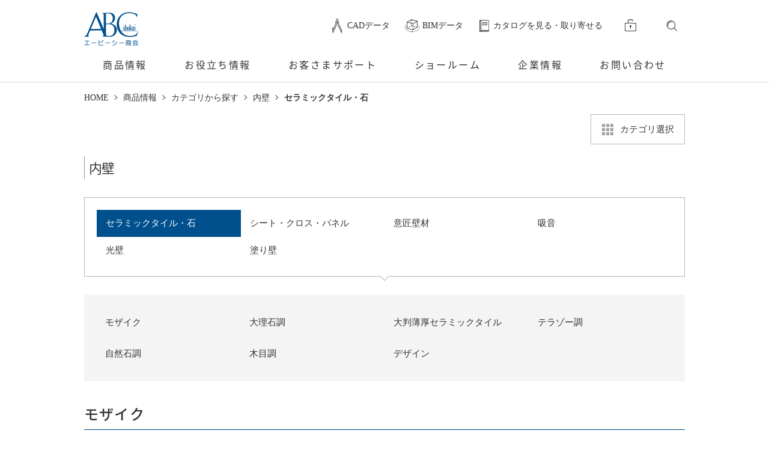

--- FILE ---
content_type: text/html
request_url: https://www.abc-t.co.jp/products/material/insideWall/ceramicTile/
body_size: 34663
content:
<!DOCTYPE html>
<html lang="ja">

<head>
	<meta charset="utf-8">
	<meta http-equiv="X-UA-Compatible" content="IE=edge">

	<title>セラミックタイル・石 | ABC商会</title>

	<meta name="keywords" content="床壁材,セラミックタイル,内装床,外装床,内装壁タイル,タイル副資材,輸入品,ユーロセラム,国産品,インターセラム,テクノロジーストーン,自然調石,木目調,テラコッタ調,モダン,カラフル,モザイク" />
	<meta name="description" content="デザイン性にすぐれた高品質セラミックタイル「ユーロセラム」。 ヨーロッパをはじめ世界中から選び抜かれた逸品をラインアップ。" />
	<meta name="viewport" content="width=device-width, initial-scale=1">
	<meta name="format-detection" content="telephone=no">
<!-- Google Tag Manager -->
<script>(function(w,d,s,l,i){w[l]=w[l]||[];w[l].push({'gtm.start':
new Date().getTime(),event:'gtm.js'});var f=d.getElementsByTagName(s)[0],
j=d.createElement(s),dl=l!='dataLayer'?'&l='+l:'';j.async=true;j.src=
'https://www.googletagmanager.com/gtm.js?id='+i+dl;f.parentNode.insertBefore(j,f);
})(window,document,'script','dataLayer','GTM-KRXFR6P');</script>
<!-- End Google Tag Manager -->

	<link rel="stylesheet" href="/shared/css/common/reset.css">
	<link rel="stylesheet" href="/shared/css/common/main.css">
	<link rel="stylesheet" href="/shared/css/common/products.css">

	<script src="/shared/js/jquery.js"></script>
	<!-- 1.11.1.min -->
<script src="/shared/js/viewport.js"></script>

</head>

<body id="products">
<!-- Google Tag Manager (noscript) -->
<noscript><iframe src="https://www.googletagmanager.com/ns.html?id=GTM-KRXFR6P"
height="0" width="0" style="display:none;visibility:hidden"></iframe></noscript>
<!-- End Google Tag Manager (noscript) -->
<script type="text/javascript" src="/shared/js/header.js"></script>

	<ul class="breadcrumb_list">
		<li><a href="/">HOME</a></li>
		<li>商品情報</li>

   
   
   
		<li><a href="/products/material/">カテゴリから探す</a></li>
   
		<li><a href="/products/material/insideWall/">内壁</a></li>

		<li>セラミックタイル・石</li>
	</ul>

	<!-- CMS部分 カテゴリ選択 -->
	<div class="category_btn">
		<a href="/products/material/"><span>カテゴリ選択</span></a>
	</div>
	<!-- /CMS部分 カテゴリ選択 -->

	<div class="main">
		<div class="section">
			<div class="section_inner">
				<div id="material_search">

   
					<h1 class="heading01">内壁</h1>
   

					<div class="link_list">
						<ul class="pc_list">

   
      
         
         
							<li class="search_link current"><a href="/products/material/insideWall/ceramicTile/">セラミックタイル・石</a></li>
         
      
         
         
							<li class="search_link"><a href="/products/material/insideWall/seatCross/">シート・クロス・パネル</a></li>
         
      
         
         
							<li class="search_link"><a href="/products/material/insideWall/curvedSurface/">意匠壁材</a></li>
         
      
         
         
							<li class="search_link"><a href="/products/material/insideWall/kyuon/">吸音</a></li>
         
      
         
         
							<li class="search_link"><a href="/products/material/insideWall/hikariWall/">光壁</a></li>
         
      
         
         
							<li class="search_link"><a href="/products/material/insideWall/nurikabe/">塗り壁</a></li>
         
      
   

						</ul>
						<select id="sp_list" class="sp_list">

   
      
         
         
							<option value="/products/material/insideWall/ceramicTile/" selected>セラミックタイル・石</option>
         
      
         
         
							<option value="/products/material/insideWall/seatCross/">シート・クロス・パネル</option>
         
      
         
         
							<option value="/products/material/insideWall/curvedSurface/">意匠壁材</option>
         
      
         
         
							<option value="/products/material/insideWall/kyuon/">吸音</option>
         
      
         
         
							<option value="/products/material/insideWall/hikariWall/">光壁</option>
         
      
         
         
							<option value="/products/material/insideWall/nurikabe/">塗り壁</option>
         
      
   

						</select>
					</div>

					<div class="anchor_box">
						<ul class="pc_anchor">
							<!--<li class="current"><span data-group="allItem">すべて表示</span></li>-->

   
   
      
      
         
      
      
							<li><a href="#mosaic"><span>モザイク</span></a></li>
      
   
      
      
         
      
      
							<li><a href="#marbleStyle"><span>大理石調</span></a></li>
      
   
      
      
         
      
      
							<li><a href="#bigTile"><span>大判薄厚セラミックタイル</span></a></li>
      
   
      
      
         
      
      
							<li><a href="#terrazzo"><span>テラゾー調</span></a></li>
      
   
      
      
         
      
      
							<li><a href="#naturalStonePattern"><span>自然石調</span></a></li>
      
   
      
      
         
      
      
							<li><a href="#woodPattern"><span>木目調</span></a></li>
      
   
      
      
         
      
      
							<li><a href="#modern"><span>デザイン</span></a></li>
      
   
      
      
         
      
      
   
      
      
         
      
      
   
      
      
         
      
      
   
      
      
         
      
      
   
      
      
         
            
               
            
         
      
      
   
      
      
         
      
      
   

							
						</ul>
						<select id="sp_anchor" class="sp_anchor">
							<!--<option value="">すべて表示</option>-->

   
      
      
         
      
      
							<option value="#mosaic">モザイク</option>
      
   
      
      
         
      
      
							<option value="#marbleStyle">大理石調</option>
      
   
      
      
         
      
      
							<option value="#bigTile">大判薄厚セラミックタイル</option>
      
   
      
      
         
      
      
							<option value="#terrazzo">テラゾー調</option>
      
   
      
      
         
      
      
							<option value="#naturalStonePattern">自然石調</option>
      
   
      
      
         
      
      
							<option value="#woodPattern">木目調</option>
      
   
      
      
         
      
      
							<option value="#modern">デザイン</option>
      
   
      
      
         
      
      
   
      
      
         
      
      
   
      
      
         
      
      
   
      
      
         
      
      
   
      
      
         
            
               
            
         
      
      
   
      
      
         
      
      
   

						</select>
					</div>






   
      
      
         
      
      
					<div class="product_section" id="mosaic">
						<h2 class="section_head">モザイク</h2>
						<div class="material_goods_list">
         
            
            
               
            
         
            
            
               
            
         
            
            
               
            
         
         
            
            
               
               
               
                  
                  
               
							<!-- 各商品 -->
							<div class="material_block">
								<dl class="material_block_inr">
									<dt><a href="/products/detail/9176.html?ref=material.insideWall.ceramicTile.mosaic" target="_self">
                                        <img src="/products/mt_images/9176/9176.jpg" alt="" class="materialImg rollovar">
                                        
                                        <span class="triangle_list">
                                            <span>シーズン</span>
                                        
                                        
                                        </span></a>

									</dt>
									<dd class="descText">四辺のエッジを丸く、裏足付きで仕上げた新発想のガラスモザイクタイル。</dd>
								</dl>
							</div>
							<!-- //各商品 -->
            
         
            
            
               
               
               
                  
                  
               
							<!-- 各商品 -->
							<div class="material_block">
								<dl class="material_block_inr">
									<dt><a href="/products/detail/9529.html?ref=material.insideWall.ceramicTile.mosaic" target="_self">
                                        <img src="/products/mt_images/9529/9529.jpg" alt="" class="materialImg rollovar">
                                        
                                        <span class="triangle_list">
                                            <span>パレット</span>
                                        
                                        
                                        </span></a>

									</dt>
									<dd class="descText">ガラスの魅力を余すところなく表現。豊富なカラーをもつガラスモザイク。</dd>
								</dl>
							</div>
							<!-- //各商品 -->
            
         
            
            
               
               
               
                  
                  
               
							<!-- 各商品 -->
							<div class="material_block">
								<dl class="material_block_inr">
									<dt><a href="/products/detail/9197.html?ref=material.insideWall.ceramicTile.mosaic" target="_self">
                                        <img src="/products/mt_images/9197/9197.jpg" alt="" class="materialImg rollovar">
                                        
                                        <span class="triangle_list">
                                            <span>キエーザ天然石モザイク</span>
                                        
                                        
                                        </span></a>

									</dt>
									<dd class="descText">美しい幾何学模様。エッジもシャープにカットされ現代的なイメージを表現。</dd>
								</dl>
							</div>
							<!-- //各商品 -->
            
         
						</div>



					</div>
      
   
      
      
         
      
      
					<div class="product_section" id="marbleStyle">
						<h2 class="section_head">大理石調</h2>
						<div class="material_goods_list">
         
            
            
               
            
         
            
            
               
            
         
         
            
            
               
               
               
                  
                  
               
							<!-- 各商品 -->
							<div class="material_block">
								<dl class="material_block_inr">
									<dt><a href="/products/detail/9906.html?ref=material.insideWall.ceramicTile.marbleStyle" target="_self">
                                        <img src="/products/mt_images/9906/9906.jpg" alt="" class="materialImg rollovar">
                                        
                                        <span class="triangle_list">
                                            <span>エレメンツ</span>
                                        
                                        
                                        </span></a>

									</dt>
									<dd class="descText">大理石の自然な斑の流れとダイナミックさを表現。</dd>
								</dl>
							</div>
							<!-- //各商品 -->
            
         
            
            
               
               
               
                  
                  
               
							<!-- 各商品 -->
							<div class="material_block">
								<dl class="material_block_inr">
									<dt><a href="/products/detail/9949.html?ref=material.insideWall.ceramicTile.marbleStyle" target="_self">
                                        <img src="/products/mt_images/9949/9949.jpg" alt="" class="materialImg rollovar">
                                        
                                        <span class="triangle_list">
                                            <span>フロー テックス</span>
                                        
                                        
                                        </span></a>

									</dt>
									<dd class="descText">人気の横流れトラバーチン。表面の僅かな凹凸で自然な風合いを再現。</dd>
								</dl>
							</div>
							<!-- //各商品 -->
            
         
            
            
         
            
            
         
            
            
         
						</div>



					</div>
      
   
      
      
         
      
      
					<div class="product_section" id="bigTile">
						<h2 class="section_head">大判薄厚セラミックタイル</h2>
						<div class="material_goods_list">
         
            
            
               
            
         
         
            
            
               
               
               
                  
                  
               
							<!-- 各商品 -->
							<div class="material_block">
								<dl class="material_block_inr">
									<dt><a href="/products/detail/8041.html?ref=material.insideWall.ceramicTile.bigTile" target="_self">
                                        <img src="/products/mt_images/8041/8041.jpg" alt="" class="materialImg rollovar">
                                        
                                        <span class="triangle_list">
                                            <span>マックスファイン モア</span>
                                        
                                        
                                        </span></a>

									</dt>
									<dd class="descText">テクノロジーの進化により実現した厚み6mmという薄さと1,500×3,002mmの大判薄厚セラミックタイル</dd>
								</dl>
							</div>
							<!-- //各商品 -->
            
         
            
            
         
            
            
         
            
            
         
            
            
         
            
            
         
						</div>



					</div>
      
   
      
      
         
      
      
					<div class="product_section" id="terrazzo">
						<h2 class="section_head">テラゾー調</h2>
						<div class="material_goods_list">
         
            
            
               
            
         
            
            
               
            
         
         
            
            
         
            
            
               
               
               
                  
                  
               
							<!-- 各商品 -->
							<div class="material_block">
								<dl class="material_block_inr">
									<dt><a href="/products/detail/9905.html?ref=material.insideWall.ceramicTile.terrazzo" target="_self">
                                        <img src="/products/mt_images/9905/9905.jpg" alt="" class="materialImg rollovar">
                                        
                                        <span class="triangle_list">
                                            <span>ベニス ヴィッラ／ベニス ヴィッラ リアルト</span>
                                        
                                        
                                        </span></a>

									</dt>
									<dd class="descText">世界初のタイルチップが練り込まれた無垢構造セラミックタイル。</dd>
								</dl>
							</div>
							<!-- //各商品 -->
            
         
            
            
               
               
               
                  
                  
               
							<!-- 各商品 -->
							<div class="material_block">
								<dl class="material_block_inr">
									<dt><a href="/products/detail/9389.html?ref=material.insideWall.ceramicTile.terrazzo" target="_self">
                                        <img src="/products/mt_images/9389/9389.jpg" alt="" class="materialImg rollovar">
                                        
                                        <span class="triangle_list">
                                            <span>コンプレスドテラゾー</span>
                                        
                                        
                                        </span></a>

									</dt>
									<dd class="descText">高圧プレスと真空引きで製造された、高強度・高耐久性のセメントテラゾー。</dd>
								</dl>
							</div>
							<!-- //各商品 -->
            
         
            
            
         
            
            
         
            
            
         
            
            
         
            
            
         
						</div>



					</div>
      
   
      
      
         
      
      
					<div class="product_section" id="naturalStonePattern">
						<h2 class="section_head">自然石調</h2>
						<div class="material_goods_list">
         
            
            
               
            
         
            
            
               
            
         
            
            
               
            
         
            
            
               
            
         
            
            
               
            
         
            
            
               
            
         
            
            
               
            
         
            
            
               
            
         
         
            
            
         
            
            
         
            
            
         
            
            
               
               
               
                  
                  
               
							<!-- 各商品 -->
							<div class="material_block">
								<dl class="material_block_inr">
									<dt><a href="/products/detail/8049.html?ref=material.insideWall.ceramicTile.naturalStonePattern" target="_self">
                                        <img src="/products/mt_images/8049/8049.jpg" alt="" class="materialImg rollovar">
                                        
                                        <span class="triangle_list">
                                            <span>カルニス</span>
                                        
                                        
                                        </span></a>

									</dt>
									<dd class="descText">石材のダイナミックさと大理石の洗練さを融合させたデザイン。適度な防滑性と清掃性を両立。</dd>
								</dl>
							</div>
							<!-- //各商品 -->
            
         
            
            
               
               
               
                  
                  
               
							<!-- 各商品 -->
							<div class="material_block">
								<dl class="material_block_inr">
									<dt><a href="/products/detail/8052.html?ref=material.insideWall.ceramicTile.naturalStonePattern" target="_self">
                                        <img src="/products/mt_images/8052/8052.jpg" alt="" class="materialImg rollovar">
                                        
                                        <span class="triangle_list">
                                            <span>ブレラ</span>
                                        
                                        
                                        </span></a>

									</dt>
									<dd class="descText">柔らかな質感が特長的なライムストーン調。色数豊富でどんなインテリアにもマッチ。</dd>
								</dl>
							</div>
							<!-- //各商品 -->
            
         
            
            
               
               
               
                  
                  
               
							<!-- 各商品 -->
							<div class="material_block">
								<dl class="material_block_inr">
									<dt><a href="/products/detail/8051.html?ref=material.insideWall.ceramicTile.naturalStonePattern" target="_self">
                                        <img src="/products/mt_images/8051/8051.jpg" alt="" class="materialImg rollovar">
                                        
                                        <span class="triangle_list">
                                            <span>ノーブ</span>
                                        
                                        
                                        </span></a>

									</dt>
									<dd class="descText">温かみのあるライムストーン調。適度な防滑性と清掃性を両立。</dd>
								</dl>
							</div>
							<!-- //各商品 -->
            
         
            
            
               
               
               
                  
                  
               
							<!-- 各商品 -->
							<div class="material_block">
								<dl class="material_block_inr">
									<dt><a href="/products/detail/8050.html?ref=material.insideWall.ceramicTile.naturalStonePattern" target="_self">
                                        <img src="/products/mt_images/8050/8050.jpg" alt="" class="materialImg rollovar">
                                        
                                        <span class="triangle_list">
                                            <span>イーズ</span>
                                        
                                        
                                        </span></a>

									</dt>
									<dd class="descText">どんな素材にもなじむヨーロッパでトレンドの北欧系の優しい色合い。</dd>
								</dl>
							</div>
							<!-- //各商品 -->
            
         
            
            
               
               
               
                  
                  
               
							<!-- 各商品 -->
							<div class="material_block">
								<dl class="material_block_inr">
									<dt><a href="/products/detail/8053.html?ref=material.insideWall.ceramicTile.naturalStonePattern" target="_self">
                                        <img src="/products/mt_images/8053/8053.jpg" alt="" class="materialImg rollovar">
                                        
                                        <span class="triangle_list">
                                            <span>ブースト ミックス</span>
                                        
                                        
                                        </span></a>

									</dt>
									<dd class="descText">特長的な大小砕石のデザインを柔らかく表現。</dd>
								</dl>
							</div>
							<!-- //各商品 -->
            
         
            
            
               
               
               
                  
                  
               
							<!-- 各商品 -->
							<div class="material_block">
								<dl class="material_block_inr">
									<dt><a href="/products/detail/9992.html?ref=material.insideWall.ceramicTile.naturalStonePattern" target="_self">
                                        <img src="/products/mt_images/9992/9992.jpg" alt="" class="materialImg rollovar">
                                        
                                        <span class="triangle_list">
                                            <span>サンディ ストーン</span>
                                        
                                        
                                        </span></a>

									</dt>
									<dd class="descText">防滑性がありつつも汚れ防止加工が施されているため、汚れが付きにくくメンテナンスが容易。</dd>
								</dl>
							</div>
							<!-- //各商品 -->
            
         
            
            
               
               
               
                  
                  
               
							<!-- 各商品 -->
							<div class="material_block">
								<dl class="material_block_inr">
									<dt><a href="/products/detail/9946.html?ref=material.insideWall.ceramicTile.naturalStonePattern" target="_self">
                                        <img src="/products/mt_images/9946/9946.jpg" alt="" class="materialImg rollovar">
                                        
                                        <span class="triangle_list">
                                            <span>ライム ヌックス</span>
                                        
                                        
                                        </span></a>

									</dt>
									<dd class="descText">ライムストーンの柔らかな表情をより品良く表現。あらゆる空間に馴染みます。</dd>
								</dl>
							</div>
							<!-- //各商品 -->
            
         
            
            
               
               
               
                  
                  
               
							<!-- 各商品 -->
							<div class="material_block">
								<dl class="material_block_inr">
									<dt><a href="/products/detail/9838.html?ref=material.insideWall.ceramicTile.naturalStonePattern" target="_self">
                                        <img src="/products/mt_images/9838/9838.jpg" alt="" class="materialImg rollovar">
                                        
                                        <span class="triangle_list">
                                            <span>ブレイブ エクストラ</span>
                                        
                                        
                                        </span></a>

									</dt>
									<dd class="descText">迫力ある石目調デザインと、豊富なサイズバリエーションが魅力。マット仕上げでも高いC.S.R値。</dd>
								</dl>
							</div>
							<!-- //各商品 -->
            
         
            
            
         
            
            
         
            
            
         
            
            
         
            
            
         
						</div>



					</div>
      
   
      
      
         
      
      
					<div class="product_section" id="woodPattern">
						<h2 class="section_head">木目調</h2>
						<div class="material_goods_list">
         
            
            
               
            
         
            
            
               
            
         
            
            
               
            
         
         
            
            
         
            
            
         
            
            
         
            
            
         
            
            
         
            
            
         
            
            
         
            
            
         
            
            
         
            
            
         
            
            
         
            
            
         
            
            
         
            
            
               
               
               
                  
                  
               
							<!-- 各商品 -->
							<div class="material_block">
								<dl class="material_block_inr">
									<dt><a href="/products/detail/8068.html?ref=material.insideWall.ceramicTile.woodPattern" target="_self">
                                        <img src="/products/mt_images/8068/8068.jpg" alt="" class="materialImg rollovar">
                                        
                                        <span class="triangle_list">
                                            <span>ヴェール ウッド</span>
                                        
                                        
                                        </span></a>

									</dt>
									<dd class="descText">明るい色調から落ち着いたダーク色まで幅広くラインアップ。細目地仕様のすっきりとした仕上がり。</dd>
								</dl>
							</div>
							<!-- //各商品 -->
            
         
            
            
               
               
               
                  
                  
               
							<!-- 各商品 -->
							<div class="material_block">
								<dl class="material_block_inr">
									<dt><a href="/products/detail/9950.html?ref=material.insideWall.ceramicTile.woodPattern" target="_self">
                                        <img src="/products/mt_images/9950/9950.jpg" alt="" class="materialImg rollovar">
                                        
                                        <span class="triangle_list">
                                            <span>ウッド ネスト</span>
                                        
                                        
                                        </span></a>

									</dt>
									<dd class="descText">シェブロン＝矢羽根貼りが可能。柔らかな木目のグラデーションが魅力。</dd>
								</dl>
							</div>
							<!-- //各商品 -->
            
         
            
            
               
               
               
                  
                  
               
							<!-- 各商品 -->
							<div class="material_block">
								<dl class="material_block_inr">
									<dt><a href="/products/detail/9840.html?ref=material.insideWall.ceramicTile.woodPattern" target="_self">
                                        <img src="/products/mt_images/9840/9840.jpg" alt="" class="materialImg rollovar">
                                        
                                        <span class="triangle_list">
                                            <span>イクサ</span>
                                        
                                        
                                        </span></a>

									</dt>
									<dd class="descText">落ち着いた色調が上質な空間を演出。マット仕上げでも高いC.S.R値。</dd>
								</dl>
							</div>
							<!-- //各商品 -->
            
         
            
            
         
            
            
         
            
            
         
						</div>



					</div>
      
   
      
      
         
      
      
					<div class="product_section" id="modern">
						<h2 class="section_head">デザイン</h2>
						<div class="material_goods_list">
         
            
            
               
            
         
         
            
            
         
            
            
         
            
            
         
            
            
         
            
            
         
            
            
         
            
            
         
            
            
         
            
            
         
            
            
         
            
            
         
            
            
         
            
            
         
            
            
               
               
               
                  
                  
               
							<!-- 各商品 -->
							<div class="material_block">
								<dl class="material_block_inr">
									<dt><a href="/products/detail/9990.html?ref=material.insideWall.ceramicTile.modern" target="_self">
                                        <img src="/products/mt_images/9990/9990.jpg" alt="" class="materialImg rollovar">
                                        
                                        <span class="triangle_list">
                                            <span>セメンティ</span>
                                        
                                        
                                        </span></a>

									</dt>
									<dd class="descText">古代石のヴィンテージ感と無機質なセメントのシンプルさを掛け合わせたデザイン。</dd>
								</dl>
							</div>
							<!-- //各商品 -->
            
         
            
            
         
            
            
         
            
            
         
            
            
         
            
            
         
            
            
         
						</div>


   
      
      
      
   


					</div>
      
   
      
      
         
      
      
   
      
      
         
      
      
   
      
      
         
      
      
   
      
      
         
      
      
   
      
      
         
            
               
            
         
      
      
   
      
      
         
      
      
   

				</div>
			</div>
		</div>

	</div>

	<div class="overlay"></div>
<script type="text/javascript" src="/shared/js/footer.js"></script>
	<!-- /footer -->

	<script src="/shared/js/main.js"></script>
	<!-- SP時selectアンカーリンクの動き -->
	<script type="text/javascript">
		$(function() {
			$('#sp_anchor').on('change', function() {
				var speed = 'slow';
				var value = $(this).val();
				var target = $(value == '#' || value == '' ? 'html' : value);
				var position = target.offset().top;
				$('body,html').animate({
					scrollTop: position
				}, speed, 'swing');
				return false;
			});
		});
	</script>
<script src="//lib-3pas.admatrix.jp/3pas/js/AdMatrixAnalyze.min.js"></script>
<script type="text/javascript">
(function(){
    var p = (("https:" == document.location.protocol) ? "https://" : "http://"), r=Math.round(Math.random() * 10000000), rf = window.top.location.href, prf = window.top.document.referrer, i = AdMatrix.CookieUtil.sharedId();
    document.write(unescape('%3C')+'img src="'+ p + 'acq-3pas.admatrix.jp/if/5/01/ae936e52ca312936ad42e97e4350a469.fs?cb=' + encodeURIComponent(r) + '&rf=' + encodeURIComponent(rf) +'&prf=' + encodeURIComponent(prf) + '&i=' + encodeURIComponent(i) + '" alt=""  style="display:block; margin:0; padding:0; border:0; outline:0; width:0; height:0; line-height:0;" '+unescape('%2F%3E'));
})();
</script>
<noscript><img src="//acq-3pas.admatrix.jp/if/6/01/ae936e52ca312936ad42e97e4350a469.fs" alt="" style="display:block; margin:0; padding:0; border:0; outline:0; width:0; height:0; line-height:0;" /></noscript>
<script>AdMatrix.analyze('ae936e52ca312936ad42e97e4350a469');</script>
<script>AdMatrix.croRequest('ae936e52ca312936ad42e97e4350a469');</script>

</body>

</html>
    



--- FILE ---
content_type: text/html
request_url: https://www.abc-t.co.jp/shared/tpl/header.tpl.html
body_size: 88029
content:
<header id="header">
<style type="text/css">
    header nav {
        display: none;
    }
    .pc_gnav-list01 .layer01 {
        display: block;
    }
    header .header_menu:after {
        content: "";
        display: block;
        width: 100%;
        height: 20px;
        position: absolute;
        top: 100%;
        left: 0;
    }
    body[data-login="true"] header .header_list>span.header_logArea a.login {
        display: none;
    }
    body[data-login="true"] header .header_list>span.header_logArea a.logout {
        display: inline-block;
    }
    header.fixed .header_menu:after {
        height: 30px;
        top: 40px;
    }
    header.fixed .header_link {
        z-index: 1;
    }
    @media screen and (max-width: 767px) {
        #check-device {
            display: none;
        }
    }
</style>

<div id="check-device"></div>
<div class="header_inner">
    <div class="header_main">
        <div class="header_logo"><a href="/"><img src="/shared/images/common/logo_header.png" alt=""><svg xmlns="http://www.w3.org/2000/svg" viewBox="0 0 100 50"><path class="logo_style" d="M98.61 5.74L91.2 3.51S71.67-2.46 62.57 14.93c0 0-6.51 13.92 3.57 26.05 0 0 9.28 11.96 30.55 5.48 0 0 1.43-.22 1.56-1.2l1.7-5.97s-.18-.89-.54-.18c0 0-.89 4.01-5.35 5.98 0 0-4.37 2.05-10.62 1.42 0 0-9.37.18-14.99-8.92l31.55-.27-.05-.38-31.67.2s-3.12-4.1-3.65-13.47c0 0-.9-14.1 11.77-18.29 0 0 9.36-3.44 18.33 1.3 0 0 2.49 1.34 2.76 4.37 0 0-.05.53.23.53 0 0 .27-.09.45-.98-.01.01.88-4.28.44-4.86"/><path class="logo_style" d="M75.17 31.46l.03-1.39s-.18-.53-1.19-.53c0 0-1.21-.12-1.57 1.4 0 0-.24 1.31 1.25 2.59 0 0 1.81 1.42.93 2.32 0 0-1.23 1.16-1.96-1.4l-.09.03v1.49s.53.51 1.39.41c0 0 1.81.03 1.69-1.84 0 0-.03-1.13-.8-1.78l-1.01-.86s-1.34-1.43-.45-1.91c0 0 .71-.32 1.1.39l.68 1.08z"/><path class="logo_style" d="M76.13 26.17s-.06-.39-.51-.45l.06-.09s1.01-.26 1.13-.35c0 0 .36-.17.36.18l.03 4.46s-.03.29.29.03c0 0 .51-.48 1.07-.42 0 0 1.16-.03 1.24 1.37l.02 4.88.31.26.03.12s-1.09.09-1.78-.02l-.02-.09.4-.24-.08-5.13s-.04-.58-.53-.58c0 0-.65-.03-.92.89l-.02 4.6s.09.37.38.37c0 0 .46.24-.02.24h-1.81s-.29-.11 0-.24c0 0 .4-.02.4-.53l-.03-9.26zM82.32 29.34c-1.92 0-2.07 3.64-2.07 3.64.14 3.14 2.01 3.23 2.01 3.23 2.07-.2 2.05-3.54 2.05-3.54-.11-3.31-1.99-3.33-1.99-3.33m.74 5.57s-.13 1-.83 1c0 0-.78-.02-.78-1.2l.1-3.77s.02-1.32.84-1.32c0 0 .72.03.72 1.32l-.05 3.97z"/><path class="logo_style" d="M84.73 25.99s.03-.24-.2-.24c0 0-.38-.07-.05-.22l1.14-.33s.29-.18.29.18l-.07 6.82s.02.43.25.09l1.29-1.74s.27-.48-.11-.73l-.25-.09s-.16-.18.11-.18l1.47-.03s.4.07 0 .22c0 0-.29.05-1.42 1.7 0 0-.05.29.07.58l1.09 3.43s.15.44.49.44c0 0 .31.2 0 .2h-1.85s-.27-.09-.05-.18c0 0 .5-.04.32-.64l-.81-2.37s-.11-.29-.31-.05l-.32.49v2.27s.16.29.34.31c0 0 .29.18-.07.18h-1.79s-.28-.09.05-.2c0 0 .31-.02.31-.55l.08-9.36zM92.94 35.72s-.36.26-.47-.07c0 0-.05-.02-.05-1.14l.03-4.17s.15-.64-.67-1.03c0 0-.54-.24-1.3.11 0 0-1.35.76-1.35 1.99 0 0 .07.67.6.67 0 0 .57.09.57-.78 0 0-.04-.53-.16-.65l-.02-.22s.02-.64.92-.84c0 0 .36-.07.36.45v1.78s.13.18-.47.43c0 0-1.89.94-1.89 2.56 0 0 .07 1.36 1.18 1.36 0 0 .36.11 1.07-.51l.13-.02s.31.48.85.48c0 0 .67 0 .72-.33l-.05-.07m-2.32-.16s-.51.07-.51-1.2c0 0 .04-1.7 1.15-1.92 0 0 .14 0 .14.16l.02 2.01c0-.01-.07.95-.8.95M93.56 30.1s-.24-.13.02-.13c.09 0 1-.31 1.16-.47 0 0 .27-.11.27.29l-.02 5.71s.07.33.39.42l.07.11s-1.21.15-1.95.02v-.09s.49-.05.49-.58l.03-4.78c-.01 0-.1-.46-.46-.5M94.48 26.57c.34 0 .62-.31.62-.7 0-.38-.28-.69-.62-.69-.35 0-.64.31-.64.69.01.39.3.7.64.7M50.2 23.82c-.65-.18-.18-.42-.18-.42 7.9-3.51 7.31-10.23 7.31-10.23-.14-11-12.25-9.86-12.25-9.86-1.69-.04-6.42.47-6.42.47-1.49.18-4.34-.12-4.34-.12-.83-.06-.24.53-.24.53 2.26 1.07 2.14 2.86 2.14 2.86l.12 26.58L22.61 1.76 6.97 38.99c-1.85 4.24-2.26 5.17-2.26 5.17C3.34 46.72.43 47.67.43 47.67c-.95.48 0 .54 0 .54 5.71-.59 7.67-.06 7.67-.06.47 0 .36-.3.36-.3-1.49-1.42-.47-4.52-.47-4.52l2.94-6.9 21.56-.3 3.15 7.79c.71 2.09-.77 3.51-.77 3.51-.42.6.18.41.18.41 1.9-.41 9.87.3 9.87.3 15.76.89 15.76-12.78 15.76-12.78-.08-9.7-10.48-11.54-10.48-11.54m-38.08 9.89l9.81-23.06 9.41 22.84-19.22.22M44.17 4.35c10.64.56 8.94 11.08 8.94 11.08-1.36 8.98-9.52 8.15-9.52 8.15l-3.03.06-.12-.18-.04-18.32c.4-.62 3.77-.79 3.77-.79M56.2 35.6c-.18 14.63-14.33 10.82-14.33 10.82l-1.43-3.03V25.01C57.21 21.86 56.2 35.6 56.2 35.6"/></svg></a></div>
        <ul class="header_menu font_sans">
            <li class="gnavpProducts"><a href="/products/material/">商品情報</a></li>
            <li>お役立ち情報</li>
            <li>お客さまサポート</li>
            <li class="gnavShowroom">ショールーム</li>
            <li><a href="/company/">企業情報</a></li>
            <li><a href="/apps/contact/select">お問い合わせ</a></li>
        </ul>
        <div class="header_link">
            <p class="header_list">
                <a class="cad_icon" href="/apps/download/cad/"><svg xmlns="http://www.w3.org/2000/svg" viewBox="0 0 50 50"><path d="M23.8666,3.0598c0-.8959.7559-1.6249,1.6849-1.6249s1.6848.729,1.6848,1.6249v2.6681c.5151.1034,1.0126.2535,1.4879.4449v-3.1131c0-1.6872-1.4232-3.0598-3.1726-3.0598s-3.1728,1.3726-3.1728,3.0598v3.1131c.4753-.1915.9728-.3415,1.4879-.4449v-2.6681Z"/><path d="M42.2742,41.0801l-10.6949-22.1187c-.3539.3648-.7425.6976-1.1614.9933l10.3995,21.5074-.87,3.6141-11.6277-24.048c-.4722.1625-.9638.2851-1.4708.3626l13.578,28.1856c.1238.266.395.4236.6789.4236.102,0,.2054-.0203.3045-.0634.3749-.1623.5421-.587.3735-.9483l-.8246-1.7692,1.3656-5.6738c.0376-.1561.0199-.3199-.0505-.4652Z"/><path d="M11.3495,45.0762l-.8699-3.6141,10.351-21.4075c-.4228-.2851-.8168-.6069-1.1767-.9614l-6.3339,13.0995-2.3035-1.036c-.179-.0806-.3836-.0892-.5688-.0239-.1854.0651-.3364.1986-.4198.371l-2.302,4.761c-.1737.3589-.0126.7858.3598.9533l2.3035,1.036-1.3665,2.8261c-.0703.1453-.0881.3091-.0505.4654l1.3672,5.6799-.8216,1.7628c-.1684.3613-.0012.786.3735.9483.099.0431.2026.0634.3046.0634.2839,0,.555-.1576.679-.4236l13.5619-28.1611c-.5116-.0669-1.0082-.179-1.4858-.3323l-11.6014,23.9932ZM9.3887,36.2208l1.6732-3.4604,1.6294.7327-1.6732,3.4604-1.6294-.7327Z"/><path d="M32.0361,13.5253c0-3.4484-2.9089-6.2537-6.4845-6.2537s-6.4847,2.8054-6.4847,6.2537,2.909,6.2537,6.4847,6.2537,6.4845-2.8054,6.4845-6.2537ZM25.5515,18.3442c-2.7553,0-4.9968-2.1617-4.9968-4.8189s2.2415-4.8189,4.9968-4.8189,4.9967,2.1617,4.9967,4.8189-2.2416,4.8189-4.9967,4.8189Z"/><path d="M25.5515,10.7859c-1.5663,0-2.8406,1.2289-2.8406,2.7394s1.2743,2.7394,2.8406,2.7394,2.8405-1.2289,2.8405-2.7394-1.2742-2.7394-2.8405-2.7394ZM25.5515,14.8299c-.7459,0-1.3527-.5852-1.3527-1.3046s.6068-1.3045,1.3527-1.3045,1.3526.5852,1.3526,1.3045-.6067,1.3046-1.3526,1.3046Z"/></svg><span>CADデータ</span>
                    <span class="fixed_text">CAD</span>
                </a>
                
                <a class="bim_icon" href="/bim/"><svg xmlns="http://www.w3.org/2000/svg" viewBox="0 0 50 50"><path d="M36.0033,27.1999l-4.6672-1.207c-.4035-.1029-.8104.1377-.914.5383-.1036.401.1373.8104.5383.914l4.6672,1.207c.063.0161.1263.0238.1882.0238.334,0,.6383-.2241.7258-.5621.1036-.401-.1373-.8104-.5383-.914Z"/><path d="M22.2588,25.5417l.4211-.2377,3.6129.9342c.063.0161.1263.0238.1882.0238.334,0,.6383-.2241.7258-.5621.1036-.401-.1373-.8104-.5383-.914l-3.3441-.8646v-2.5711c0-.4142-.3358-.75-.75-.75s-.75.3358-.75.75v2.7142l-.3032.1714c-.3607.2036-.4878.6613-.2842,1.0217.2032.3611.6617.4889,1.0217.2842Z"/><path d="M13.4965,30.3817c.1249,0,.2516-.0311.368-.097l4.197-2.3715c.3607-.2036.4878-.6613.2842-1.0217-.204-.3607-.661-.4874-1.0217-.2842l-4.1973,2.3715c-.3603.2036-.4874.6614-.2838,1.0221.1381.2439.3918.3808.6537.3808Z"/><path d="M43.0665,30.3272c.0078-.005.0116-.0134.0192-.0187.0252-.0175.0471-.0377.07-.0582.0251-.0223.0459-.0464.0678-.072.013-.0152.0289-.0271.0407-.0433.0048-.0067.0124-.0113.0169-.018.0158-.0233.0229-.0525.0362-.0778.0168-.032.0317-.0632.0438-.0978.0071-.0201.0203-.0363.0257-.0573.0013-.005-.0004-.0099.0008-.0148.0076-.032.0043-.0645.0077-.0972.0027-.0262.0153-.0489.0153-.0758V8.5451c0-.015-.0076-.0275-.0085-.0422-.0014-.0257.0032-.051-.001-.0768-.0073-.0452-.0255-.0861-.0404-.1283-.007-.0196-.01-.0399-.0185-.0587-.0355-.0791-.0836-.1504-.1431-.2122-.0134-.0139-.0296-.0234-.044-.0363-.0505-.0451-.106-.0829-.1678-.1132-.0246-.0121-.0486-.0222-.0746-.0315-.022-.008-.0412-.0211-.0642-.0271L22.7624,2.6248c-.0327-.0082-.0662-.002-.0994-.0059-.0303-.0038-.0571-.0179-.0884-.0179-.017,0-.0313.0086-.0481.0097-.0515.0033-.0992.0164-.149.0301-.0455.0127-.0899.0232-.1314.0438-.0129.0062-.0277.0062-.0403.0134L6.9705,11.3055c-.0489.0276-.0894.0646-.13.1013-.0115.0103-.0255.0172-.0363.0283-.0608.0623-.1076.1346-.1435.2129-.0096.0209-.0142.043-.0219.065-.0226.0644-.036.1305-.0403.1998-.001.0159-.0092.0294-.0092.0456v21.1515c0,.0146.0075.0268.0083.0412.0009.0158-.0046.031-.0027.0469.0045.0381.0238.0711.0339.1077.0125.0449.0222.0892.0425.1304.0063.0128.0073.0277.0143.0403.0004.0007.0004.0017.0008.0024.0433.0769.101.1389.164.1935.0161.0141.033.0256.0504.0384.0384.0279.0777.0524.1202.0725.0198.0093.0393.0168.0601.0245.0117.0043.0227.0104.0346.0142.0065.0021.0109.0072.0175.0091l20.7772,5.9364c.0677.0194.137.0289.2062.0289.089,0,.1755-.0212.2591-.0524.0249-.0092.0473-.0205.0709-.0323.0249-.0124.0518-.0191.0753-.0343l14.5446-9.3501ZM9.951,31.6345c-.2029-.3603-.6602-.4878-1.0217-.2842l-.8401.4746V12.9527l13.741,3.926c.0157.4003.3401.7218.7442.7218.2573,0,.4732-.1379.6083-.3353l4.1838,1.1954v19.5914l-18.0979-5.1707.3982-.225c.3607-.2036.4878-.6613.2842-1.0217ZM28.8665,18.3042l13.0443-8.3855v18.8088l-1.2403-.3207c-.4035-.1022-.8104.1373-.914.5383-.1036.401.1373.8104.5383.914l.5175.1338-11.9458,7.6795v-19.3683ZM21.8245,4.6363v3.2146c0,.4142.3358.75.75.75s.75-.3358.75-.75v-3.5312l17.4877,4.5222-12.8158,8.2387-4.6719-1.3349v-3.3949c0-.4142-.3358-.75-.75-.75s-.75.3358-.75.75v2.9664l-12.5558-3.5874,12.5558-7.0933Z"/><path d="M24.5353,44.9276c-13.1571-.1436-23.7853-6.3431-23.7853-13.9482,0-2.7205,1.3725-5.3607,3.9696-7.6359l-.4944-.5639C1.4611,25.2012,0,28.0366,0,30.9794c0,8.0218,10.9787,14.5597,24.5615,14.6984l.0654,1.8716,3.8048-2.3779-3.9615-2.1067.0651,1.8628Z"/><path d="M45.6642,22.6828l-.4892.5683c2.6659,2.2968,4.075,4.9693,4.075,7.7282,0,6.4201-7.5608,11.9892-18.3863,13.5427l.1062.7426c11.2049-1.6083,19.0301-7.4825,19.0301-14.2853,0-2.9841-1.4992-5.8529-4.3358-8.2965Z"/></svg><span class="pc">BIMデータ</span>
                    <span class="fixed_text">BIM</span>
                </a>
                
                <a class="catalog_icon" href="/apps/contact/catalog_list"><svg xmlns="http://www.w3.org/2000/svg" viewBox="0 0 50 50"><path class="st0" d="M12.39 49.09h-6.7V1h6.7v48.09zm-4.87-1.83h3.04V2.83H7.52v44.43z"/><path class="st0" d="M44.04 44.22H10.56V1h33.48v43.22zm-31.65-1.83h29.83V2.83H12.39v39.56z"/><path class="st0" d="M44.04 49.09H10.59v-6.7h33.45v6.7zm-31.63-1.83h29.8v-3.04h-29.8v3.04zM36.74 22.3H17.87V10.74h18.87V22.3zm-17.05-1.82h15.22v-7.91H19.69v7.91z"/><path class="st0" d="M23.65 15.61h7.3v1.83h-7.3z"/></svg><span class="catalogPC">カタログを見る・取り寄せる</span>
                    <span class="fixed_text">カタログ</span>
                </a>
                <a class="contactPC" href="/apps/contact/select"><svg xmlns="http://www.w3.org/2000/svg" viewBox="0 0 50 50"><path class="st0" d="M46 39.08H4.23V10H46v29.08zM5.82 37.49h38.59v-25.9H5.82v25.9z"/><path class="st0" d="M25.2 28.71L4.59 11.36l1.03-1.22L25.2 26.63l19.57-16.49 1.03 1.22z"/><path class="st0" d="M4.597618 37.636682l16.322966-13.745094 1.024119 1.216191L5.621737 38.852873zM28.449483 25.103553l1.024119-1.216191 16.322966 13.745094-1.024119 1.216191z"/></svg>
                <span>お問い合わせ</span>
                </a>
                <span class="header_logArea" id="btn-login">
                    <a href="/apps/login/index" class="login">ログイン</a>
                    <a href="/apps/login/logout" class="logout">ログアウト</a>
                </span>
                <span id="btn-search"><svg xmlns="http://www.w3.org/2000/svg" viewBox="0 0 50 50"><path class="st0" d="M22.36 39.27c-4.84 0-9.4-1.89-12.82-5.31-7.07-7.07-7.07-18.58 0-25.65C12.96 4.89 17.51 3 22.36 3c4.84 0 9.4 1.89 12.82 5.31 3.43 3.43 5.31 7.98 5.31 12.82s-1.89 9.4-5.31 12.82c-3.43 3.43-7.98 5.32-12.82 5.32zm0-34.29c-4.31 0-8.37 1.68-11.42 4.73-6.3 6.3-6.3 16.54 0 22.84 3.05 3.05 7.11 4.73 11.42 4.73s8.37-1.68 11.42-4.73c6.3-6.3 6.3-16.55 0-22.84-3.05-3.05-7.11-4.73-11.42-4.73z"/><path class="st0" d="M9.43 25.94c-1.87-5.04-.62-10.75 3.18-14.55 3.93-3.93 9.79-5.12 14.94-3.03l-.75 1.84c-4.41-1.79-9.43-.77-12.79 2.59-3.25 3.25-4.32 8.15-2.72 12.46l-1.86.69zM45.6 45.9L33.78 33.96l1.4-1.4L47 44.5z"/></svg>
                    <b>検索</b>
                </span>
            </p>
            <div class="header_search">
                <!-- <form name="SS_searchForm" id="SS_searchForm" action="/search/" method="get" enctype="application/x-www-form-urlencoded">
                    <input type="hidden" name="site" value="T7NR5FZM">
                    <input type="hidden" name="charset" value="UTF-8">
                    <input type="hidden" name="group" value="1">
                    <input type="hidden" name="design" value="6">
                    <input type="text" name="query" value="" id="SS_searchQuery" class="keyword_search" maxlength="100" placeholder="商品名・キーワードを入力">
                    <input type="image" src="/shared/images/common/icon_search.svg" alt="検索">
                </form> -->
                <form id="ss-form1" action="/search/" method="get" accept-charset="UTF-8">
                    <input type="text" id="ss-query1" name="query" autocomplete="off" aria-autocomplete="none" class="keyword_search" maxlength="100" placeholder="商品名・キーワードを入力">
                    <!-- <input type="submit" value="検索" onclick="document.charset='UTF-8';"> -->
                    <input type="image" src="/shared/images/common/icon_search.svg" alt="検索">
                </form>
            </div>
            <!--クリックしたら画像のon/off切り替え-->
            <div class="menu_btn"><img src="/shared/images/common/btn_menu_off.png" alt=""><img src="/shared/images/common/btn_menu_on.png" alt="" style="display: none;"></div>
        </div>
    </div>
    <nav>
        <div class="pc_gnav">
            <div class="pc_gnav-list pc_gnav-list01">
                <div class="layer01">
                    <a>目的から探す</a>
                    <a href="/products/material/">カテゴリから探す</a>
                    <a href="/products/facility/">施設から探す</a>
                    <!--<a href="/howto/repair/">改修から探す</a>-->
                    <!--<a href="/new_products/">新商品から探す</a>-->
                    <!--<a href="https://search.abc-t.co.jp/search?site=T7NR5FZM&charset=UTF-8&group=1&design=6">商品名から探す</a>-->
                </div>
                <div class="layer02">
                    <div class="layer02-sec01">
                        <a href="/new_products/">新商品</a>
                        <a href="/howto/repair/">改修</a>
                        <a href="/products_theme/ecology/">環境対策</a>
                        <a href="/products_theme/safety/">安全対策</a>
                        <a href="/products_theme/security/">災害対策</a>
                    </div>
                    <div class="layer02-sec02">
                        <a href="/products/material/floor/">床</a>
                        <a href="/products/material/insideWall/">内壁</a>
                        <a href="/products/material/ceiling/">天井</a>
                        <a href="/products/material/outsideWall/">外壁・屋根</a>
                        <a href="/products/material/fitting/">建築金物</a>
                        <a href="/products/material/marble/">人工大理石</a>
                        <a href="/products/material/concreteRepair/">コンクリート保全・補修</a>
                        <a href="/products/material/etc/">断熱・その他</a>
                    </div>
                    <div class="layer02-sec03">
                        <a href="/products/facility/hospital/">病院・高齢者施設</a>
                        <a href="/products/facility/school/">学校・教育施設</a>
                        <a href="/products/facility/sports/">スポーツ施設</a>
                        <a href="/products/facility/commerce/">商業施設・店舗</a>
                        <a href="/products/facility/factory/">工場・倉庫</a>
                        <a href="/products/facility/foodfactory/">厨房・食品工場</a>
                        <a href="/products/facility/compoundBuilding/">複合ビル</a>
                        <a href="/products/facility/apartment/">住宅・マンション</a>
                    </div>
                </div>
                <div class="layer03">
                    <div class="sec01"></div>
                    <div class="sec01">
                        <div class="sec01-level01">
                            <ul class="layer03-list">
                                <li><a href="/products/material/floor/coatingFloor/" class="coatingFloor">塗り床（合成樹脂系）</a></li>
                                <li><a href="/products/material/floor/coatedFloor/" class="coatedFloor">塗り床（無機系）</a></li>
                                <li><a href="/products/material/floor/designFloor/" class="designFloor">塗り床（デザイン系）</a></li>
                                <li><a href="/products/material/floor/sheetTile/" class="sheetTile">長尺シート・タイル</a></li>
                                <li><a href="/products/material/floor/ceramicTile/" class="ceramicTile">セラミックタイル・石</a></li>

                                <li><a href="/products/material/floor/woodDeck/" class="woodDeck">ウッドデッキ</a></li>
                                <li><a href="/products/material/floor/exteria/" class="exteria">外構・舗装</a></li>
                                <li><a href="/products/material/floor/repairMaterial/" class="repairMaterial">補修・副資材（塗り床）</a></li>
                            </ul>
                            <div class="thumnail_img">
                                <figure class="FirstCategoryImg"><img src="/shared/images/common/gnav_c_floor.jpg" alt="床"></figure>

                                <figure class="categoryImg coatingFloor">
                                    <img src="/shared/images/common/gnav_c_floor_coatingFloor.jpg" alt="塗り床（合成樹脂系）">
                                </figure>
                                <figure class="categoryImg coatedFloor">
                                    <img src="/shared/images/common/gnav_c_floor_coatedFloor.jpg" alt="塗り床（無機系）">
                                </figure>
                                <figure class="categoryImg designFloor">
                                    <img src="/shared/images/common/gnav_c_floor_designFloor.jpg" alt="塗り床（デザイン系）">
                                </figure>
                                <figure class="categoryImg sheetTile">
                                    <img src="/shared/images/common/gnav_c_floor_sheetTile.jpg" alt="長尺シート・タイル">
                                </figure>
                                <figure class="categoryImg ceramicTile">
                                    <img src="/shared/images/common/gnav_c_floor_ceramicTile.jpg" alt="セラミックタイル・石">
                                </figure>

                                <figure class="categoryImg woodDeck">
                                    <img src="/shared/images/common/gnav_c_floor_woodDeck.jpg" alt="ウッドデッキ">
                                </figure>
                                <figure class="categoryImg exteria">
                                    <img src="/shared/images/common/gnav_c_floor_exteria.jpg" alt="外構・舗装">
                                </figure>
                                <figure class="categoryImg repairMaterial">
                                    <img src="/shared/images/common/gnav_c_floor_repairMaterial.jpg" alt="補修・副資材（塗り床）">
                                </figure>
                            </div>
                        </div>
                        <div class="sec01-level02">
                            <ul class="layer03-list">
                                <li><a href="/products/material/insideWall/ceramicTile/" class="ceramicTile">セラミックタイル・石</a></li>
                                <li><a href="/products/material/insideWall/seatCross/" class="seatCross">シート・クロス・パネル</a></li>
                                <li><a href="/products/material/insideWall/curvedSurface/" class="curvedSurface">意匠壁材</a></li>
                                <li><a href="/products/material/insideWall/kyuon/" class="kyuon">吸音</a></li>
                                <li><a href="/products/material/insideWall/hikariWall/" class="hikariWall">光壁</a></li>
                                <li><a href="/products/material/insideWall/nurikabe/" class="nurikabe">塗り壁</a></li>
                            </ul>
                            <div class="thumnail_img">
                                <figure class="FirstCategoryImg"><img src="/shared/images/common/gnav_c_insideWall.jpg" alt="内壁"></figure>
                                <figure class="categoryImg ceramicTile"><img src="/shared/images/common/gnav_c_insideWall_ceramicTile.jpg" alt="セラミックタイル・石"></figure>
                                <figure class="categoryImg seatCross"><img src="/shared/images/common/gnav_c_insideWall_seatCross.jpg" alt="シート・クロス・パネル"></figure>
                                <figure class="categoryImg curvedSurface"><img src="/shared/images/common/gnav_c_insideWall_curvedSurface.jpg" alt="意匠壁材"></figure>
                                <figure class="categoryImg kyuon"><img src="/shared/images/common/gnav_c_insideWall_kyuon.jpg" alt="吸音"></figure>
                                <figure class="categoryImg hikariWall"><img src="/shared/images/common/gnav_c_insideWall_hikariWall.jpg" alt="光壁"></figure>
                                <figure class="categoryImg nurikabe"><img src="/shared/images/common/gnav_c_insideWall_nurikabe.jpg" alt="塗り壁"></figure>
                            </div>

                        </div>
                        <div class="sec01-level03">
                            <ul class="layer03-list">
                                <li><a href="/products/material/ceiling/hiikariCeiling/" class="hiikariCeiling">光天井</a></li>
                                <li><a href="/products/material/ceiling/lightWeight/" class="lightWeight">軽量天井</a></li>
                                <li><a href="/products/material/ceiling/side/" class="side">片流れルーバー</a></li>
                                <li><a href="/products/material/ceiling/big/" class="big">格子ルーバー</a></li>
                                <li><a href="/products/material/ceiling/systemCeiling/" class="systemCeiling">システム天井</a></li>
                                <li><a href="/products/material/ceiling/kyuonn/" class="kyuonn">吸音</a></li>
                            </ul>
                            <div class="thumnail_img">
                                <figure class="FirstCategoryImg"><img src="/shared/images/common/gnav_c_ceiling.jpg" alt="天井"></figure>
                                <figure class="categoryImg hiikariCeiling"><img src="/shared/images/common/gnav_c_ceiling_hiikariCeiling.jpg" alt="光天井"></figure>
                                <figure class="categoryImg lightWeight"><img src="/shared/images/common/gnav_c_ceiling_lightWeight.jpg" alt="軽量天井"></figure>
                                <figure class="categoryImg side"><img src="/shared/images/common/gnav_c_ceiling_side.jpg" alt="片流れルーバー"></figure>
                                <figure class="categoryImg big"><img src="/shared/images/common/gnav_c_ceiling_big.jpg" alt="格子ルーバー"></figure>
                                <figure class="categoryImg systemCeiling"><img src="/shared/images/common/gnav_c_ceiling_systemCeiling.jpg" alt="システム天井"></figure>
                                <figure class="categoryImg kyuonn"><img src="/shared/images/common/gnav_c_ceiling_kyuonn.jpg" alt="吸音"></figure>
                            </div>

                        </div>
                        <div class="sec01-level04">
                            <ul class="layer03-list">
                                <li><a href="/products/material/outsideWall/antiHeat/" class="antiHeat">遮熱塗料</a></li>
                                <li><a href="/products/material/outsideWall/fukitsuke/" class="fukitsuke">吹付</a></li>

                                <li><a href="/products/material/outsideWall/louverPanel/" class="louverPanel">目隠しルーバー・パネル</a></li>
                            </ul>
                            <div class="thumnail_img">
                                <figure class="FirstCategoryImg"><img src="/shared/images/common/gnav_c_outsideWall.jpg" alt="外壁・屋根"></figure>
                                <figure class="categoryImg antiHeat"><img src="/shared/images/common/gnav_c_outsideWall_antiHeat.jpg" alt="遮熱塗料"></figure>
                                <figure class="categoryImg fukitsuke"><img src="/shared/images/common/gnav_c_outsideWall_fukitsuke.jpg" alt="吹付"></figure>

                                <figure class="categoryImg louverPanel"><img src="/shared/images/common/gnav_c_outsideWall_louverPanel.jpg" alt="目隠しルーバー・パネル"></figure>
                            </div>

                        </div>
                        <div class="sec01-level05">
                            <ul class="layer03-list">
                                <li><a href="/products/material/fitting/expansion/" class="expansion">エキスパンションジョイントカバー</a></li>
                                <li><a href="/products/material/fitting/kasagi/" class="kasagi">笠木・水切</a></li>
                                <li><a href="/products/material/fitting/louverPanel/" class="louverPanel">内外装ルーバー</a></li>
                                <li><a href="/products/material/fitting/eaves/" class="eaves">庇・ライトシェルフ</a></li>
                            </ul>
                            <div class="thumnail_img">
                                <figure class="FirstCategoryImg"><img src="/shared/images/common/gnav_c_fitting.jpg" alt="建築金物"></figure>
                                <figure class="categoryImg expansion"><img src="/shared/images/common/gnav_c_fitting_expansion.jpg" alt="エキスパンションジョイントカバー"></figure>
                                <figure class="categoryImg kasagi"><img src="/shared/images/common/gnav_c_fitting_kasagi.jpg" alt="笠木・水切"></figure>
                                <figure class="categoryImg louverPanel"><img src="/shared/images/common/gnav_c_fitting_louverPanel.jpg" alt="内外装ルーバー"></figure>
                                <figure class="categoryImg eaves"><img src="/shared/images/common/gnav_c_fitting_eaves.jpg" alt="庇・ライトシェルフ"></figure>
                            </div>
                        </div>
                        <div class="sec01-level06">
                            <ul class="layer03-list">
                                <li><a href="/products/material/marble/washingCounter/" class="washingCounter">洗面カウンター</a></li>
                                <li><a href="/products/material/marble/handWashCounter/" class="handWashCounter">こども用手洗いカウンター</a></li>
                                <li><a href="/products/material/marble/counterTop/" class="counterTop">カウンタートップ</a></li>
                                <li><a href="/products/material/marble/inDesign/" class="inDesign">デザイン加工素材</a></li>
                                <li><a href="/products/material/marble/bowlSink/" class="bowlSink">ボウル・シンク</a></li>
                                <li><a href="/products/material/marble/spaceDesign/" class="spaceDesign">空間デザイン</a></li>
                            </ul>
                            <div class="thumnail_img">
                                <figure class="FirstCategoryImg"><img src="/shared/images/common/gnav_c_marble.jpg" alt="人工大理石"></figure>
                                <figure class="categoryImg washingCounter"><img src="/shared/images/common/gnav_c_marble_washingCounter.jpg" alt="洗面カウンター"></figure>
                                <figure class="categoryImg handWashCounter"><img src="/shared/images/common/gnav_c_marble_handWashCounter.jpg" alt="こども用手洗いカウンター"></figure>
                                <figure class="categoryImg counterTop"><img src="/shared/images/common/gnav_c_marble_counterTop.jpg" alt="カウンタートップ"></figure>
                                <figure class="categoryImg inDesign"><img src="/shared/images/common/gnav_c_marble_inDesign.jpg" alt="デザイン加工素材"></figure>
                                <figure class="categoryImg bowlSink"><img src="/shared/images/common/gnav_c_marble_bowlSink.jpg" alt="ボウル・シンク"></figure>
                                <figure class="categoryImg spaceDesign"><img src="/shared/images/common/gnav_c_marble_spaceDesign.jpg" alt="空間デザイン"></figure>
                            </div>

                        </div>
                        <div class="sec01-level07">
                            <ul class="layer03-list">
                                <li><a href="/products/material/concreteRepair/mortar/" class="mortar">無収縮モルタル・耐震補強</a></li>
                                <li><a href="/products/material/concreteRepair/guard/" class="guard">保護</a></li>
                                <li><a href="/products/material/concreteRepair/injection/" class="injection">補修</a></li>
                                <li><a href="/products/material/concreteRepair/bond/" class="bond">接着</a></li>
                            </ul>
                            <div class="thumnail_img">
                                <figure class="FirstCategoryImg"><img src="/shared/images/common/gnav_c_concreteRepair.jpg" alt="コンクリート保全・補修"></figure>
                                <figure class="categoryImg mortar"><img src="/shared/images/common/gnav_c_concreteRepair_mortar.jpg" alt="無収縮モルタル・耐震補強"></figure>
                                <figure class="categoryImg guard"><img src="/shared/images/common/gnav_c_concreteRepair_guard.jpg" alt="保護"></figure>
                                <figure class="categoryImg injection"><img src="/shared/images/common/gnav_c_concreteRepair_injection.jpg" alt="補修"></figure>
                                <figure class="categoryImg bond"><img src="/shared/images/common/gnav_c_concreteRepair_bond.jpg" alt="接着"></figure>
                            </div>

                        </div>
                        <div class="sec01-level08">
                            <ul class="layer03-list">
                                <li><a href="/products/material/etc/insulation/" class="insulation">断熱</a></li>
                                <li><a href="/products/material/etc/fitting/" class="fitting">建具金物</a></li>
                                <li><a href="/products/material/etc/door/" class="door">ドア</a></li>
                                <li><a href="/products/material/etc/woodCoatings/" class="woodCoatings">木材塗料</a></li>
                                <li><a href="/products/material/etc/snowMelting/" class="snowMelting">融雪・融氷</a></li>
                                <li><a href="/products/material/etc/soundProof/" class="soundProof">防音</a></li>
                                <li><a href="/products/material/etc/waterRepellent/" class="waterRepellent">撥水</a></li>
                                <li><a href="/products/material/etc/maintenance/" class="maintenance">メンテナンス</a></li>
                                <li><a href="/products/material/etc/sealing/" class="sealing">乾式シーリング</a></li>
                                <li><a href="/products/material/etc/glass/" class="glass">ガラス</a></li>
                                <li><a href="/products/material/etc/awning/" class="awning">パーゴラ</a></li>
                                <li><a href="/products/material/etc/etcBench/" class="etcBench">ベンチ</a></li>
                            </ul>
                            <div class="thumnail_img">
                                <figure class="FirstCategoryImg"><img src="/shared/images/common/gnav_c_etc.jpg" alt="その他"></figure>
                                <figure class="categoryImg insulation"><img src="/shared/images/common/gnav_c_etc_insulation.jpg" alt="断熱"></figure>
                                <figure class="categoryImg fitting"><img src="/shared/images/common/gnav_c_etc_fitting.jpg" alt="建具金物"></figure>
                                <figure class="categoryImg door"><img src="/shared/images/common/gnav_c_etc_door.jpg" alt="ドア"></figure>
                                <figure class="categoryImg woodCoatings"><img src="/shared/images/common/gnav_c_etc_woodCoatings.jpg" alt="木材塗料"></figure>
                                <figure class="categoryImg snowMelting"><img src="/shared/images/common/gnav_c_etc_snowMelting.jpg" alt="融雪・融氷"></figure>
                                <figure class="categoryImg soundProof"><img src="/shared/images/common/gnav_c_etc_soundProof.jpg" alt="防音"></figure>

                                <figure class="categoryImg waterRepellent"><img src="/shared/images/common/gnav_c_etc_waterRepellent.jpg" alt="撥水"></figure>
                                <figure class="categoryImg maintenance"><img src="/shared/images/common/gnav_c_etc_maintenance.jpg" alt="メンテナンス"></figure>
                                <figure class="categoryImg sealing"><img src="/shared/images/common/gnav_c_etc_sealing.jpg" alt="乾式シーリング"></figure>
                                <figure class="categoryImg glass"><img src="/shared/images/common/gnav_c_etc_glass.jpg" alt="ガラス"></figure>
                                <figure class="categoryImg awning"><img src="/shared/images/common/gnav_c_etc_awning.jpg" alt="パーゴラ"></figure>
                                <figure class="categoryImg etcBench"><img src="/shared/images/common/gnav_c_etc_etcBench.jpg" alt="ベンチ"></figure>
                            </div>
                        </div>
                    </div>
                    <div class="sec02">
                        <div class="sec02-level01">
                            <!--<a href="/products/facility/hospital/exteria/">外構</a>
                                <a href="/products/facility/hospital/eaves/">庇（ひさし）</a>
                                <a href="/products/facility/hospital/outsideWall/">外壁</a>
                                <a href="/products/facility/hospital/entranceHall/">エントランスホール</a>
                                <a href="/products/facility/hospital/reception/">受付・待合室</a>
                                <a href="/products/facility/hospital/passage/">廊下・通路</a>
                                <a href="/products/facility/hospital/sickRoom/">病室</a>
                                <a href="/products/facility/hospital/restroom/">洗面所・トイレ</a>
                                <a href="/products/facility/hospital/serviceRoom/">配膳室</a>
                                <a href="/products/facility/hospital/operatingRoom/">手術室</a>
                                <a href="/products/facility/hospital/dayRoom/">デイルーム・談話室・娯楽室</a>
                                <a href="/products/facility/hospital/livingRoom/">居室</a>
                                <a href="/products/facility/hospital/rehab/">リハビリルーム</a>
                                <a href="/products/facility/hospital/dining/">ダイニング・食堂</a>
                                <a href="/products/facility/hospital/veranda/">ベランダ・バルコニー</a>-->
                            <figure><img src="/shared/images/common/gnav_f_hospital.jpg" alt="病院・高齢者施設"></figure>
                        </div>
                        <div class="sec02-level02">
                            <!--<a href="/products/facility/school/entranceHall/">玄関ホール</a>
                                <a href="/products/facility/school/passage/">廊下・階段</a>
                                <a href="/products/facility/school/classRoom/">一般教室</a>
                                <a href="/products/facility/school/library/">図書室</a>
                                <a href="/products/facility/school/musicRoom/">音楽室</a>
                                <a href="/products/facility/school/scienceLab/">理科実験室</a>
                                <a href="/products/facility/school/schoolKitchen/">給食室・食堂・調理実習室</a>
                                <a href="/products/facility/school/restRoom/">洗面所・トイレ</a>
                                <a href="/products/facility/school/meetingRoom/">講堂</a>
                                <a href="/products/facility/school/exteria/">外構</a>
                                <a href="/products/facility/school/outsideWall/">外壁</a>-->
                            <figure><img src="/shared/images/common/gnav_f_school.jpg" alt="学校・教育施設"></figure>
                        </div>
                        <div class="sec02-level03">
                            <!--<a href="/products/facility/sports/pathway/">外部通路</a>
                                <a href="/products/facility/sports/audienceSeat/">観客席・通路</a>
                                <a href="/products/facility/sports/gym/">体育館</a>
                                <a href="/products/facility/sports/lockerRoom/">更衣室・ロッカールーム</a>
                                <a href="/products/facility/sports/fitness/">フィットネススタジオ</a>
                                <a href="/products/facility/sports/indoorPool/">屋内プール</a>
                                <a href="/products/facility/sports/outdoorPool/">屋外プール</a>
                                <a href="/products/facility/sports/jogginga/">ジョギングコース</a>-->
                            <figure><img src="/shared/images/common/gnav_f_sports.jpg" alt="スポーツ施設"></figure>
                        </div>
                        <div class="sec02-level04">
                            <!--<a href="/products/facility/commerce/eventVenue/">イベント広場</a>
                                <a href="/products/facility/commerce/store/">店舗（ファッション）</a>
                                <a href="/products/facility/commerce/hairSalon/">店舗（ヘアサロン）</a>
                                <a href="/products/facility/commerce/showRoom/">店舗（ギャラリー）</a>
                                <a href="/products/facility/commerce/cinema/">店舗（シネマコンプレックス）</a>
                                <a href="/products/facility/commerce/market/">店舗（スーパーマーケット）</a>
                                <a href="/products/facility/commerce/passage/">通路</a>
                                <a href="/products/facility/commerce/outsideWall/">外壁</a>
                                <a href="/products/facility/commerce/retaurant/">レストラン</a>
                                <a href="/products/facility/commerce/kitchen/">厨房</a>
                                <a href="/products/facility/commerce/parking/">駐車場</a>
                                <a href="/products/facility/commerce/restRoom/">洗面所・トイレ</a>
                                <a href="/products/facility/commerce/engineRoom/">機械室</a>-->
                            <figure><img src="/shared/images/common/gnav_f_commerce.jpg" alt="商業施設・店舗"></figure>
                        </div>
                        <div class="sec02-level05">
                            <!--<a href="/products/facility/factory/chemical/">医薬品・化学工場</a>
                                <a href="/products/facility/factory/precision/">半導体・精密部品工場</a>
                                <a href="/products/facility/factory/assembly/">機械・組立・自動車工場</a>
                                <a href="/products/facility/factory/printing/">印刷工場・倉庫</a>
                                <a href="/products/facility/factory/carRepair/">自動車整備場</a>
                                <a href="/products/facility/factory/heavymachinery/">重機械工場</a>
                                <a href="/products/facility/factory/depot/">一般倉庫</a>
                                <a href="/products/facility/factory/cleanRoom/">クリーンルーム</a>
                                <a href="/products/facility/factory/agv/">AGV走行床</a>
                                <a href="/products/facility/factory/haieki/">廃液処理施設・防液堤</a>
                                <a href="/products/facility/factory/engineRoom/">機械室</a>
                                <a href="/products/facility/factory/platHome/">プラットホーム</a>
                                <a href="/products/facility/factory/soundProof/">防音材</a>-->
                            <figure><img src="/shared/images/common/gnav_f_factory.jpg" alt="工場・倉庫"></figure>
                        </div>
                        <div class="sec02-level06">
                            <!--<a href="/products/facility/foodfactory/cleanRoom/">クリーンルーム</a>
                                <a href="/products/facility/foodfactory/produce/">製造・加工室</a>
                                <a href="/products/facility/foodfactory/ingredient/">原料保管室</a>
                                <a href="/products/facility/foodfactory/antiHeatArea/">耐熱エリア</a>
                                <a href="/products/facility/foodfactory/dryArea/">ドライエリア</a>
                                <a href="/products/facility/foodfactory/fridgeFreezer/">冷凍冷蔵庫</a>
                                <a href="/products/facility/foodfactory/haieki/">廃液処理施設・防液堤</a>
                                <a href="/products/facility/foodfactory/filling/">充填・梱包室</a>
                                <a href="/products/facility/foodfactory/coatingFloor/">食品倉庫</a>-->
                            <figure><img src="/shared/images/common/gnav_f_foodfactory.jpg" alt="厨房・食品工場"></figure>
                        </div>
                        <div class="sec02-level07">
                            <!--<a href="/products/facility/compoundBuilding/entranceHall/">エントランスホール</a>
                                <a href="/products/facility/compoundBuilding/office/">オフィス</a>
                                <a href="/products/facility/compoundBuilding/showRoom/">ショールーム</a>
                                <a href="/products/facility/compoundBuilding/outsideLouvered/">外装目隠しルーバー</a>
                                <a href="/products/facility/compoundBuilding/expansion/">エキスパンションジョイントカバー</a>
                                <a href="/products/facility/compoundBuilding/kasagi/">笠木・水切り</a>
                                <a href="/products/facility/compoundBuilding/roofGreen/">屋上緑化</a>
                                <a href="/products/facility/compoundBuilding/roofWaterproof/">屋上防水</a>
                                <a href="/products/facility/compoundBuilding/heliport/">ヘリポート</a>
                                <a href="/products/facility/compoundBuilding/exteria/">外構</a>
                                <a href="/products/facility/compoundBuilding/outsideWall/">外壁</a>
                                <a href="/products/facility/compoundBuilding/basementCarpark/">地下駐車場</a>
                                <a href="/products/facility/compoundBuilding/osui/">汚水処理施設</a>-->
                            <figure><img src="/shared/images/common/gnav_f_compoundBuilding.jpg" alt="複合ビル"></figure>
                        </div>
                        <div class="sec02-level08">
                            <!--<a href="/products/facility/apartment/housing/">玄関・エントランス・庇</a>
                                <a href="/products/facility/apartment/passage/">廊下</a>
                                <a href="/products/facility/apartment/livingRoom/">リビング</a>
                                <a href="/products/facility/apartment/kitchen/">キッチン</a>
                                <a href="/products/facility/apartment/bathRoom/">洗面所・バスルーム</a>
                                <a href="/products/facility/apartment/fitting/">建具金物</a>
                                <a href="/products/facility/apartment/terrace/">ベランダ・テラス</a>
                                <a href="/products/facility/apartment/expansion/">エキスパンションジョイントカバー</a>
                                <a href="/products/facility/apartment/roof/">屋上</a>
                                <a href="/products/facility/apartment/exteria/">外構</a>
                                <a href="/products/facility/apartment/heatInsulator/">断熱材</a>
                                <a href="/products/facility/apartment/soundProof/">防音材</a>
                                <a href="/products/facility/apartment/kasagi/">笠木・水切り</a>
                                <a href="/products/facility/apartment/bedRoom/">寝室</a>-->
                            <figure><img src="/shared/images/common/gnav_f_apartment.jpg" alt="住宅・マンション"></figure>
                        </div>
                    </div>
                </div>
            </div>
            <div class="pc_gnav-list pc_gnav-list02">
                <div class="layer01">
                    <a href="/apps/style/search">
                        <svg xmlns="http://www.w3.org/2000/svg" viewBox="0 0 50 50"><style>.st1{fill:none;stroke:#000;stroke-width:1.872;stroke-linecap:round;stroke-linejoin:round;stroke-miterlimit:22.9256}</style><path class="st1" d="M3 48h43.71M6.72 48V1.83h26.66V48M33.97 9.53h9.01v37.14"/><path class="st1" d="M17.59 47.42v-8.39h4.92v8.39M12.8 9.67V7.28m7.25 2.39V7.28m7.25 2.39V7.28M12.8 17.72v-2.39m7.25 2.39v-2.39m7.25 2.39v-2.39M12.8 25.76v-2.39m7.25 2.39v-2.39m7.25 2.39v-2.39M12.8 33.81v-2.39m7.25 2.39v-2.39m7.25 2.39v-2.39M12.8 41.86v-2.39m14.5 2.39v-2.39m10.72-21.75v-2.39m0 10.43v-2.39m0 10.44v-2.39m0 10.44v-2.39"/></svg>
                        <span>施工事例</span>
                    </a>
                    <a href="/howto/repair/">
                        <svg xmlns="http://www.w3.org/2000/svg" viewBox="0 0 50 50"><style>.st1{fill:none;stroke:#000;stroke-width:1.872;stroke-linecap:round;stroke-linejoin:round;stroke-miterlimit:22.9256}</style><path class="st1" d="M18.51 33.22l1.37 1.37c.5.5.49 1.31 0 1.81L9.64 46.63c-.49.49-1.31.49-1.81 0l-4.46-4.46c-.49-.49-.5-1.31 0-1.81l10.24-10.24c.5-.5 1.31-.5 1.81 0l1.37 1.37 1.72 1.73zm25.75-5.24l2.67 2.67c.48.48.48 1.25 0 1.73l-5.46 5.45c-.32.38-.85.54-1.35.37l-19.75-8.62-2.73 2.77"/><path class="st1" d="M45.75 23.14L25.43 2.82c-.44-.44-1.17-.44-1.61 0l-6.61 6.61c-.44.44-.44 1.17 0 1.61l20.31 20.31c.44.44 1.17.44 1.61 0l6.61-6.61c.45-.43.45-1.16.01-1.6z"/></svg>
                        <span>改修提案</span>
                    </a>
                    <a href="/seminar/">
                        <svg xmlns="http://www.w3.org/2000/svg" width="50" height="50" viewBox="0 0 50 50"><polyline class="d" points="26 33 1 33 1 1 49 1 49 33 45 33"/><path class="c" d="m30,8c0,3,1.79,5,4,5s4-2,4-5c0-2.21-1.79-4-4-4s-4,1.79-4,4Z"/><line class="b" x1="34" y1="49" x2="34" y2="32"/><path class="c" d="m39,21v28h-10v-28.17l-3.88,3.88c-1.17,1.17-3.07,1.17-4.24,0l-4.23-4.22c-.7-.7-.88-1.84-.29-2.65.74-1.03,2.19-1.12,3.05-.26l3.6,3.59,3.86-3.86c.24-.28.51-.53.82-.74.9-.59,2.79-1.57,6.28-1.57,1.97,0,3.81.32,5.3.7,2.21.56,3.74,2.56,3.74,4.84v9.46c0,1.66-1.34,3-3,3h-1"/></svg>
                        <span>セミナー</span>
                    </a>
                    <a href="/howto/movie_gallery/">
                        <svg xmlns="http://www.w3.org/2000/svg" viewBox="0 0 46 32"><path d="M36,2v9.73l3-1.61,5-2.75V24.63l-5-2.75-3-1.61V30H2V2H36m0-2H2A2,2,0,0,0,0,2V30a2,2,0,0,0,2,2H36a2,2,0,0,0,2-2V23.64l6.52,3.55a1,1,0,0,0,.48.13,1,1,0,0,0,1-1V5.68a1,1,0,0,0-1-1,1,1,0,0,0-.48.13L38,8.36V2a2,2,0,0,0-2-2Z"/><polygon points="15 10 15 22 25 16 15 10"/></svg>
                        <span>ムービーギャラリー</span>
                    </a>

                    <a href="/columns/">
                        <svg xmlns="http://www.w3.org/2000/svg" viewBox="0 0 50 50"><style>.st1{fill:none;stroke:#000;stroke-width:1.872;stroke-linecap:round;stroke-linejoin:round;stroke-miterlimit:22.9256}</style><path class="st1" d="M47 6.29L42.71 2 20.48 24.24l-2 6.28 6.28-2L47 6.29zM39.24 5.53l4.28 4.28"/><path class="st1" d="M37.95 16.41v31.41H2.9V7.87h33.88M8.92 17.18h17.44M8.92 23.94h11.56M8.92 30.7h9.14"/></svg>
                        <span>コラム</span>
                    </a>
                    <a href="/interview/">
                        <svg xmlns="http://www.w3.org/2000/svg" viewBox="0 0 50 40"><path d="M34,14H10V12H34Zm0-5H10V7H34Zm0,10H10V17H34Zm9.34,18.648,4.85.971ZM45,32.236l.87,1.738ZM3.81006,26.217l2.81006-.561-4.81006.963ZM5,20.236V4A3.006,3.006,0,0,1,8,1H36a3.006,3.006,0,0,1,3,3,3.006,3.006,0,0,0-3-3H8A3.006,3.006,0,0,0,5,4V20.236l-.87,1.739ZM45,16a3.006,3.006,0,0,0-3-3h0A3.006,3.006,0,0,1,45,16ZM36,0H8A4,4,0,0,0,4,4V20L0,28l10-2v8a4,4,0,0,0,4,4H40l10,2-4-8V16a4,4,0,0,0-4-4H40V4a4,4,0,0,0-4-4ZM3.62,25.237l2.17-4.343L6,20.472V4A2,2,0,0,1,8,2H36a2,2,0,0,1,2,2V22a2,2,0,0,1-2,2H9.80005l-.18994.039-5.99,1.2h0ZM14,36a2,2,0,0,1-2-2V26H36a4,4,0,0,0,4-4V14h2a2,2,0,0,1,2,2V32.472l.21.422,2.17,4.343-5.99-1.2L40.2,36Z" style="fill-rule:evenodd"/></svg>
                        <span>インタビュー</span>
                    </a>
                    <a href="/guide/">
                        <svg xmlns="http://www.w3.org/2000/svg" viewBox="0 0 50 50"><style>.st1{fill:none;stroke:#000;stroke-width:1.872;stroke-linecap:round;stroke-linejoin:round;stroke-miterlimit:22.9256}</style><path class="st1" d="M3.37 6H34.5v9.83H3.37V6zM3.37 15.83H47v9.84H3.37v-9.84zM3.37 25.67H34.5v9.83H3.37v-9.83zM3.37 35.5H47v9.83H3.37V35.5zM18.94 6v9.83M18.94 25.67v9.83M29.58 15.83v9.84M11.79 15.83v9.84M29.58 35.5v9.83M11.79 35.5v9.83"/></svg>
                        <span>建材活用ガイド</span>
                    </a>
                    <a href="/simulation/">
                        <span class="ico_wrap"><svg><g transform="translate(-785 -205)" clip-path="url(#a)">
            <path d="M819.392,248.372l-1.623,1.623-2.12-9.19,9.19,2.12-1.91,1.91,4.448,4.449-3.535,3.535ZM830,249v-2h3V217H787v30h26v2H785V209h50v40Zm3-34v-4H787v4Zm-42,27V222h20v20Zm18-2V224H793v16Zm6-2v-4h14v4Zm0-6v-4h14v4Zm0-6v-4h14v4Z"/>
        </g></svg></span>
                        <span>シミュレーション</span>
                    </a>
                </div>
            </div>
            <div class="pc_gnav-list pc_gnav-list03">
                <div class="layer01">
                    <a href="/apps/download/cad/">
                        <svg xmlns="http://www.w3.org/2000/svg" viewBox="0 0 50 50"><path d="M23.8666,3.0598c0-.8959.7559-1.6249,1.6849-1.6249s1.6848.729,1.6848,1.6249v2.6681c.5151.1034,1.0126.2535,1.4879.4449v-3.1131c0-1.6872-1.4232-3.0598-3.1726-3.0598s-3.1728,1.3726-3.1728,3.0598v3.1131c.4753-.1915.9728-.3415,1.4879-.4449v-2.6681Z"/><path d="M42.2742,41.0801l-10.6949-22.1187c-.3539.3648-.7425.6976-1.1614.9933l10.3995,21.5074-.87,3.6141-11.6277-24.048c-.4722.1625-.9638.2851-1.4708.3626l13.578,28.1856c.1238.266.395.4236.6789.4236.102,0,.2054-.0203.3045-.0634.3749-.1623.5421-.587.3735-.9483l-.8246-1.7692,1.3656-5.6738c.0376-.1561.0199-.3199-.0505-.4652Z"/><path d="M11.3495,45.0762l-.8699-3.6141,10.351-21.4075c-.4228-.2851-.8168-.6069-1.1767-.9614l-6.3339,13.0995-2.3035-1.036c-.179-.0806-.3836-.0892-.5688-.0239-.1854.0651-.3364.1986-.4198.371l-2.302,4.761c-.1737.3589-.0126.7858.3598.9533l2.3035,1.036-1.3665,2.8261c-.0703.1453-.0881.3091-.0505.4654l1.3672,5.6799-.8216,1.7628c-.1684.3613-.0012.786.3735.9483.099.0431.2026.0634.3046.0634.2839,0,.555-.1576.679-.4236l13.5619-28.1611c-.5116-.0669-1.0082-.179-1.4858-.3323l-11.6014,23.9932ZM9.3887,36.2208l1.6732-3.4604,1.6294.7327-1.6732,3.4604-1.6294-.7327Z"/><path d="M32.0361,13.5253c0-3.4484-2.9089-6.2537-6.4845-6.2537s-6.4847,2.8054-6.4847,6.2537,2.909,6.2537,6.4847,6.2537,6.4845-2.8054,6.4845-6.2537ZM25.5515,18.3442c-2.7553,0-4.9968-2.1617-4.9968-4.8189s2.2415-4.8189,4.9968-4.8189,4.9967,2.1617,4.9967,4.8189-2.2416,4.8189-4.9967,4.8189Z"/><path d="M25.5515,10.7859c-1.5663,0-2.8406,1.2289-2.8406,2.7394s1.2743,2.7394,2.8406,2.7394,2.8405-1.2289,2.8405-2.7394-1.2742-2.7394-2.8405-2.7394ZM25.5515,14.8299c-.7459,0-1.3527-.5852-1.3527-1.3046s.6068-1.3045,1.3527-1.3045,1.3526.5852,1.3526,1.3045-.6067,1.3046-1.3526,1.3046Z"/></svg>
                        <span>CADデータ</span>
                    </a>
                    <a href="/bim/">
                        <svg xmlns="http://www.w3.org/2000/svg" viewBox="0 0 50 50"><path d="M36.0033,27.1999l-4.6672-1.207c-.4035-.1029-.8104.1377-.914.5383-.1036.401.1373.8104.5383.914l4.6672,1.207c.063.0161.1263.0238.1882.0238.334,0,.6383-.2241.7258-.5621.1036-.401-.1373-.8104-.5383-.914Z"/><path d="M22.2588,25.5417l.4211-.2377,3.6129.9342c.063.0161.1263.0238.1882.0238.334,0,.6383-.2241.7258-.5621.1036-.401-.1373-.8104-.5383-.914l-3.3441-.8646v-2.5711c0-.4142-.3358-.75-.75-.75s-.75.3358-.75.75v2.7142l-.3032.1714c-.3607.2036-.4878.6613-.2842,1.0217.2032.3611.6617.4889,1.0217.2842Z"/><path d="M13.4965,30.3817c.1249,0,.2516-.0311.368-.097l4.197-2.3715c.3607-.2036.4878-.6613.2842-1.0217-.204-.3607-.661-.4874-1.0217-.2842l-4.1973,2.3715c-.3603.2036-.4874.6614-.2838,1.0221.1381.2439.3918.3808.6537.3808Z"/><path d="M43.0665,30.3272c.0078-.005.0116-.0134.0192-.0187.0252-.0175.0471-.0377.07-.0582.0251-.0223.0459-.0464.0678-.072.013-.0152.0289-.0271.0407-.0433.0048-.0067.0124-.0113.0169-.018.0158-.0233.0229-.0525.0362-.0778.0168-.032.0317-.0632.0438-.0978.0071-.0201.0203-.0363.0257-.0573.0013-.005-.0004-.0099.0008-.0148.0076-.032.0043-.0645.0077-.0972.0027-.0262.0153-.0489.0153-.0758V8.5451c0-.015-.0076-.0275-.0085-.0422-.0014-.0257.0032-.051-.001-.0768-.0073-.0452-.0255-.0861-.0404-.1283-.007-.0196-.01-.0399-.0185-.0587-.0355-.0791-.0836-.1504-.1431-.2122-.0134-.0139-.0296-.0234-.044-.0363-.0505-.0451-.106-.0829-.1678-.1132-.0246-.0121-.0486-.0222-.0746-.0315-.022-.008-.0412-.0211-.0642-.0271L22.7624,2.6248c-.0327-.0082-.0662-.002-.0994-.0059-.0303-.0038-.0571-.0179-.0884-.0179-.017,0-.0313.0086-.0481.0097-.0515.0033-.0992.0164-.149.0301-.0455.0127-.0899.0232-.1314.0438-.0129.0062-.0277.0062-.0403.0134L6.9705,11.3055c-.0489.0276-.0894.0646-.13.1013-.0115.0103-.0255.0172-.0363.0283-.0608.0623-.1076.1346-.1435.2129-.0096.0209-.0142.043-.0219.065-.0226.0644-.036.1305-.0403.1998-.001.0159-.0092.0294-.0092.0456v21.1515c0,.0146.0075.0268.0083.0412.0009.0158-.0046.031-.0027.0469.0045.0381.0238.0711.0339.1077.0125.0449.0222.0892.0425.1304.0063.0128.0073.0277.0143.0403.0004.0007.0004.0017.0008.0024.0433.0769.101.1389.164.1935.0161.0141.033.0256.0504.0384.0384.0279.0777.0524.1202.0725.0198.0093.0393.0168.0601.0245.0117.0043.0227.0104.0346.0142.0065.0021.0109.0072.0175.0091l20.7772,5.9364c.0677.0194.137.0289.2062.0289.089,0,.1755-.0212.2591-.0524.0249-.0092.0473-.0205.0709-.0323.0249-.0124.0518-.0191.0753-.0343l14.5446-9.3501ZM9.951,31.6345c-.2029-.3603-.6602-.4878-1.0217-.2842l-.8401.4746V12.9527l13.741,3.926c.0157.4003.3401.7218.7442.7218.2573,0,.4732-.1379.6083-.3353l4.1838,1.1954v19.5914l-18.0979-5.1707.3982-.225c.3607-.2036.4878-.6613.2842-1.0217ZM28.8665,18.3042l13.0443-8.3855v18.8088l-1.2403-.3207c-.4035-.1022-.8104.1373-.914.5383-.1036.401.1373.8104.5383.914l.5175.1338-11.9458,7.6795v-19.3683ZM21.8245,4.6363v3.2146c0,.4142.3358.75.75.75s.75-.3358.75-.75v-3.5312l17.4877,4.5222-12.8158,8.2387-4.6719-1.3349v-3.3949c0-.4142-.3358-.75-.75-.75s-.75.3358-.75.75v2.9664l-12.5558-3.5874,12.5558-7.0933Z"/><path d="M24.5353,44.9276c-13.1571-.1436-23.7853-6.3431-23.7853-13.9482,0-2.7205,1.3725-5.3607,3.9696-7.6359l-.4944-.5639C1.4611,25.2012,0,28.0366,0,30.9794c0,8.0218,10.9787,14.5597,24.5615,14.6984l.0654,1.8716,3.8048-2.3779-3.9615-2.1067.0651,1.8628Z"/><path d="M45.6642,22.6828l-.4892.5683c2.6659,2.2968,4.075,4.9693,4.075,7.7282,0,6.4201-7.5608,11.9892-18.3863,13.5427l.1062.7426c11.2049-1.6083,19.0301-7.4825,19.0301-14.2853,0-2.9841-1.4992-5.8529-4.3358-8.2965Z"/></svg>
                        <span>BIMデータ</span>
                    </a>
                    <a href="/apps/contact/catalog_list">
                        <svg xmlns="http://www.w3.org/2000/svg" viewBox="0 0 50 50"><path class="st0" d="M12.39 49.09h-6.7V1h6.7v48.09zm-4.87-1.83h3.04V2.83H7.52v44.43z"/><path class="st0" d="M44.04 44.22H10.56V1h33.48v43.22zm-31.65-1.83h29.83V2.83H12.39v39.56z"/><path class="st0" d="M44.04 49.09H10.59v-6.7h33.45v6.7zm-31.63-1.83h29.8v-3.04h-29.8v3.04zM36.74 22.3H17.87V10.74h18.87V22.3zm-17.05-1.82h15.22v-7.91H19.69v7.91z"/><path class="st0" d="M23.65 15.61h7.3v1.83h-7.3z"/></svg>
                        <span>カタログ</span>
                    </a>
                    <a href="/apps/contact/select">
                        <svg xmlns="http://www.w3.org/2000/svg" viewBox="0 0 50 50"><path class="st0" d="M46 39.08H4.23V10H46v29.08zM5.82 37.49h38.59v-25.9H5.82v25.9z"/><path class="st0" d="M25.2 28.71L4.59 11.36l1.03-1.22L25.2 26.63l19.57-16.49 1.03 1.22z"/><path class="st0" d="M4.597618 37.636682l16.322966-13.745094 1.024119 1.216191L5.621737 38.852873zM28.449483 25.103553l1.024119-1.216191 16.322966 13.745094-1.024119 1.216191z"/></svg>
                        <span>お問い合わせ</span>
                    </a>
                    <a href="/apps/member/" class="bg_svg">
                        <svg xmlns="http://www.w3.org/2000/svg" viewBox="0 0 28 50"><g fill="none" stroke="#3b3d3d" stroke-width="1.7"><circle cx="14.42" cy="11.91" r="11.06" stroke-miterlimit="10"/><path d="M.85 49.36l.47-15.57 5.91-10.3c4.89 3.07 9.74 3.05 14.56 0l5.76 10.3v15.57z" stroke-linecap="round" stroke-linejoin="round"/></g></svg>
                        <span>会員サービス</span>
                    </a>
                </div>
            </div>
            <div class="pc_gnav-list pc_gnav-list04">
                <div class="layer01">
                    <div class="txt_field">
                        <!-- ↓グレーアウトはdivとaにclass="disabled"-->
                        <div><a class="showroomImg01" href="/showroom/">ショールームでできること</a></div>
                        <div><a class="showroomImg02" href="/showroom/tokyo/">東京ショールーム</a></div>
                        <div><a class="showroomImg03" href="/showroom/osaka/">大阪ショールーム</a></div>
                        <div><a class="showroomImg04" href="/showroom/student/">建築を学ぶ学生の方へ</a></div>
                        <div><a class="showroomImg05" href="/news/showroom/">ショールームからのお知らせ</a></div>
                        <!--<div><a class="showroomImg05" href="/360_showroom/" target="_blank">バーチャルショールーム</a></div>-->

                        <!--<ul class="txt_note_list">
                        <li>
                            <p></p>
                        </li>
                    </ul>-->
                    </div>
                    <div class="thumnail_img">
                        <figure class="FirstCategoryImg showroomImg01" style="display: block;"><img src="/shared/images/common/img_gnav01.png" alt=""></figure>
                        <figure class="categoryImg showroomImg02"><img src="/shared/images/common/img_gnav02.png" alt=""></figure>
                        <figure class="categoryImg showroomImg03"><img src="/shared/images/common/img_gnav03.png" alt=""></figure>
                        <figure class="categoryImg showroomImg04"><img src="/shared/images/common/img_gnav04.png" alt=""></figure>
                        <figure class="categoryImg showroomImg05"><img src="/shared/images/common/img_gnav05.png" alt="" style="opacity: 0;"></figure>
                    </div>
                </div>
            </div>
            <div class="pc_gnav-list pc_gnav-list05">
                <div class="layer01">
                    <ul class="list_item">
                        <li><a href="/company/greeting.html">ごあいさつ</a></li>
                        <li><a href="/company/profile.html">会社概要</a></li>
                        <li><a href="/company/organogram.html">組織図</a></li>
                        <li><a href="/company/history.html">沿革</a></li>
                        <li><a href="/company/establishments.html">事業所</a></li>
                        <li><a href="/company/group.html">グループ企業</a></li>

                    </ul>
                    <ul class="list_item">
                        <li><a href="/company/sustainability.html">SDGsへの取り組み</a></li>
                        <li><a href="/company/environment_plan.html">環境・品質マネジメントシステム</a></li>
                        <li><a href="/company/human-rights.html">人権方針</a></li>
                        <li style="margin-top: 40px;"><a href="/company/saiyo/">採用情報</a></li>
                        
                        <!--
                    <li><a href="/company/movie.html">本社ビルについて</a></li>-->

                        <!--<li><a href="https://www.youtube.com/channel/UCCH4OhT_sZP-vE-tCX2EUTg" target="_blank">YouTube 公式チャンネル</a></li>-->
                    </ul>
                    <ul class="list_item">
                        <li><a href="/news/release/">ニュースリリース</a></li>
                        <li><a href="/news/info/">お知らせ</a></li>
                        <li><a href="/company/press/">広告掲載商品</a></li>
                        <li><a href="/company/asbestos.html">アスベストの情報公開</a></li>

                        <li><a href="/company/pdf/news/discontinued_list.pdf" target="_blank">廃番品リスト</a></li>
                        <li><a href="/company/website/english/">English</a></li>

                        <!--<li class="icon_none">
                            <dl>
                                <dt>ウェブサイトについて</dt>
                                <dd>
                                    <ul>
                                        <li><a href="/company/website/site_policy/">サイトのご利用条件</a></li>
                                        <li><a href="/company/website/privacy_policy/">プライバシーポリシー</a></li>
                                        <li><a href="/company/website/english/">English</a></li>
                                        <li><a href="/company/website/sitemap/">サイトマップ</a></li>
                                    </ul>
                                </dd>
                            </dl>
                        </li>-->
                    </ul>
                </div>
            </div>
            <div class="pc_gnav-list pc_gnav-list06">
                <div class="layer01">
                    <a href="/apps/branch/index">
                        <div class="icon_tel"><img src="/shared/images/common/icon_tel.png" alt=""></div>
                        <span>電話・FAXから</span>
                    </a>
                    <a href="/apps/contact/category">
                        <svg xmlns="http://www.w3.org/2000/svg" viewBox="0 0 50 50"><path class="st0" d="M46 39.08H4.23V10H46v29.08zM5.82 37.49h38.59v-25.9H5.82v25.9z"/><path class="st0" d="M25.2 28.71L4.59 11.36l1.03-1.22L25.2 26.63l19.57-16.49 1.03 1.22z"/><path class="st0" d="M4.597618 37.636682l16.322966-13.745094 1.024119 1.216191L5.621737 38.852873zM28.449483 25.103553l1.024119-1.216191 16.322966 13.745094-1.024119 1.216191z"/></svg>
                        <span>フォームから</span>
                    </a>
                </div>
            </div>
            <div class="nav_close"><img src="/shared/images/common/btn_menu_on.png" alt=""></div>
        </div>
        <ul class="sp_gnav">
            <li>
                <div class="menu_heading level01">商品情報</div>
                <ul>
                    <li>
                        <dl>
                            <dt class="menu_heading level02"><a href="/products/material/" style="pointer-events: none;">目的から探す</a></dt>
                            <dd>
                                <ul>
                                    <li><a href="/new_products/">新商品</a></li>
                                    <li><a href="/howto/repair/">改修</a></li>
                                    <li><a href="/products_theme/ecology/">環境対策</a></li>
                                    <li><a href="/products_theme/safety/">安全対策</a></li>
                                    <li><a href="/products_theme/security/">災害対策</a></li>
                                </ul>
                            </dd>
                        </dl>
                    </li>
                    <li>
                        <dl>
                            <dt class="menu_heading level02"><a href="/products/material/">カテゴリから探す</a></dt>
                            <dd>
                                <ul>
                                    <li>
                                        <dl>
                                            <dt class="menu_heading level03"><a href="/products/material/floor/">床</a></dt>
                                            <dd>
                                                <ul>
                                                    <li><a href="/products/material/floor/coatingFloor/">塗り床（合成樹脂系）</a></li>
                                                    <li><a href="/products/material/floor/coatedFloor/">塗り床（無機系）</a></li>
                                                    <li><a href="/products/material/floor/designFloor/">塗り床（デザイン系）</a></li>
                                                    <li><a href="/products/material/floor/sheetTile/">長尺シート・タイル</a></li>
                                                    <li><a href="/products/material/floor/ceramicTile/">セラミックタイル・石</a></li>

                                                    <li><a href="/products/material/floor/woodDeck/">ウッドデッキ</a></li>
                                                    <li><a href="/products/material/floor/exteria/">外構・舗装</a></li>
                                                    <li><a href="/products/material/floor/repairMaterial/">補修・副資材（塗り床）</a></li>
                                                </ul>
                                            </dd>
                                        </dl>
                                    </li>
                                    <li>
                                        <dl>
                                            <dt class="menu_heading level03"><a href="/products/material/insideWall/">内壁</a></dt>
                                            <dd>
                                                <ul>
                                                    <li><a href="/products/material/insideWall/ceramicTile/">セラミックタイル・石</a></li>
                                                    <li><a href="/products/material/insideWall/seatCross/">シート・クロス・パネル</a></li>
                                                    <li><a href="/products/material/insideWall/curvedSurface/">意匠壁材</a></li>
                                                    <li><a href="/products/material/insideWall/kyuon/">吸音</a></li>
                                                    <li><a href="/products/material/insideWall/hikariWall/">光壁</a></li>
                                                    <li><a href="/products/material/insideWall/nurikabe/">塗り壁</a></li>
                                                </ul>
                                            </dd>
                                        </dl>
                                    </li>
                                    <li>
                                        <dl>
                                            <dt class="menu_heading level03"><a href="/products/material/ceiling/">天井</a></dt>
                                            <dd>
                                                <ul>
                                                    <li><a href="/products/material/ceiling/hiikariCeiling/">光天井</a></li>
                                                    <li><a href="/products/material/ceiling/lightWeight/">軽量天井</a></li>
                                                    <li><a href="/products/material/ceiling/side/">片流れルーバー</a></li>
                                                    <li><a href="/products/material/ceiling/big/">格子ルーバー</a></li>
                                                    <li><a href="/products/material/ceiling/systemCeiling/">システム天井</a></li>
                                                    <li><a href="/products/material/ceiling/kyuonn/">吸音</a></li>
                                                </ul>
                                            </dd>
                                        </dl>
                                    </li>
                                    <li>
                                        <dl>
                                            <dt class="menu_heading level03"><a href="/products/material/outsideWall/">外壁・屋根</a></dt>
                                            <dd>
                                                <ul>
                                                    <li><a href="/products/material/outsideWall/antiHeat/">遮熱塗料</a></li>
                                                    <li><a href="/products/material/outsideWall/fukitsuke/">吹付</a></li>

                                                    <li><a href="/products/material/outsideWall/louverPanel/">目隠しルーバー・パネル</a></li>
                                                </ul>
                                            </dd>
                                        </dl>
                                    </li>
                                    <li>
                                        <dl>
                                            <dt class="menu_heading level03"><a href="/products/material/fitting/">建築金物</a></dt>
                                            <dd>
                                                <ul>
                                                    <li><a href="/products/material/fitting/expansion/">エキスパンションジョイントカバー</a></li>
                                                    <li><a href="/products/material/fitting/kasagi/">笠木・水切</a></li>
                                                    <li><a href="/products/material/fitting/louverPanel/">内外装ルーバー</a></li>
                                                    <li><a href="/products/material/fitting/eaves/">庇・ライトシェルフ</a></li>
                                                </ul>
                                            </dd>
                                        </dl>
                                    </li>
                                    <li>
                                        <dl>
                                            <dt class="menu_heading level03"><a href="/products/material/marble/">人工大理石</a></dt>
                                            <dd>
                                                <ul>
                                                    <li><a href="/products/material/marble/washingCounter/">洗面カウンター</a></li>
                                                    <li><a href="/products/material/marble/handWashCounter/">こども用手洗いカウンター</a></li>
                                                    <li><a href="/products/material/marble/counterTop/">カウンタートップ</a></li>
                                                    <li><a href="/products/material/marble/inDesign/">デザイン加工素材</a></li>
                                                    <li><a href="/products/material/marble/bowlSink/">ボウル・シンク</a></li>
                                                </ul>
                                            </dd>
                                        </dl>
                                    </li>
                                    <li>
                                        <dl>
                                            <dt class="menu_heading level03"><a href="/products/material/concreteRepair/">コンクリート保全・補修</a></dt>
                                            <dd>
                                                <ul>
                                                    <li><a href="/products/material/concreteRepair/mortar/">無収縮モルタル・耐震補強</a></li>
                                                    <li><a href="/products/material/concreteRepair/guard/">保護</a></li>
                                                    <li><a href="/products/material/concreteRepair/injection/">補修</a></li>
                                                    <li><a href="/products/material/concreteRepair/bond/">接着</a></li>
                                                </ul>
                                            </dd>
                                        </dl>
                                    </li>
                                    <li>
                                        <dl>
                                            <dt class="menu_heading level03"><a href="/products/material/etc/">断熱・その他</a></dt>
                                            <dd>
                                                <ul>
                                                    <li><a href="/products/material/etc/insulation/">断熱</a></li>
                                                    <li><a href="/products/material/etc/fitting/">建具金物</a></li>
                                                    <li><a href="/products/material/etc/door/">ドア</a></li>
                                                    <li><a href="/products/material/etc/woodCoatings/">木材塗料</a></li>
                                                    <li><a href="/products/material/etc/snowMelting/">融雪・融氷</a></li>
                                                    <li><a href="/products/material/etc/soundProof/">防音</a></li>

                                                    <li><a href="/products/material/etc/waterRepellent/">撥水</a></li>
                                                    <li><a href="/products/material/etc/maintenance/">メンテナンス</a></li>
                                                    <li><a href="/products/material/etc/sealing/">乾式シーリング</a></li>
                                                    <li><a href="/products/material/etc/glass/">ガラス</a></li>
                                                    <li><a href="/products/material/etc/awning/">パーゴラ</a></li>
                                                    <li><a href="/products/material/etc/etcBench/">ベンチ</a></li>
                                                </ul>
                                            </dd>
                                        </dl>
                                    </li>
                                </ul>
                            </dd>
                        </dl>
                    </li>
                    <li>
                        <dl>
                            <dt class="menu_heading level02"><a href="/products/facility/">施設から探す</a></dt>
                            <dd>
                                <ul>
                                    <li><a href="/products/facility/hospital/">病院・高齢者施設</a></li>
                                    <li><a href="/products/facility/school/">学校・教育施設</a></li>
                                    <li><a href="/products/facility/sports/">スポーツ施設</a></li>
                                    <li><a href="/products/facility/commerce/">商業施設・店舗</a></li>
                                    <li><a href="/products/facility/factory/">工場・倉庫</a></li>
                                    <li><a href="/products/facility/foodfactory/">厨房・食品工場</a></li>
                                    <li><a href="/products/facility/compoundBuilding/">複合ビル</a></li>
                                    <li><a href="/products/facility/apartment/">住宅・マンション</a></li>
                                </ul>
                            </dd>
                        </dl>
                    </li>
                    <!--<li class="level02 -aLink"><a href="/howto/repair/">改修から探す</a></li>
                    <li class="level02 -aLink"><a href="/new_products/">新商品から探す</a></li>
                    <li class="level02 -aLink"><a href="https://search.abc-t.co.jp/search?site=T7NR5FZM&charset=UTF-8&group=1&design=6">商品名から探す</a></li>-->
                </ul>
                <!--<dl>
                    <dt class="menu_heading level01">商品情報</dt>
                    <dd>
                    </dd>
                </dl>-->
            </li>
            <li>
                <div class="menu_heading level01">お役立ち情報</div>
                <ul>
                    <li><a href="/apps/style/search">施工事例</a></li>
                    <li><a href="/howto/repair/">改修提案</a></li>
                    <li><a href="/seminar/">セミナー</a></li>
                    <li><a href="/howto/movie_gallery/">ムービーギャラリー</a></li>
                    <li><a href="/columns/">コラム</a></li>
                    <li><a href="/interview/">インタビュー</a></li>
                    <li><a href="/guide/">建材活用ガイド</a></li>
                    <li><a href="/simulation/">シミュレーション</a></li>
                </ul>
            </li>
            <li>
                <div class="menu_heading level01">お客さまサポート</div>
                <ul>
                    <li><a href="/apps/download/cad/">CADデータ</a></li>
                    <li><a href="/bim/">BIMデータ</a></li>
                    <li><a href="/apps/contact/catalog_list">カタログ</a></li>
                    <li><a href="/apps/contact/select">お問い合わせ</a></li>
                    <li><a href="/apps/member/">会員サービス</a></li>
                </ul>
            </li>
            <li>
                <div class="menu_heading level01">ショールーム</div>
                <ul>
                    <li><a href="/showroom/">ショールームでできること</a></li>
                    <li class="disable"><a href="/showroom/tokyo/">東京ショールーム</a></li>
                    <li><a href="/showroom/osaka/">大阪ショールーム</a></li>
                    <li><a href="/showroom/student/">建築を学ぶ学生の方へ</a></li>
                    <li><a href="/news/showroom/">ショールームからのお知らせ</a></li>
                    <!--<li><a href="/360_showroom/" target="_blank">バーチャルショールーム</a></li>-->
                </ul>
            </li>
            <li>
                <dl>
                    <dt class="menu_heading level01 notslide"><a href="/company/">企業情報</a><span></span></dt>
                    <dd>
                        <ul>
                            <li><a href="/company/greeting.html">ごあいさつ</a></li>
                            <li><a href="/company/profile.html">会社概要</a></li>
                            <li><a href="/company/organogram.html">組織図</a></li>
                            <li><a href="/company/history.html">沿革</a></li>
                            <li><a href="/company/establishments.html">事業所</a></li>
                            <li><a href="/company/group.html">グループ企業</a></li>

                            <li><a href="/company/sustainability.html">SDGsへの取り組み</a></li>
                            <li><a href="/company/environment_plan.html">環境・品質マネジメントシステム</a></li>
                            <li><a href="/company/human-rights.html">人権方針</a></li>
                            <li>
                                <dl>
                                    <dt class="menu_heading level03"><a href="/company/saiyo/">採用情報</a></dt>
                                    <dd>
                                        <ul>
                                            <li><a href="http://www.abc-saiyo.jp/" target="_blank">新卒採用</a></li>
                                            <li><a href="http://www.abc-saiyo.jp/career/" target="_blank">中途採用</a></li>
                                        </ul>
                                    </dd>
                                </dl>
                            </li>

                            <!--<li><a href="/company/female_employees.html">女性活躍推進</a></li>
                        <li><a href="/company/movie.html">本社ビルについて</a></li>-->


                            <!--<li><a href="https://www.youtube.com/channel/UCCH4OhT_sZP-vE-tCX2EUTg?_fsi=h91T99sn" target="_blank">YouTube 公式チャンネル</a></li>-->
                            <li><a href="/news/release/">ニュースリリース</a></li>
                            <li><a href="/news/info/">お知らせ</a></li>
                            <li><a href="/company/press/">広告掲載商品</a></li>
                            <li><a href="/company/asbestos.html">アスベストの情報公開</a></li>
                            <li><a href="/company/pdf/news/discontinued_list.pdf" target="_blank">廃番品リスト</a></li>
                            <li><a href="/company/website/english/">English</a></li>


                            <!--<li>
                            <dl>
                                <dt class="menu_heading level04">ウェブサイトについて</dt>
                                <dd>
                                    <ul>
                                        <li><a href="/company/website/site_policy/">サイトのご利用条件</a></li>
                                        <li><a href="/company/website/privacy_policy/">プライバシーポリシー</a></li>
                                        
                                        <li><a href="/company/website/sitemap/">サイトマップ</a></li>
                                    </ul>
                                </dd>
                            </dl>
                        </li>-->
                        </ul>
                    </dd>
                </dl>
            </li>
            <li>
                <div class="menu_heading level01">お問い合わせ</div>
                <ul>
                    <li><a href="/apps/branch/index">電話・FAXから</a></li>
                    <li><a href="/apps/contact/category">フォームから</a></li>
                </ul>
            </li>
            <li>
                <div class="nav_search">
                    <!-- <form name="SS_searchForm1" id="SS_searchForm1" action="https://search.abc-t.co.jp/search" method="get" enctype="application/x-www-form-urlencoded" style="display:block!important;">
                        <input type="hidden" name="site" value="T7NR5FZM">
                        <input type="hidden" name="charset" value="UTF-8">
                        <input type="hidden" name="group" value="1">
                        <input type="hidden" name="design" value="6">
                        <input type="text" name="query" value="" id="SS_searchQuery1" class="keyword_search" maxlength="100" placeholder="商品名・キーワードを入力">
                        <input type="image" src="/shared/images/common/icon_search.svg" alt="検索">
                    </form> -->
                    <form id="ss-form2" action="/search/" method="get" accept-charset="UTF-8">
                        <input type="text" id="ss-query2" name="query" autocomplete="off" aria-autocomplete="none" class="keyword_search" maxlength="100" placeholder="商品名・キーワードを入力">
                        <!-- <input type="submit" value="検索" onclick="document.charset='UTF-8';"> -->
                        <input type="image" src="/shared/images/common/icon_search.svg" alt="検索">
                    </form>
                </div>
            </li>
            <li class="menu_close"><img src="/shared/images/common/close_fullscreen.png" alt=""><span>閉じる</span></li>
        </ul>
    </nav>
</div>
</header>

--- FILE ---
content_type: text/html
request_url: https://www.abc-t.co.jp/shared/tpl/footer.tpl.html
body_size: 11792
content:
<div class="overlay" id="overlay-menu"></div>
<footer>
    <div class="pageTop">
        <div class="side_inquiry">
            <div class="inquiry_btn contact">
                <a href="/apps/contact/category" onclick="ga('send', 'event', 'side_contact', 'click', 1);">
                    <p>お問い合わせ</p>
                </a>
            </div>
            <div class="inquiry_btn catalog">
                <a href="/apps/contact/catalog_list" onclick="ga('send', 'event', 'side_catalog', 'click', 1);">
                    <p>カタログ請求</p>
                </a>
            </div>
        </div>
        <div class="side_inquiry version02">
            <div class="inquiry_btn contact" id="contact_btn">
                <a href="javascript:void(0);">
                    <p>お問い合わせ</p>
                </a>
            </div>
            <div class="inquiry_btn catalog" id="catalog_btn">
                <a href="javascript:void(0);">
                    <p>カタログ請求</p>
                </a>
            </div>
        </div>
        <div class="top_btn"><a href="#"><img src="/shared/images/common/icon_pagetop.png" alt=""></a></div>
    </div>
    <div class="footer_inner">
        <div class="footer_nav">
            <div class="footer_nav-col">
                <dl>
                    <dt>商品情報</dt>
                    <dd>
                        <ul>
                            <li>
                                <a class="no_link">目的から探す</a>
                                <ul>
                                    <li><a href="/new_products/">新商品</a></li>
                                    <li><a href="/howto/repair/">改修</a></li>
                                    <li><a href="/products_theme/ecology/">環境対策</a></li>
                                    <li><a href="/products_theme/safety/">安全対策</a></li>
                                    <li><a href="/products_theme/security/">災害対策</a></li>
                                </ul>
                            </li>
                            <li><a href="/products/material/">カテゴリから探す</a></li>
                            <li><a href="/products/facility/">施設から探す</a></li>
                            <!--<li><a href="/howto/repair/">改修から探す</a></li>
                            <li><a href="/new_products/">新商品から探す</a></li>
                            <li><a href="https://search.abc-t.co.jp/search?site=T7NR5FZM&charset=UTF-8&group=1&design=6">商品名から探す</a></li>-->
                        </ul>
                    </dd>
                </dl>
                <p><a href="/news/release/">ニュースリリース</a></p>
                <p><a href="/news/info/">お知らせ</a></p>
                <p><a href="/news/showroom/">ショールームからの<br>お知らせ</a></p>
            </div>
            <div class="footer_nav-col">
                <dl>
                    <dt>お役立ち情報</dt>
                    <dd>
                        <ul>
                            <li><a href="/apps/style/search">施工事例</a></li>
                            <li><a href="/howto/repair/">改修提案</a></li>
                            <li><a href="/seminar/">セミナー</a></li>
                            <li><a href="/howto/movie_gallery/">ムービーギャラリー</a></li>
                            <li><a href="/columns/">コラム</a></li>
                            <li><a href="/interview/">インタビュー</a></li>
                            <li><a href="/guide/">建材活用ガイド</a></li>
                            <li><a href="/simulation/">シミュレーション</a></li>
                        </ul>
                    </dd>
                </dl>
                <dl>
                    <dt><a href="/company/saiyo/">採用情報</a></dt>
                    <dd>
                        <ul>
                            <li><a href="http://www.abc-saiyo.jp/" target="_blank">新卒採用について</a></li>
                            <li><a href="http://www.abc-saiyo.jp/career/" target="_blank">中途採用について</a></li>
                        </ul>
                    </dd>
                </dl>
            </div>
            <div class="footer_nav-col">
                <dl>
                    <dt>お客さまサポート</dt>
                    <dd>
                        <ul>
                            <li><a href="/apps/download/cad/">CADデータ</a></li>
                            <li><a href="/bim/">BIMデータ</a></li>
                            <li><a href="/apps/contact/catalog_list">カタログ</a></li>
                            <li><a href="/apps/contact/select">お問い合わせ</a></li>
                            <li><a href="/apps/member/">会員サービス</a></li>
                        </ul>
                    </dd>
                </dl>
                <p class="icon_youtube"><a href="https://www.youtube.com/channel/UCCH4OhT_sZP-vE-tCX2EUTg" target="_blank">YouTube <br>公式チャンネル</a></p>
            </div>
            <div class="footer_nav-col">
                <dl>
                    <dt>ショールーム</dt>
                    <dd>
                        <ul>
                            <li><a href="/showroom/">ショールームでできること</a></li>
                            <li><a href="/showroom/tokyo/">東京ショールーム</a></li>
                            <li><a href="/showroom/osaka/">大阪ショールーム</a></li>
                            <li><a href="/showroom/student/">建築を学ぶ学生の方へ</a></li>
                            <!--<li><a href="/360_showroom/" target="_blank">バーチャルショールーム</a></li>-->
                        </ul>
                    </dd>
                </dl>
            </div>
            <div class="footer_nav-col">
                <dl>
                    <dt><a href="/company/">企業情報</a></dt>
                    <dd>
                        <ul>
                            <li><a href="/company/greeting.html">ごあいさつ</a></li>
                            <li><a href="/company/profile.html">会社概要</a></li>
                            <li><a href="/company/organogram.html">組織図</a></li>
                            <li><a href="/company/history.html">沿革</a></li>
                            <li><a href="/company/establishments.html">事業所</a></li>
                            <li><a href="/company/group.html">グループ企業</a></li>

                            <li><a href="/company/sustainability.html">SDGsへの取り組み</a></li>
                            <li><a href="/company/environment_plan.html">環境・品質<br>マネジメントシステム</a></li>
                            <li><a href="/company/human-rights.html">人権方針</a></li>

                            <!--<li><a href="/company/diversity.html">ダイバーシティ経営の推進</a></li>
                            <li><a href="/company/movie.html">本社ビルについて</a></li>-->
                            <li><a href="/company/press/">広告掲載商品</a></li>
                            <li><a href="/company/asbestos.html">アスベストの情報公開</a></li>
                            <li><a href="/company/pdf/news/discontinued_list.pdf" target="_blank">廃番品リスト</a></li>
                            <li><a href="/company/website/english/">English</a></li>
                        </ul>
                    </dd>
                </dl>
            </div>
        </div>
        <div class="footer_option">
            <div class="footer_logo">
                <figure><svg xmlns="http://www.w3.org/2000/svg" viewBox="0 0 100 50"><path class="logo_style" d="M98.61 5.74L91.2 3.51S71.67-2.46 62.57 14.93c0 0-6.51 13.92 3.57 26.05 0 0 9.28 11.96 30.55 5.48 0 0 1.43-.22 1.56-1.2l1.7-5.97s-.18-.89-.54-.18c0 0-.89 4.01-5.35 5.98 0 0-4.37 2.05-10.62 1.42 0 0-9.37.18-14.99-8.92l31.55-.27-.05-.38-31.67.2s-3.12-4.1-3.65-13.47c0 0-.9-14.1 11.77-18.29 0 0 9.36-3.44 18.33 1.3 0 0 2.49 1.34 2.76 4.37 0 0-.05.53.23.53 0 0 .27-.09.45-.98-.01.01.88-4.28.44-4.86"/><path class="logo_style" d="M75.17 31.46l.03-1.39s-.18-.53-1.19-.53c0 0-1.21-.12-1.57 1.4 0 0-.24 1.31 1.25 2.59 0 0 1.81 1.42.93 2.32 0 0-1.23 1.16-1.96-1.4l-.09.03v1.49s.53.51 1.39.41c0 0 1.81.03 1.69-1.84 0 0-.03-1.13-.8-1.78l-1.01-.86s-1.34-1.43-.45-1.91c0 0 .71-.32 1.1.39l.68 1.08z"/><path class="logo_style" d="M76.13 26.17s-.06-.39-.51-.45l.06-.09s1.01-.26 1.13-.35c0 0 .36-.17.36.18l.03 4.46s-.03.29.29.03c0 0 .51-.48 1.07-.42 0 0 1.16-.03 1.24 1.37l.02 4.88.31.26.03.12s-1.09.09-1.78-.02l-.02-.09.4-.24-.08-5.13s-.04-.58-.53-.58c0 0-.65-.03-.92.89l-.02 4.6s.09.37.38.37c0 0 .46.24-.02.24h-1.81s-.29-.11 0-.24c0 0 .4-.02.4-.53l-.03-9.26zM82.32 29.34c-1.92 0-2.07 3.64-2.07 3.64.14 3.14 2.01 3.23 2.01 3.23 2.07-.2 2.05-3.54 2.05-3.54-.11-3.31-1.99-3.33-1.99-3.33m.74 5.57s-.13 1-.83 1c0 0-.78-.02-.78-1.2l.1-3.77s.02-1.32.84-1.32c0 0 .72.03.72 1.32l-.05 3.97z"/><path class="logo_style" d="M84.73 25.99s.03-.24-.2-.24c0 0-.38-.07-.05-.22l1.14-.33s.29-.18.29.18l-.07 6.82s.02.43.25.09l1.29-1.74s.27-.48-.11-.73l-.25-.09s-.16-.18.11-.18l1.47-.03s.4.07 0 .22c0 0-.29.05-1.42 1.7 0 0-.05.29.07.58l1.09 3.43s.15.44.49.44c0 0 .31.2 0 .2h-1.85s-.27-.09-.05-.18c0 0 .5-.04.32-.64l-.81-2.37s-.11-.29-.31-.05l-.32.49v2.27s.16.29.34.31c0 0 .29.18-.07.18h-1.79s-.28-.09.05-.2c0 0 .31-.02.31-.55l.08-9.36zM92.94 35.72s-.36.26-.47-.07c0 0-.05-.02-.05-1.14l.03-4.17s.15-.64-.67-1.03c0 0-.54-.24-1.3.11 0 0-1.35.76-1.35 1.99 0 0 .07.67.6.67 0 0 .57.09.57-.78 0 0-.04-.53-.16-.65l-.02-.22s.02-.64.92-.84c0 0 .36-.07.36.45v1.78s.13.18-.47.43c0 0-1.89.94-1.89 2.56 0 0 .07 1.36 1.18 1.36 0 0 .36.11 1.07-.51l.13-.02s.31.48.85.48c0 0 .67 0 .72-.33l-.05-.07m-2.32-.16s-.51.07-.51-1.2c0 0 .04-1.7 1.15-1.92 0 0 .14 0 .14.16l.02 2.01c0-.01-.07.95-.8.95M93.56 30.1s-.24-.13.02-.13c.09 0 1-.31 1.16-.47 0 0 .27-.11.27.29l-.02 5.71s.07.33.39.42l.07.11s-1.21.15-1.95.02v-.09s.49-.05.49-.58l.03-4.78c-.01 0-.1-.46-.46-.5M94.48 26.57c.34 0 .62-.31.62-.7 0-.38-.28-.69-.62-.69-.35 0-.64.31-.64.69.01.39.3.7.64.7M50.2 23.82c-.65-.18-.18-.42-.18-.42 7.9-3.51 7.31-10.23 7.31-10.23-.14-11-12.25-9.86-12.25-9.86-1.69-.04-6.42.47-6.42.47-1.49.18-4.34-.12-4.34-.12-.83-.06-.24.53-.24.53 2.26 1.07 2.14 2.86 2.14 2.86l.12 26.58L22.61 1.76 6.97 38.99c-1.85 4.24-2.26 5.17-2.26 5.17C3.34 46.72.43 47.67.43 47.67c-.95.48 0 .54 0 .54 5.71-.59 7.67-.06 7.67-.06.47 0 .36-.3.36-.3-1.49-1.42-.47-4.52-.47-4.52l2.94-6.9 21.56-.3 3.15 7.79c.71 2.09-.77 3.51-.77 3.51-.42.6.18.41.18.41 1.9-.41 9.87.3 9.87.3 15.76.89 15.76-12.78 15.76-12.78-.08-9.7-10.48-11.54-10.48-11.54m-38.08 9.89l9.81-23.06 9.41 22.84-19.22.22M44.17 4.35c10.64.56 8.94 11.08 8.94 11.08-1.36 8.98-9.52 8.15-9.52 8.15l-3.03.06-.12-.18-.04-18.32c.4-.62 3.77-.79 3.77-.79M56.2 35.6c-.18 14.63-14.33 10.82-14.33 10.82l-1.43-3.03V25.01C57.21 21.86 56.2 35.6 56.2 35.6"/></svg></figure>
                <p><small>&copy;<span id="current-year"></span> ABC Trading Co., Ltd.</small></p>
            </div>
            <ul class="footer_link">
                <li><a href="/company/website/sitemap/">サイトマップ</a></li>
                <li><a href="/company/website/privacy_policy/">プライバシーポリシー</a></li>
                <li><a href="/company/website/cookie/">Cookieの利用について</a></li>
                <li><a href="/company/website/site_policy/">サイトのご利用条件</a></li>
            </ul>
        </div>
    </div>
</footer>
<!-- /footer -->
<script type="text/javascript" src="/shared/js/common.js"></script>


--- FILE ---
content_type: text/css
request_url: https://www.abc-t.co.jp/shared/css/common/reset.css
body_size: 1941
content:
@charset "utf-8";

html, body, div, span, applet, object, iframe, h1, h2, h3, h4, h5, h6, p, blockquote, pre, a, abbr, acronym, address, big, cite, code, del, dfn, em, img, ins, kbd, q, s, samp, small, strike, strong, tt, var, b, u, i, center, dl, dt, dd, ol, ul, li, fieldset, form, label, legend, table, caption, tbody, tfoot, thead, tr, th, td, article, aside, canvas, details, embed, figure, figcaption, footer, header, hgroup, menu, nav, output, ruby, section, summary, time, mark, audio, video {
	margin: 0;
	padding: 0;
	border: 0;
	outline:0;
	font-style: normal;
	font-weight: normal;
	font-size: 100%;
	vertical-align: baseline;
}
sub, sup{
    margin: 0;
	padding: 0;
	border: 0;
	outline:0;
	font-style: normal;
	font-weight: normal;
}
article, aside, details, figcaption, figure, footer, header, hgroup, menu, nav, section {
	display: block;
}
html{
	overflow-y: auto;
    font-size: 62.5%;
}
body {
	line-height: 1;
    -webkit-text-size-adjust: 100%;
}
nav ul {
	list-style: none;
}
blockquote, q {
	quotes: none;
}
blockquote:before, blockquote:after,
q:before, q:after {
	content: '';
	content: none;
}
input, textarea{
	margin: 0;
	padding: 0;
}
input, select {
	vertical-align: middle;
}
ol, ul{
	list-style: none;
}
table{
	width: 100%;
	border-collapse: collapse;
	border-spacing: 0;
}
caption, th{
	text-align: left;
}
a:focus {
	outline: none;
}
.clearfix:after {
	content: ".";
	display: block;
	clear: both;
	height: 0;
	visibility: hidden;
}
.clearfix {
	min-height: 1px;
}
button, input, select, textarea {
  font-family : inherit;
}
* html .clearfix {
	height: 1px;
	/*¥*//*/
	height: auto;
	overflow: hidden;
	/**/
}
img {
	max-width: 100%;
	border: 0;
	vertical-align: top;
}
hr {
	display: block;
	height: 1px;
	border: 0;
	border-top: 1px solid #cccccc;
	margin: 1em 0;
	padding: 0;
}
sub, sup {
	line-height: 0;
	position: relative;
	vertical-align: baseline;
}
sup {
	/*top: 0;*/
    bottom: .5em;
}
sub {
	/*bottom: -0.25em;*/
    top: .2em;
}


--- FILE ---
content_type: text/css
request_url: https://www.abc-t.co.jp/shared/css/common/main.css
body_size: 52276
content:
@charset "UTF-8";
@import url(https://fonts.googleapis.com/earlyaccess/notosansjapanese.css);
/* -----------------------------------------
	Base Item
----------------------------------------- */
body {
  font-family: "メイリオ", Meiryo, "ヒラギノ角ゴ Pro W3", "Hiragino Kaku Gothic Pro", Osaka, "ＭＳ Ｐゴシック", "MS PGothic", "sans-serif";
  color: #333;
  display: none;
}

.font_sans {
  font-family: "Noto Sans Japanese", sans-serif;
  font-size: 100%;
}

*, *::before, *::after {
  box-sizing: border-box;
}

.break_all {
  word-break: break-all;
}

/* -----------------------------------------
	header
----------------------------------------- */
header {
  position: relative;
  z-index: 10;
  width: 100%;
  height: 137px;
  padding-bottom: 20px;
  background-color: #fff;
  border-bottom: 1px solid #d7d7d7;
}
header .header_inner {
  width: 1000px;
  margin: auto;
  padding: 20px 0 0;
}
header .header_main {
  position: relative;
  display: flex;
  align-items: flex-start;
  justify-content: space-between;
}
header .header_logo {
  margin-right: 15px;
}
header .header_logo a {
  display: block;
  width: 90px;
  line-height: 0;
}
header .header_logo a svg {
  display: none;
}
header .header_logo a img {
  display: inline;
}
header .header_logo a:hover img {
  opacity: 0.7;
}
header .header_menu {
  display: flex;
  justify-content: space-around;
  position: absolute;
  right: 0;
  bottom: -40px;
  left: 0;
  z-index: 1;
  width: 1000px;
  margin: auto;
  font-weight: bold;
  font-size: 1.6rem;
}
header .header_menu li {
  border-bottom: 1px solid #fff;
  letter-spacing: 0.15em;
  font-weight: 400;
}
header .header_menu li a {
  text-decoration: none;
  color: inherit;
}
header .header_menu li a:hover {
  cursor: pointer;
  border-bottom: 1px solid #00508e;
  color: #00508e;
  font-weight: 500;
}
header .header_menu li.current a {
  color: #00508e;
}
header .header_menu li.gnavpProducts a:hover {
  text-decoration: none;
  color: #333;
  border-bottom: none;
  font-weight: normal;
}
header .header_menu li.gnavpProducts.current a {
  text-decoration: none;
  color: #333;
  border-bottom: none;
  font-weight: normal;
}
header .header_link {
  display: flex;
}
header .header_list {
  display: flex;
  align-items: center;
}
header .header_list a {
  text-decoration: none;
}
header .header_list a:not(:first-of-type) {
  margin-left: 25px;
}
header .header_list a.cad_icon {
  display: flex;
  align-items: center;
}
header .header_list a.cad_icon svg {
  width: 24px;
  height: 24px;
}
header .header_list a.bim_icon {
  display: flex;
  align-items: center;
}
header .header_list a.bim_icon svg {
  width: 24px;
  height: 24px;
}
header .header_list a.catalog_icon {
  display: flex;
  align-items: center;
  min-height: 26px;
}
header .header_list a.contactPC {
  display: none;
}
header .header_list a.contactPC > svg {
  width: 24px;
  height: 24px;
  vertical-align: -7px;
}
header .header_list a span {
  color: #333;
  font-size: 1.4rem;
}
header .header_list a .fixed_text {
  display: none;
}
header .header_list a > svg {
  width: 20px;
  height: 20px;
  margin-right: 5px;
}
header .header_list a:hover svg,
header .header_list a:hover .st0 {
  fill: #00508e;
}
header .header_list a:hover span {
  color: #00508e;
}
header .header_list a:hover .fixed_text {
  color: #fff;
}
header .header_list span#btn-search {
  padding: 12px;
  display: block;
  margin-left: 25px;
}
header .header_list span#btn-search svg {
  width: 20px;
  height: 20px;
  vertical-align: -7px;
}
header .header_list span#btn-search b {
  display: none;
}
header .header_list span#btn-search:hover, header .header_list span#btn-search.current {
  background-color: #00508e;
  cursor: pointer;
}
header .header_list span#btn-search:hover .st0, header .header_list span#btn-search.current .st0 {
  fill: #fff;
}
header .header_list span.header_logArea {
  padding: 12px;
  display: block;
  margin-left: 25px;
}
header .header_list span.header_logArea a {
  overflow: hidden;
  display: inline-block;
  width: 19px;
  height: 20px;
  text-indent: 100%;
  white-space: nowrap;
}
header .header_list span.header_logArea a.login {
  background: url("/shared/images/common/icon-logout_off.png") no-repeat;
}
header .header_list span.header_logArea a.logout {
  display: none;
  margin-left: 0;
  background: url("/shared/images/common/icon-logIn_off.png") no-repeat;
}
header .header_list span.header_logArea a:hover.login {
  background: url("/shared/images/common/icon-logout_on.png") no-repeat;
}
header .header_list span.header_logArea a:hover.logout {
  background: url("/shared/images/common/icon-logIn_on.png") no-repeat;
}
header .header_search {
  display: none;
  margin-left: 25px;
  position: absolute;
  right: 0;
  bottom: -69px;
  padding: 20px;
  background-color: #00508e;
  z-index: 1;
}
header .header_search form {
  position: relative;
  z-index: 10;
}
header .header_search input#SS_searchQuery, header .header_search input#ss-query1 {
  width: 305px;
  padding: 9px 2em 7px 0.5em;
  border: 1px solid #b5b5b5;
  background-color: #fafafa;
  line-height: normal;
  color: #333;
  font-size: 1.5rem;
  font-family: "Meiryo", sans-serif;
}
header .header_search input::-ms-clear {
  visibility: hidden;
}
header .header_search input::-webkit-search-cancel-button, header .header_search input::-webkit-search-decoration {
  -webkit-appearance: none;
}
header .header_search input:placeholder-shown {
  color: #b5b5b5;
  font-size: 1.5rem;
}
header .header_search input::-webkit-input-placeholder {
  color: #b5b5b5;
  font-size: 1.5rem;
}
header .header_search input:-moz-placeholder {
  color: #b5b5b5;
  font-size: 1.5rem;
}
header .header_search input::-moz-placeholder {
  color: #b5b5b5;
  font-size: 1.5rem;
}
header .header_search input:-ms-input-placeholder {
  color: #b5b5b5 !important;
  font-size: 1.5rem;
}
header .header_search input::-ms-input-placeholder {
  color: #b5b5b5;
  font-size: 1.5rem;
}
header .header_search input[type=image] {
  position: absolute;
  top: 0;
  right: 8px;
  bottom: 0;
  width: 21px;
  height: 21px;
  margin: auto;
}
header .header_gnav {
  font-family: "ヒラギノ角ゴ Pro W3", "Hiragino Kaku Gothic Pro", "メイリオ", Meiryo, Osaka, "ＭＳ Ｐゴシック", "MS PGothic", "sans-serif";
  font-size: 1.6rem;
}
header .header_gnav > li > span {
  display: none;
}
header .header_gnav > li > dt > dt {
  display: none;
}
header .header_gnav > li a {
  text-decoration: none;
  color: #333;
}
header .header_gnav .header_subnav > li > a {
  position: relative;
}
header .header_gnav .header_subnav > li > a::before, header .header_gnav .header_subnav > li > a::after {
  position: absolute;
  top: 0;
  bottom: 0;
  left: 0;
  margin: auto;
  content: "";
  vertical-align: middle;
}
header .header_gnav .header_subnav > li > a::before {
  left: 3px;
  width: 6px;
  height: 6px;
  border-top: 1px solid #00508e;
  border-right: 1px solid #00508e;
  -webkit-transform: rotate(45deg);
  -ms-transform: rotate(45deg);
  transform: rotate(45deg);
}
header.fixed {
  position: fixed;
  z-index: 10;
  height: auto;
  padding-bottom: 1px;
}
header.fixed .header_inner {
  padding: 0;
}
header.fixed .header_main {
  align-items: center;
}
header.fixed .header_logo a {
  width: 60px;
  height: 30px;
}
header.fixed .header_logo a .logo_style {
  fill: #00508e;
}
header.fixed .header_logo a svg {
  display: inline;
}
header.fixed .header_logo a img {
  display: none;
}
header.fixed .header_logo a:hover svg {
  opacity: 0.7;
}
header.fixed .header_menu {
  display: flex;
  justify-content: flex-start;
  position: static;
  font-size: 1.4rem;
  width: 680px;
  margin-right: 0;
}
header.fixed .header_menu li {
  letter-spacing: 0.08em;
}
header.fixed .header_menu li:not(:first-of-type) {
  margin-left: 1.6em;
}
header.fixed .header_link {
  position: relative;
}
header.fixed .header_list {
  display: flex;
  align-items: center;
}
header.fixed .header_list a {
  width: 68px;
  display: flex;
  justify-content: center;
  align-items: center;
  flex-direction: column;
  min-height: 0%;
  padding: 20px 2px 10px;
  text-decoration: none;
  color: #333;
  font-size: 1.4rem;
}
header.fixed .header_list a:not(:first-of-type) {
  margin-left: 0;
}
header.fixed .header_list a.contactPC {
  display: none;
}
header.fixed .header_list a span {
  display: none;
}
header.fixed .header_list a .fixed_text {
  display: block;
  font-size: 1.3rem;
}
header.fixed .header_list a > svg {
  width: 19px;
  height: 19px;
  margin-right: 0;
  margin-bottom: 8px;
}
header.fixed .header_list a .catalog_icon {
  padding: 22px;
}
header.fixed .header_list a .catalog_icon > svg {
  width: 24px;
  height: 24px;
  vertical-align: -7px;
}
header.fixed .header_list a:hover {
  cursor: pointer;
  background-color: #00508e;
}
header.fixed .header_list a:hover svg,
header.fixed .header_list a:hover .st0 {
  fill: #fff;
}
header.fixed .header_list > span#btn-search {
  display: block;
  padding: 19px 2px 10px;
  margin-left: 0;
  text-align: center;
  width: 70px;
}
header.fixed .header_list > span#btn-search svg {
  margin-bottom: 8px;
}
header.fixed .header_list > span#btn-search b {
  display: block;
  font-size: 1.3rem;
}
header.fixed .header_list > span.header_logArea {
  display: none;
}
header.fixed .header_list > span > svg {
  width: 20px;
  height: 20px;
  vertical-align: -7px;
}
header.fixed .header_list > span:hover, header.fixed .header_list > span.current {
  background-color: #00508e;
  cursor: pointer;
  color: #fff;
}
header.fixed .header_list > span:hover .st0, header.fixed .header_list > span.current .st0 {
  fill: #fff;
}
header.fixed .header_search {
  display: none;
  position: absolute;
  right: 0;
  bottom: -77px;
  padding: 20px;
  background-color: #00508e;
}
header.fixed .header_search::after {
  right: 28px;
}
header.fixed nav {
  position: absolute;
  top: 68px;
  width: 1000px;
}
header .menu_btn {
  display: none;
}
header nav {
  padding: 20px 15px;
  position: relative;
  z-index: 10;
  top: 50px;
  background-color: #fff;
  font-family: "Noto Sans Japanese", sans-serif;
}

.overlay {
  background-color: rgba(0, 0, 0, 0.5);
  display: none;
  position: fixed;
  top: 0;
  bottom: 0;
  left: 0;
  right: 0;
  z-index: 2;
}

@media screen and (max-width: 767px) {
  header {
    height: auto;
    padding: 0;
  }
  header .header_inner {
    width: 100%;
    padding: 0;
  }
  header .header_main {
    align-items: flex-start;
    padding: 7px 10px;
  }
  header .header_logo a {
    width: 64px;
  }
  header .header_logo a > img {
    display: inline;
  }
  header .header_logo a > svg {
    display: none;
  }
  header .header_menu {
    display: none;
  }
  header .header_list {
    margin-right: 1em;
  }
  header .header_list a {
    display: flex;
    flex-direction: column;
    align-items: center;
    order: 2;
  }
  header .header_list a > svg {
    margin-right: 0;
    margin-bottom: 7px;
  }
  header .header_list a.bim_icon svg {
    margin-bottom: 3px;
  }
  header .header_list a.contactPC {
    display: flex;
  }
  header .header_list a.contactPC > svg {
    margin-bottom: 2px;
  }
  header .header_list a span {
    line-height: 1;
    font-size: 0.8rem;
    white-space: nowrap;
  }
  header .header_list a span.catalogPC {
    display: none;
  }
  header .header_list a span.fixed_text {
    display: block;
  }
  header .header_list a span.pc {
    display: none;
  }
  header .header_list a:first-of-type {
    display: none;
  }
  header .header_list a:not(:first-of-type) {
    margin-left: 10px;
  }
  header .header_list a:hover {
    cursor: default;
  }
  header .header_list a:hover .fixed_text {
    color: #00508e;
  }
  header .header_list > span {
    display: flex;
    flex-direction: column;
    align-items: center;
    order: 1;
    font-size: 0.8rem;
  }
  header .header_list > span.header_logArea {
    display: none;
  }
  header .header_list > span svg {
    width: 20px;
    height: 20px;
    margin-bottom: 7px;
  }
  header .header_list > span b {
    display: inline;
    letter-spacing: 0.5em;
    line-height: 1;
    font-weight: normal;
    font-size: 0.8rem;
  }
  header .header_list span#btn-search {
    display: flex;
    padding: 0;
    background: #fff;
    margin-left: auto;
    min-width: 36px;
  }
  header .header_list span#btn-search b {
    display: inline;
  }
  header .header_list span#btn-search.current {
    background: #fff;
  }
  header .header_list span#btn-search.current .st0 {
    fill: #00508e;
  }
  header .header_list span#btn-search.current b {
    color: #00508e;
  }
  header .header_list span#btn-search:hover {
    background: #fff;
  }
  header .header_list span#btn-search:hover .st0 {
    fill: #00508e;
  }
  header .header_list span#btn-search:hover b {
    color: #00508e;
  }
  header .header_search {
    display: none;
    position: absolute;
    right: 0;
    bottom: -55px;
    left: 0;
    width: 100%;
    margin: auto;
    padding: 1em;
    background-color: #00508e;
  }
  header .header_search::after {
    right: 5%;
  }
  header .header_search input#SS_searchQuery, header .header_search input#ss-query1 {
    padding: 0.4em 2em 0.4em 0.5em;
    width: 100%;
    font-size: 16px;
    line-height: normal;
  }
  header.fixed {
    position: static;
  }
  header.fixed .header_list span.catalogPC {
    display: none !important;
  }
  header.fixed .header_list span#btn-search {
    display: flex;
    padding: 0;
  }
  header.fixed .header_list > span:hover {
    background-color: #fff;
  }
  header.fixed .header_list > span:hover .st0 {
    fill: #333;
  }
  header.fixed .header_list > span.current {
    background-color: #fff;
  }
  header.fixed .header_list > span.current .st0 {
    fill: #00508e;
  }
  header.fixed .header_list > span.current b {
    color: #00508e;
  }
  header.fixed .header_list a > svg {
    width: 20px;
    height: 20px;
  }
  header.fixed .header_link {
    position: static;
  }
  header.fixed .header_search {
    bottom: -55px;
    padding: 1em;
  }
  header.fixed .header_logo a {
    width: 64px;
    height: 32px;
  }
  header.fixed nav {
    position: static;
    top: 0;
    width: 100%;
  }
  header .menu_btn {
    display: block;
    width: 40px;
    line-height: 0;
  }
  header nav {
    overflow-y: auto;
    position: static;
    top: 0;
    width: 100%;
    padding: 0;
  }
  #btn-search b {
    margin-left: 0.5em;
  }
  .overlay {
    display: none !important;
  }
  #top {
    /* SP時トップだけヘッダ追従のため調整 */
  }
  #top header.fixed .header_list a {
    width: auto;
  }
  #top header.fixed .header_list a.contactPC {
    display: flex;
    justify-content: center;
  }
  #top header.fixed .header_list a.contactPC span {
    display: block;
  }
  #top header.fixed .header_list span#btn-search {
    width: auto;
  }
  #top header.fixed .header_list span b {
    font-size: 0.8rem;
  }
}
/* -----------------------------------------
	nav
----------------------------------------- */
.nav_close {
  position: absolute;
  top: 27px;
  right: 30px;
  width: 50px;
}
.nav_close:hover {
  cursor: pointer;
  opacity: 0.7;
}

.pc_gnav {
  display: block;
}
.pc_gnav-list01 {
  display: flex;
  min-height: 390px;
}
.pc_gnav-list01 a {
  position: relative;
  display: block;
  padding: 1em 1.5em;
  text-decoration: none;
  color: #333;
  font-size: 1.6rem;
}
.pc_gnav-list01 a::before, .pc_gnav-list01 a::after {
  position: absolute;
  top: 1.4em;
  content: "";
  vertical-align: middle;
  width: 8px;
  height: 8px;
  -webkit-transform: rotate(45deg);
  -ms-transform: rotate(45deg);
  transform: rotate(45deg);
}
.pc_gnav-list01 a::before {
  left: 0.5em;
  border-top: 2px solid #00508e;
  border-right: 2px solid #00508e;
}
.pc_gnav-list01 a::after {
  right: 1em;
  border-top: 2px solid #fff;
  border-right: 2px solid #fff;
}
.pc_gnav-list01 .layer01 {
  display: none;
  width: 190px;
}
.pc_gnav-list01 .layer01 a:hover, .pc_gnav-list01 .layer01 a.current {
  color: #fff;
  background-color: #00508e;
}
.pc_gnav-list01 .layer02 {
  width: 240px;
  margin-left: 10px;
}
.pc_gnav-list01 .layer02 > * {
  display: none;
}
.pc_gnav-list01 .layer02 a:hover, .pc_gnav-list01 .layer02 a.current {
  color: #fff;
  background-color: #00508e;
}
.pc_gnav-list01 .layer03 {
  width: calc(100% - 450px);
  margin-left: 10px;
}
.pc_gnav-list01 .layer03 .sec01 > *,
.pc_gnav-list01 .layer03 .sec02 > * {
  display: none;
}
.pc_gnav-list01 .layer03 .sec01 {
  position: relative;
}
.pc_gnav-list01 .layer03 .sec01 > * {
  min-height: 390px;
}
.pc_gnav-list01 .layer03 .sec01 .thumnail_img {
  position: absolute;
  right: 50px;
  bottom: 20px;
  width: 218px;
}
.pc_gnav-list01 .layer03 .sec01 .thumnail_img.layer03 {
  display: none;
}
.pc_gnav-list01 .layer03 .sec01 .thumnail_img figure.categoryImg {
  display: none;
}
.pc_gnav-list01 .layer03 .sec02 {
  position: relative;
  display: flex;
  flex-direction: column;
  justify-content: flex-end;
  align-items: flex-end;
  min-height: 390px;
}
.pc_gnav-list01 .layer03 .sec02 > * {
  position: absolute;
  right: 50px;
  bottom: 0;
}
.pc_gnav-list01 .layer03-list li {
  position: relative;
}
.pc_gnav-list01 .layer03-list li::before {
  position: absolute;
  top: 2.1em;
  left: 0.5em;
  content: "";
  vertical-align: middle;
  width: 8px;
  height: 8px;
  border-top: 2px solid #00508e;
  border-right: 2px solid #00508e;
  -webkit-transform: rotate(45deg);
  -ms-transform: rotate(45deg);
  transform: rotate(45deg);
}
.pc_gnav-list01 .layer03-list a {
  position: relative;
  display: inline-block;
  margin: 0 1.5em;
  padding: 1em 0;
}
.pc_gnav-list01 .layer03-list a::before, .pc_gnav-list01 .layer03-list a::after {
  display: none;
}
.pc_gnav-list01 .layer03-list a:hover {
  text-decoration: underline;
  color: #00508e;
}
.pc_gnav-list02 {
  display: flex;
  justify-content: center;
}
.pc_gnav-list02 .layer01 {
  display: flex;
  align-items: flex-start;
  justify-content: center;
  flex-wrap: wrap;
  padding: 7px 95px 7px 0;
  max-width: 675px;
}
.pc_gnav-list02 .layer01 > *:nth-child(n+5) {
  margin: 35px 0 0;
}
.pc_gnav-list02 .layer01 a {
  display: inherit;
  flex-direction: column;
  align-items: center;
  width: 145px;
  text-decoration: none;
  color: #333;
  font-size: 1.6rem;
}
.pc_gnav-list02 .layer01 a .st0,
.pc_gnav-list02 .layer01 a .st1 {
  stroke: #3d3d3d;
}
.pc_gnav-list02 .layer01 a:hover {
  color: #00508e;
}
.pc_gnav-list02 .layer01 a:hover .st0,
.pc_gnav-list02 .layer01 a:hover .st1 {
  stroke: #00508e;
}
.pc_gnav-list02 .layer01 a:hover .st2 {
  fill: #00508e;
}
.pc_gnav-list02 .layer01 a:hover svg {
  fill: #00508e;
}
.pc_gnav-list02 .layer01 a[href="/columns/"] svg {
  margin-left: 10px;
}
.pc_gnav-list02 .layer01 a[href*="/interview/"]:hover svg {
  fill: #00508e;
}
.pc_gnav-list02 .layer01 a[href*="/seminar/"] svg .b {
  stroke-miterlimit: 10;
}
.pc_gnav-list02 .layer01 a[href*="/seminar/"] svg .b, .pc_gnav-list02 .layer01 a[href*="/seminar/"] svg .c, .pc_gnav-list02 .layer01 a[href*="/seminar/"] svg .d {
  fill: none;
  stroke: #3d3d3d;
  stroke-width: 2px;
}
.pc_gnav-list02 .layer01 a[href*="/seminar/"] svg .c {
  stroke-linecap: round;
}
.pc_gnav-list02 .layer01 a[href*="/seminar/"] svg .c, .pc_gnav-list02 .layer01 a[href*="/seminar/"] svg .d {
  stroke-linejoin: round;
}
.pc_gnav-list02 .layer01 a[href*="/seminar/"]:hover svg .b, .pc_gnav-list02 .layer01 a[href*="/seminar/"]:hover svg .c, .pc_gnav-list02 .layer01 a[href*="/seminar/"]:hover svg .d {
  stroke: #00508e;
}
.pc_gnav-list02 .layer01 a[href*="/simulation/"] .ico_wrap {
  margin-top: 0;
}
.pc_gnav-list02 .layer01 a svg {
  fill: #3d3d3d;
}
.pc_gnav-list02 .layer01 svg {
  width: 50px;
  height: 50px;
}
.pc_gnav-list02 .layer01 span {
  margin-top: 10px;
}
.pc_gnav-list03 .layer01 {
  display: flex;
  align-items: flex-end;
  justify-content: center;
  padding: 7px 0;
}
.pc_gnav-list03 .layer01 a {
  display: inherit;
  flex-direction: column;
  align-items: center;
  width: 145px;
  text-decoration: none;
  color: #333;
  font-size: 1.6rem;
}
.pc_gnav-list03 .layer01 a svg,
.pc_gnav-list03 .layer01 a .st0 {
  fill: #3d3d3d;
}
.pc_gnav-list03 .layer01 a:hover {
  color: #00508e;
}
.pc_gnav-list03 .layer01 a:hover svg,
.pc_gnav-list03 .layer01 a:hover .st0 {
  fill: #00508e;
}
.pc_gnav-list03 .layer01 a.bg_svg:hover {
  color: #00508e;
}
.pc_gnav-list03 .layer01 a.bg_svg:hover g {
  stroke: #00508e;
}
.pc_gnav-list03 .layer01 svg {
  width: 50px;
  height: 50px;
}
.pc_gnav-list03 .layer01 span {
  margin-top: 10px;
}
.pc_gnav-list04 .layer01 {
  display: flex;
  justify-content: center;
  align-items: flex-start;
  padding: 7px 0;
}
.pc_gnav-list04 a {
  position: relative;
  text-decoration: none;
  color: #333;
  font-size: 1.6rem;
}
.pc_gnav-list04 a:hover {
  text-decoration: underline;
  color: #00508e;
}
.pc_gnav-list04 a[target=_blank]::after {
  position: absolute;
  bottom: -8px;
  right: -35px;
  content: "";
  width: 40px;
  height: 40px;
  background: url(/shared/images/common/icon_blank.png) no-repeat;
  background-size: contain;
}
.pc_gnav-list04 .disabled {
  cursor: pointer;
}
.pc_gnav-list04 .disabled a {
  color: #999;
  pointer-events: none;
}
.pc_gnav-list04 .disabled a:hover {
  cursor: pointer;
  text-decoration: none;
}
.pc_gnav-list04 .txt_field > div {
  position: relative;
  padding-left: 2em;
}
.pc_gnav-list04 .txt_field > div::before {
  position: absolute;
  top: 0.5em;
  left: 0;
  content: "";
  vertical-align: middle;
  width: 8px;
  height: 8px;
  border-top: 2px solid #00508e;
  border-right: 2px solid #00508e;
  -webkit-transform: rotate(45deg);
  -ms-transform: rotate(45deg);
  transform: rotate(45deg);
}
.pc_gnav-list04 .txt_field > div:not(:first-of-type) {
  margin-top: 2em;
}
.pc_gnav-list04 .txt_field > div.disabled::before {
  border-color: #999;
}
.pc_gnav-list04 .txt_note {
  position: relative;
  margin-top: 2em;
  padding-left: 1.5em;
  line-height: 1.4;
  font-size: 1.4rem;
}
.pc_gnav-list04 .txt_note::before {
  content: "※";
  position: absolute;
  top: 0;
  left: 0;
}
.pc_gnav-list04 .txt_note_list {
  margin-top: 2em;
}
.pc_gnav-list04 .txt_note_list > li {
  line-height: 1.4;
  font-size: 1.4rem;
  display: flex;
}
.pc_gnav-list04 .txt_note_list > li::before {
  content: "※";
  margin-right: 0.5em;
}
.pc_gnav-list04 .thumnail_img {
  margin-left: 55px;
}
.pc_gnav-list04 .thumnail_img figure {
  display: none;
}
.pc_gnav-list05 .layer01 {
  display: flex;
  justify-content: center;
  align-items: flex-start;
  padding: 7px 0;
}
.pc_gnav-list05 .list_item {
  margin: 0 40px;
}
.pc_gnav-list05 .list_item li {
  position: relative;
  padding-left: 2em;
}
.pc_gnav-list05 .list_item li::before {
  position: absolute;
  top: 0.5em;
  left: 0;
  content: "";
  vertical-align: middle;
  width: 8px;
  height: 8px;
  border-top: 2px solid #00508e;
  border-right: 2px solid #00508e;
  -webkit-transform: rotate(45deg);
  -ms-transform: rotate(45deg);
  transform: rotate(45deg);
}
.pc_gnav-list05 .list_item li:not(:first-of-type) {
  margin-top: 2.5em;
}
.pc_gnav-list05 .list_item li dl {
  color: #333;
}
.pc_gnav-list05 .list_item li dl dt {
  font-size: 1.6rem;
}
.pc_gnav-list05 .list_item li dl dd {
  margin-top: 2em;
}
.pc_gnav-list05 .list_item > li:not(:first-of-type) {
  margin-top: 2.5em;
}
.pc_gnav-list05 .list_item > li.icon_none::before {
  display: none;
}
.pc_gnav-list05 a {
  position: relative;
  text-decoration: none;
  color: #333;
  font-size: 1.6rem;
}
.pc_gnav-list05 a[target=_blank]::after {
  position: absolute;
  bottom: -8px;
  right: -35px;
  content: "";
  width: 40px;
  height: 40px;
  background: url(/shared/images/common/icon_blank.png) no-repeat;
  background-size: contain;
}
.pc_gnav-list05 a[target=_blank][href$=".pdf"]::after {
  width: 40px;
  height: 40px;
  right: -32px;
  top: -8px;
  background: url(/shared/images/common/icon_pdf.png) no-repeat;
  background-size: contain;
}
.pc_gnav-list05 a:hover {
  text-decoration: underline;
  color: #00508e;
}
.pc_gnav-list06 .layer01 {
  display: flex;
  align-items: flex-end;
  justify-content: center;
  padding: 7px 0;
}
.pc_gnav-list06 .layer01 a {
  display: inherit;
  flex-direction: column;
  align-items: center;
  width: 145px;
  text-decoration: none;
  color: #333;
  font-size: 1.6rem;
}
.pc_gnav-list06 .layer01 a .st0 {
  fill: #3d3d3d;
}
.pc_gnav-list06 .layer01 a:hover {
  color: #00508e;
}
.pc_gnav-list06 .layer01 a:hover .st0 {
  fill: #00508e;
}
.pc_gnav-list06 .layer01 a:hover .icon_tel img {
  top: -100%;
}
.pc_gnav-list06 .layer01 a.bg_svg:hover {
  color: #00508e;
}
.pc_gnav-list06 .layer01 a.bg_svg:hover g {
  stroke: #00508e;
}
.pc_gnav-list06 .layer01 svg {
  width: 50px;
  height: 50px;
}
.pc_gnav-list06 .layer01 span {
  margin-top: 10px;
}
.pc_gnav-list06 .layer01 .icon_tel {
  overflow: hidden;
  width: 22px;
  height: 35px;
  margin-bottom: 5px;
  position: relative;
}
.pc_gnav-list06 .layer01 .icon_tel img {
  position: absolute;
  top: 0;
  left: 0;
}

.sp_gnav {
  display: none;
}

@media screen and (max-width: 767px) {
  .nav_search {
    width: 100%;
    margin: auto;
    padding: 1em;
    background-color: #00508e;
  }
  .nav_search form {
    position: relative;
  }
  .nav_search input#SS_searchQuery, .nav_search input#ss-query1 {
    width: 100%;
    padding: 0.3em 2em 0.5em 0.5em;
    border: 1px solid #b5b5b5;
    background-color: #fafafa;
    line-height: normal;
    color: #333;
    font-size: 16px;
  }
  .nav_search input#SS_searchQuery1, .nav_search input#ss-query2 {
    width: 100%;
    padding: 0.3em 2em 0.5em 0.5em;
    border: 1px solid #b5b5b5;
    background-color: #fafafa;
    line-height: normal;
    color: #333;
    font-size: 16px;
    font-family: "Meiryo", sans-serif;
  }
  .nav_search input[type=image] {
    position: absolute;
    top: 0;
    right: 8px;
    bottom: 0;
    width: 21px;
    height: 21px;
    margin: auto;
  }
  .pc_gnav {
    display: none;
  }
  .sp_gnav {
    -webkit-overflow-scrolling: touch;
    display: block;
    font-size: 1.5rem;
  }
  .sp_gnav a {
    position: relative;
    display: flex;
    align-items: center;
    width: 100%;
    height: 50px;
    line-height: 1.4;
    text-decoration: none;
    color: #333;
  }
  .sp_gnav a::after {
    position: absolute;
    top: 0;
    right: 1.5em;
    bottom: 0;
    content: "";
    vertical-align: middle;
    width: 8px;
    height: 8px;
    margin: auto;
    border-top: 2px solid #fff;
    border-right: 2px solid #fff;
    -webkit-transform: rotate(45deg);
    -ms-transform: rotate(45deg);
    transform: rotate(45deg);
  }
  .sp_gnav a[target=_blank]::after {
    right: 0;
    width: 50px;
    height: 50px;
    border: none;
    transform: none;
    background: url("/shared/images/common/icon_blank.png") no-repeat;
    background-size: contain;
  }
  .sp_gnav a[target=_blank][href$=".pdf"]::after {
    background: url("/shared/images/common/icon_pdf.png") no-repeat;
    background-size: contain;
  }
  .sp_gnav > li {
    padding: 0;
    border-bottom: 1px solid #ccc;
  }
  .sp_gnav > li.menu_close {
    display: flex;
    justify-content: center;
    align-items: center;
    padding: 1em 1em;
    background-color: #00508e;
    border-bottom: none;
    color: #fff;
  }
  .sp_gnav > li.menu_close img {
    width: 20px;
  }
  .sp_gnav > li.menu_close span {
    margin-left: 1em;
  }
  .sp_gnav .menu_heading {
    position: relative;
    display: flex;
    align-items: center;
    height: 50px;
  }
  .sp_gnav .menu_heading + * {
    display: none;
  }
  .sp_gnav .menu_heading::after {
    position: absolute;
    top: 0;
    right: 0;
    content: "";
    width: 50px;
    height: 50px;
  }
  .sp_gnav .menu_heading a::after {
    display: none;
  }
  .sp_gnav .menu_heading + dd > ul > li > a {
    /*padding: 0 calc(calc((4 / 3)* 1em) + 2em);*/
    padding: 0 1.3333333333em;
  }
  .sp_gnav .menu_heading + dd > ul > li.-indent1em > a {
    padding: 0 2.3333333333em;
  }
  .sp_gnav .menu_heading + ul > li {
    border-bottom: 1px solid #ccc;
  }
  .sp_gnav .menu_heading + ul > li.level02 > a {
    padding: 0;
  }
  .sp_gnav .menu_heading + ul > li > a {
    /*padding: 0 calc(calc((4 / 3)* 1em) + 2em);*/
    padding: 0 1.3333333333em;
  }
  .sp_gnav .menu_heading.notslide span {
    display: block;
    position: absolute;
    top: 0;
    right: 0;
    width: 50px;
    height: 50px;
    border: none;
    transform: none;
    background: url("/shared/images/common/btn_menu_level01-off.png") no-repeat;
    background-size: contain;
  }
  .sp_gnav .menu_heading.notslide::after {
    display: none;
  }
  .sp_gnav .menu_heading.notslide.on span {
    background: url("/shared/images/common/btn_menu_level01-on.png") no-repeat;
    background-size: contain;
  }
  .sp_gnav .level01 {
    padding: 0 1.3333333333em;
    background-color: #01508e;
    color: #fff;
  }
  .sp_gnav .level01::after {
    background: url("/shared/images/common/btn_menu-off.png") no-repeat;
    background-size: contain;
  }
  .sp_gnav .level01.on::after {
    background: url("/shared/images/common/btn_menu-on.png") no-repeat;
    background-size: contain;
  }
  .sp_gnav .level02 {
    padding: 0 1.3333333333em;
  }
  .sp_gnav .level02::after {
    background: url("/shared/images/common/btn_menu_level02-off.png") no-repeat;
    background-size: contain;
  }
  .sp_gnav .level02.on::after {
    background: url("/shared/images/common/btn_menu_level02-on.png") no-repeat;
    background-size: contain;
  }
  .sp_gnav .level02.-aLink > a {
    position: relative;
  }
  .sp_gnav .level02.-indent2em > a {
    padding: 0 1.3333333333em 0 1.3333333333em;
    background-color: #fff;
    font-weight: normal;
  }
  .sp_gnav .level02.-indent2em + dd > ul > li:first-child {
    border-top: 1px solid #ccc;
  }
  .sp_gnav .level03 {
    padding: 0 1.3333333333em;
  }
  .sp_gnav .level03::after {
    background: url("/shared/images/common/btn_menu_level03-off.png") no-repeat;
    background-size: contain;
  }
  .sp_gnav .level03.on::after {
    background: url("/shared/images/common/btn_menu_level03-on.png") no-repeat;
    background-size: contain;
  }
  .sp_gnav .level04 {
    padding: 0 1.3333333333em;
  }
  .sp_gnav .level04::after {
    background: url("/shared/images/common/btn_menu_level04-off.png") no-repeat;
    background-size: contain;
  }
  .sp_gnav .level04.on::after {
    background: url("/shared/images/common/btn_menu_level04-on.png") no-repeat;
    background-size: contain;
  }
  .sp_gnav .level04 + dd > ul > li {
    border-bottom: 1px solid #ccc;
  }
  .sp_gnav .level04 + dd > ul > li:last-child {
    border-bottom: none;
  }
  .sp_gnav dt.level01 {
    padding: 0;
  }
  .sp_gnav dt.level01::after {
    background: url("/shared/images/common/btn_menu_level01-off.png") no-repeat;
    background-size: contain;
  }
  .sp_gnav dt.level01.on::after {
    background: url("/shared/images/common/btn_menu_level01-on.png") no-repeat;
    background-size: contain;
  }
  .sp_gnav dt.level01 > a {
    padding: 0 1.3333333333em;
    background-color: #01508e;
    color: #fff;
  }
  .sp_gnav dt.level01 + dd > ul > li {
    border-bottom: 1px solid #ccc;
  }
  .sp_gnav dt.level01 + dd > ul > li:last-of-type {
    border-bottom: none;
  }
  .sp_gnav dt.level02 {
    padding: 0;
  }
  .sp_gnav dt.level02 > a {
    padding: 0 1.3333333333em;
    background-color: #ddd;
  }
  .sp_gnav dt.level02 + dd > ul > li {
    border-bottom: 1px solid #ccc;
  }
  .sp_gnav dt.level02 + dd > ul > li:last-of-type {
    border-bottom: none;
  }
  .sp_gnav dt.level03 {
    padding: 0;
  }
  .sp_gnav dt.level03 > a {
    /*padding: 0 calc(calc((4 / 3)* 1em) + 1em);*/
    padding: 0 1.3333333333em;
    background-color: #efefef;
  }
  .sp_gnav dt.level03 + dd > ul > li {
    border-bottom: 1px solid #ccc;
  }
  .sp_gnav dt.level03 + dd > ul > li:last-of-type {
    border-bottom: none;
  }
  .sp_gnav dt.level03 + dd > ul > li a {
    /*padding: 0 calc(calc((4 / 3)* 1em) + 2em);*/
    padding: 0 2.3333333333em;
  }
  .sp_gnav dt.level04 {
    position: relative;
    display: flex;
    align-items: center;
    width: 100%;
    height: 50px;
    /*padding: 0 calc(calc((4 / 3)* 1em) + 1em);*/
    padding: 0 1.3333333333em;
    background-color: #efefef;
    line-height: 1.4;
    text-decoration: none;
    color: #333;
  }
  .sp_gnav dt.level04 + dd > ul > li a {
    padding: 0 2.3333333333em;
  }
}
/* -----------------------------------------
	footer
----------------------------------------- */
footer {
  position: relative;
  min-width: 1000px;
  background-color: #0e3458;
}
footer a {
  position: relative;
  text-decoration: none;
  color: #c3c8cf;
}
footer a:hover {
  text-decoration: underline;
  color: #c3c8cf;
}
footer a[target=_blank]::after {
  position: absolute;
  bottom: 2px;
  right: -20px;
  content: "";
  width: 15px;
  height: 15px;
  background: url(/shared/images/common/icon_blank02.png) no-repeat;
  background-size: contain;
}
footer a[target=_blank][href$=".pdf"]::after {
  width: 40px;
  height: 40px;
  right: -32px;
  top: -12px;
  background: url(/shared/images/common/icon_pdf.png) no-repeat;
  background-size: contain;
}
footer p > a {
  font-size: 1.6rem;
}

.footer_inner {
  width: 1000px;
  margin: auto;
  padding: 4em 0 2em;
}
.footer_nav {
  display: -webkit-flex;
  display: flex;
  -webkit-justify-content: space-between;
  justify-content: space-between;
}
.footer_nav-col {
  width: -webkit-calc(100% / 5);
  width: 20%;
  padding-right: 1em;
}
.footer_nav-col .no_link {
  display: block;
  margin-bottom: 0.6em;
}
.footer_nav-col .no_link:hover {
  text-decoration: none;
}
.footer_nav-col dl {
  color: #c3c8cf;
}
.footer_nav-col dl dt {
  font-weight: normal;
  font-size: 1.6rem;
}
.footer_nav-col dl dt > a {
  text-decoration: none;
  color: #c3c8cf;
}
.footer_nav-col dl dt > a:hover {
  text-decoration: underline;
}
.footer_nav-col dl dd {
  margin-top: 1.5em;
}
.footer_nav-col dl dd ul {
  padding-left: 1em;
}
.footer_nav-col dl dd ul li {
  position: relative;
  padding-left: 1em;
}
.footer_nav-col dl dd ul li::before {
  position: absolute;
  top: 0.3em;
  left: -0.5em;
  content: "";
  vertical-align: middle;
  width: 6px;
  height: 6px;
  border-top: 1px solid #c3c8cf;
  border-right: 1px solid #c3c8cf;
  -webkit-transform: rotate(45deg);
  -ms-transform: rotate(45deg);
  transform: rotate(45deg);
}
.footer_nav-col dl dd ul li:not(:first-of-type) {
  margin-top: 1.5em;
}
.footer_nav-col dl dd ul li a {
  line-height: 1.2;
  text-decoration: none;
  color: #c3c8cf;
  font-size: 1.3rem;
}
.footer_nav-col dl dd ul li a:hover {
  text-decoration: underline;
}
.footer_nav-col dl:not(:first-of-type) {
  margin-top: 3em;
}
.footer_nav-col dl + p {
  margin-top: 4em;
}
.footer_nav-col p {
  line-height: 1.2;
  font-size: 1.4rem;
}
.footer_nav-col p:not(:first-of-type) {
  margin-top: 1.5em;
}
.footer_nav-col p.icon_youtube {
  line-height: 1.25;
}
.footer_nav-col p.icon_youtube a::after {
  bottom: 4px;
}
.footer_option {
  display: -webkit-flex;
  display: flex;
  align-content: flex-end;
  justify-content: space-between;
  align-items: flex-end;
  margin-top: 5em;
}
.footer_option ul {
  display: flex;
}
.footer_option ul li {
  padding: 0 1.5em;
}
.footer_option ul li:not(:last-of-type) {
  border-right: 1px solid #fff;
}
.footer_option ul li a {
  font-size: 1.2rem;
}
.footer_option ul li a:hover {
  text-decoration: underline;
}
.footer_logo {
  display: -webkit-flex;
  display: flex;
  -webkit-align-items: flex-end;
  align-items: flex-end;
}
.footer_logo figure {
  width: 97px;
  height: 48.5px;
  line-height: 0;
}
.footer_logo figure .logo_style {
  fill: #e9ebee;
}
.footer_logo > p {
  margin-left: 1.5em;
  font-family: "Noto Sans Japanese", sans-serif;
  color: #fff;
  font-size: 1.4rem;
}

@media screen and (max-width: 767px) {
  footer {
    min-width: 100%;
  }
  .footer_inner {
    width: 100%;
    padding: 0;
  }
  .footer_nav {
    border-top: 1px solid #fff;
  }
  .footer_nav-col {
    width: 100%;
    padding-right: 0;
  }
  .footer_nav-col:not(:nth-of-type(3)) {
    display: none;
  }
  .footer_nav-col dl,
  .footer_nav-col p:not(.icon_youtube) {
    display: none;
  }
  .footer_nav-col dl + p {
    margin-top: 0;
  }
  .footer_nav-col p.icon_youtube {
    padding: 1em 5.3333333333vw;
    background-size: 26px;
  }
  .footer_nav-col p.icon_youtube a {
    display: block;
    font-size: 1.5rem;
  }
  .footer_nav-col p.icon_youtube a br {
    display: none;
  }
  .footer_nav-col p.icon_youtube a[target=_blank]::after {
    right: 0;
    bottom: 2px;
  }
  .footer_option {
    flex-direction: column;
    align-items: center;
    margin-top: 0;
    padding: 2em 1em;
    border-top: 1px solid #fff;
  }
  .footer_option ul {
    order: 1;
    flex-wrap: wrap;
    max-width: 375px;
  }
  .footer_option ul li {
    line-height: 1.3;
    width: 50%;
    display: flex;
    align-items: center;
  }
  .footer_option ul li:nth-child(even) {
    border-right: 0;
  }
  .footer_option ul li:nth-child(n+3) {
    margin-top: 10px;
  }
  .footer_logo {
    order: 2;
    margin-top: 3em;
  }
  .footer_logo figure {
    width: 77px;
    height: auto;
  }
  .footer_logo figure > svg {
    max-height: 39px;
  }
  .footer_logo > p {
    font-size: 1rem;
  }
}
/* -----------------------------------------
	PageTop
----------------------------------------- */
.pageTop {
  right: 10px;
  bottom: 20px;
  z-index: 9;
  display: none;
}
.pageTop > *:not(:first-child) {
  margin-top: 15px;
}
.pageTop .top_btn {
  display: flex;
  justify-content: flex-end;
}
.pageTop .top_btn a {
  display: inline-block;
  text-align: right;
}
.pageTop .top_btn a img {
  width: 54px;
}
.pageTop a:hover {
  opacity: 0.7;
}
.pageTop img {
  width: 100%;
}

.side_inquiry {
  /* 追従問い合わせボタン */
}
.side_inquiry > *:not(:first-child) {
  margin-top: 15px;
}
.side_inquiry .inquiry_btn a {
  color: #fff;
  font-size: 1.2rem;
  display: flex;
  align-items: center;
  justify-content: center;
  text-align: center;
  width: 90px;
  height: 90px;
  background-color: #00508e;
  border-radius: 50%;
  text-decoration: none;
}
.side_inquiry .inquiry_btn p::before {
  content: "";
  display: block;
  background: url(/shared/images/common/icon_mail_on.png) no-repeat center center;
  background-size: 100%;
}
.side_inquiry .inquiry_btn.contact p::before {
  width: 25px;
  height: 25px;
  background: url(/shared/images/common/icon_mail_on.png) no-repeat center center;
  background-size: 100%;
  display: block;
  margin: 0 auto 5px;
}
.side_inquiry .inquiry_btn.catalog p::before {
  width: 27px;
  height: 27px;
  background: url(/shared/images/common/icon_catalog_on.png) no-repeat center center;
  background-size: 100%;
  display: block;
  margin: 0 auto 8px;
}

/* 追従お問い合わせボタン */
footer .side_inquiry {
  display: none;
}

/* 追従お問い合わせボタンを表示するコンテンツ（PCのみ） */
#products footer .side_inquiry,
#contents_newProducts footer .side_inquiry,
#repair footer .side_inquiry,
#column footer .side_inquiry,
#guide footer .side_inquiry {
  display: block;
}
#products footer .side_inquiry.version02,
#contents_newProducts footer .side_inquiry.version02,
#repair footer .side_inquiry.version02,
#column footer .side_inquiry.version02,
#guide footer .side_inquiry.version02 {
  display: none;
}

/* 商品詳細、コラム記事、建材ガイド記事の問い合わせは商品に紐づけるためフッタ内は非表示 */
#products.detail footer .side_inquiry,
#column.article footer .side_inquiry,
#guide.article footer .side_inquiry {
  display: none;
}
#products.detail footer .side_inquiry.version02,
#column.article footer .side_inquiry.version02,
#guide.article footer .side_inquiry.version02 {
  display: block;
}
#products.detail footer .side_inquiry.version02 #contact_btn,
#products.detail footer .side_inquiry.version02 #catalog_btn,
#column.article footer .side_inquiry.version02 #contact_btn,
#column.article footer .side_inquiry.version02 #catalog_btn,
#guide.article footer .side_inquiry.version02 #contact_btn,
#guide.article footer .side_inquiry.version02 #catalog_btn {
  display: none;
}

@media screen and (max-width: 767px) {
  .pageTop {
    right: 10px;
  }
  .pageTop > *:not(:first-child) {
    margin-top: 10px;
  }
  .pageTop .top_btn a img {
    width: 35.5px;
  }
  .side_inquiry {
    display: none !important;
  }
  .side_inquiry_wrap {
    display: none;
  }
}
/* -----------------------------------------
	パンくず
----------------------------------------- */
.breadcrumb_list {
  width: 1000px;
  margin: 15px auto;
}
.breadcrumb_list li {
  display: inline-block;
  font-size: 1.4rem;
  line-height: 1.5;
  padding-left: 1.5em;
  position: relative;
  word-wrap: break-all;
  overflow-wrap: break-word;
}
.breadcrumb_list li::before {
  content: "";
  border-top: 1px solid #333;
  border-right: 1px solid #333;
  width: 6px;
  height: 6px;
  -webkit-transform: rotate(45deg);
  -ms-transform: rotate(45deg);
  transform: rotate(45deg);
  position: absolute;
  top: 0.5em;
  left: 0.3em;
}
.breadcrumb_list li:first-child {
  padding-left: 0;
}
.breadcrumb_list li:first-child::before {
  content: none;
}
.breadcrumb_list li:last-child {
  font-weight: bold;
}
.breadcrumb_list li:last-child > * {
  font-weight: bold;
}
.breadcrumb_list li a {
  text-decoration: none;
  color: #333;
}
.breadcrumb_list li a:hover {
  color: #00508e;
  text-decoration: underline;
}

@media screen and (max-width: 767px) {
  .breadcrumb_list {
    width: 100%;
    margin: 5px auto;
    padding: 0 5.3333333333%;
  }
  .breadcrumb_list li {
    font-size: 1rem;
  }
  .breadcrumb_list li::before {
    width: 4px;
    height: 4px;
  }
}
/* -----------------------------------------
	Parts
----------------------------------------- */
.section_inner {
  width: 1000px;
  margin: auto;
  padding: 25px 0;
}

.bg_pattern {
  background-color: #f8f7f7;
}

.spb {
  display: none;
}

@media screen and (max-width: 767px) {
  .section_inner {
    width: 100%;
    padding: 0;
  }
  .spb {
    display: block;
  }
}
.tab_list {
  display: flex;
  justify-content: center;
  margin-top: 20px;
}
.tab_list_item {
  flex-grow: 1;
  width: 50%;
  border-bottom: 1px solid #ccc;
  list-style: none;
  letter-spacing: 0.05em;
  text-align: center;
  font-size: 2.4rem;
  color: #333;
}
.tab_list_item span {
  display: block;
  padding-bottom: 0.4em;
}
.tab_list_item:hover {
  border-color: #164d90;
  border-width: 2px;
}
.tab_list_item:hover span {
  opacity: 0.7;
}
.tab_list_item.is-active {
  position: relative;
  border-bottom: 2px solid #164d90;
  color: #164d90;
  font-weight: 500;
}
.tab_list_item.is-active::after {
  content: "";
  position: absolute;
  bottom: -8px;
  right: 0;
  left: 0;
  width: 0;
  height: 0;
  margin: auto;
  border-style: solid;
  border-width: 6px 6.5px 0 6.5px;
  border-color: #164d90 transparent transparent transparent;
}
.tab_list_item.is-active:hover * {
  opacity: inherit;
}
.tab_list_item:not(.is-active) {
  cursor: pointer;
}
.tab_content {
  padding: 30px 0;
}
.tab_content_item {
  display: none;
}
.tab_content_item.is-show {
  display: block;
}
.tab_content_item .heading01 {
  font-size: 2rem;
}

@media screen and (max-width: 767px) {
  .tab_list_item {
    font-size: 1.7rem;
  }
  .tab_content {
    padding: 20px 5.3333333333%;
  }
  .tab_content_item .heading01 {
    font-size: 1.6rem;
  }
}
@media only screen and (max-device-width: 360px) {
  .tab_content_item .heading01 {
    font-size: 1.55rem;
  }
}
@media only screen and (max-device-width: 320px) {
  .tab_content_item .heading01 {
    font-size: 1.3rem;
  }
}
/* -----------------------------------------
	H-tag
----------------------------------------- */
.heading01 {
  border-left: 1px solid #989797;
  padding-left: 0.3em;
  font-family: "Noto Sans Japanese", sans-serif;
  line-height: 1.727272;
  line-height: 1.7272727273;
  letter-spacing: -0.04em;
  color: #333;
  font-size: 2.2rem;
}
.heading01.link > * {
  line-height: 1.727272;
  line-height: 1.7272727273;
  text-decoration: none;
  color: #333;
}
.heading01.link > *:hover {
  opacity: 0.7;
  text-decoration: underline;
  color: #01508e;
  font-weight: 500;
}

.heading02 {
  padding-left: 0.3em;
  font-family: "Noto Sans Japanese", sans-serif;
  line-height: 1.727272;
  line-height: 1.7272727273;
  color: #333;
  font-size: 2.2rem;
}

.heading03 {
  position: relative;
  padding-bottom: 30px;
  font-family: "Noto Sans Japanese", sans-serif;
  text-align: center;
  font-size: 2.4rem;
}
.heading03::after {
  position: absolute;
  right: 0;
  bottom: 0;
  left: 0;
  content: "";
  width: 70px;
  height: 2px;
  margin: 0 auto;
  background-color: #10518c;
  font-size: 2.4rem;
}

.heading04 {
  border-left: 1px solid #01508e;
  padding-left: 0.3em;
  font-family: "Noto Sans Japanese", sans-serif;
  line-height: 1.1875;
  line-height: 1.3571428571;
  letter-spacing: -0.04em;
  color: #333;
  font-size: 1.8rem;
  font-weight: 500;
}

@media screen and (max-width: 767px) {
  .heading01 {
    pointer-events: auto;
    line-height: 1.25;
    line-height: 1.25;
    font-size: 1.6rem;
  }
  .heading01.link > * {
    line-height: 1.25;
    line-height: 1.25;
    font-size: 1.6rem;
  }
  .heading04 {
    line-height: 1.42857;
    line-height: 1.4285714286;
    color: #333;
    font-size: 1.4rem;
  }
}
@media only screen and (max-device-width: 320px) {
  .heading01 {
    line-height: 1.2666;
    line-height: 1.2666666667;
    font-size: 1.3rem;
  }
  .heading01.link > * {
    line-height: 2.1111;
    line-height: 1.2666666667;
    font-size: 1.3rem;
  }
}
/* -----------------------------------------

----------------------------------------- */
.products_list {
  display: flex;
  flex-wrap: wrap;
  margin-top: 20px;
}
.products_list .col {
  width: 25%;
}
.products_list .col:nth-of-type(n+5) {
  margin-top: 40px;
}
.products_list .col a {
  position: relative;
  display: block;
  text-decoration: none;
}
.products_list .col a img {
  width: 100%;
}
.products_list .col a span {
  position: relative;
  display: block;
  margin-top: 1.5em;
}
.products_list .col a span::before {
  display: inline-block;
  content: "";
  vertical-align: 2px;
  width: 8px;
  height: 8px;
  border-top: 1px solid #01508e;
  border-right: 1px solid #01508e;
  -webkit-transform: rotate(45deg);
  -ms-transform: rotate(45deg);
  transform: rotate(45deg);
}
.products_list .col a b {
  margin-left: 0.5em;
  letter-spacing: 0.05em;
  line-height: 1.5;
  color: #333;
  font-size: 1.5rem;
}
.products_list .col a > .heading01 + figure,
.products_list .col a > .heading02 + figure {
  margin-top: 20px;
}
.products_list .col a > .heading01 + figure img,
.products_list .col a > .heading02 + figure img {
  width: 100%;
}
.products_list .col a:hover img,
.products_list .col a:hover span::before,
.products_list .col a:hover b {
  opacity: 0.7;
  text-decoration: underline;
  color: #01508e;
}
.products_list .col a:hover > .heading01,
.products_list .col a:hover > .heading02 {
  opacity: 0.7;
  text-decoration: underline;
  color: #01508e;
  font-weight: 500;
}
.products_list .col .link_list {
  margin-top: 10px;
}
.products_list .col .link_list li {
  position: relative;
  margin-top: 5px;
  padding-left: 1.5em;
  letter-spacing: -0.1em;
}
.products_list .col .link_list li::before {
  position: absolute;
  top: 0.68em;
  left: -0.3em;
  content: "";
  vertical-align: middle;
  width: 7px;
  height: 7px;
  border-top: 1px solid #00508e;
  border-right: 1px solid #00508e;
  -webkit-transform: rotate(45deg);
  -ms-transform: rotate(45deg);
  transform: rotate(45deg);
}
.products_list .col .link_list li a {
  letter-spacing: 0.05em;
  line-height: 1.67;
  line-height: 1.6666666667;
  color: #333;
  font-size: 1.5rem;
}
.products_list .col .link_list li a:hover {
  text-decoration: underline;
  color: #00508e;
}
.products_list .col .link_list.col_triple {
  display: flex;
  flex-wrap: wrap;
}
.products_list .col .link_list.col_triple li {
  width: calc((100% - 1px) / 3);
}
.products_list .col .link_select {
  display: none;
}
.products_list .col_double {
  width: 50%;
}
.products_list .col_double .link_select {
  width: 50%;
}
.products_list.ver02 {
  margin-top: 0;
}
.products_list.ver02 .col:nth-of-type(n+5) {
  margin-top: 60px;
}
.products_list + .products_list.ver02 {
  margin-top: 70px;
}

@media screen and (max-width: 767px) {
  .products_list {
    margin-top: 15px;
    justify-content: space-between;
  }
  .products_list .col {
    position: relative;
    width: calc((100% - 15px) / 2);
  }
  .products_list .col a span {
    display: flex;
    position: absolute;
    top: 0;
    bottom: 0;
    width: 100%;
    height: 100%;
    margin: auto;
  }
  .products_list .col a span::before {
    display: none;
  }
  .products_list .col a b {
    display: flex;
    align-items: center;
    margin: auto;
    padding: 0 5px;
    text-shadow: #fff 1px 0px 1px, #fff -1px 0px 1px, #fff 0px -1px 1px, #fff -1px 0px 1px, #fff 1px 1px 1px, #fff -1px 1px 1px, #fff 1px -1px 1px, #fff -1px -1px 1px, #fff 1px 1px 1px, #fff -1px 1px 1px, #fff 1px -1px 1px, #fff -1px -1px 1px, #fff 1px 1px 1px, #fff -1px 1px 1px, #fff 1px -1px 1px, #fff -1px -1px 1px, #fff 1px 1px 1px, #fff -1px 1px 1px, #fff 1px -1px 1px, #fff -1px -1px 1px;
    text-align: center;
  }
  .products_list .col a:hover span::before,
  .products_list .col a:hover b {
    text-decoration: none;
    color: #333;
  }
  .products_list .col a > .heading01,
  .products_list .col a > .heading02 {
    margin-top: 15px;
    letter-spacing: 0.1em;
  }
  .products_list .col a > .heading01 + figure,
  .products_list .col a > .heading02 + figure {
    margin-top: 15px;
  }
  .products_list .col a > .heading01:nth-of-type(1), .products_list .col a > .heading01:nth-of-type(2),
  .products_list .col a > .heading02:nth-of-type(1),
  .products_list .col a > .heading02:nth-of-type(2) {
    margin-top: 0;
  }
  .products_list .col a .font_kerning {
    letter-spacing: -0.1em;
    font-size: 1.45rem;
  }
  .products_list .col > .link_select + a {
    pointer-events: none;
  }
  .products_list .col .link_list {
    display: none;
  }
  .products_list .col .link_list.col_triple {
    display: none;
  }
  .products_list .col select {
    font-size: 16px;
  }
  .products_list .col select::-ms-expand {
    display: none;
  }
  .products_list .col option {
    font-size: 16px;
  }
  .products_list .col .link_select {
    display: block;
    position: absolute;
    left: 0;
    bottom: 5%;
    right: 0;
    z-index: 2;
    margin: 0 auto;
    width: 95%;
    padding: 0.375rem 1.3rem 0.375rem 0.5rem;
    -webkit-appearance: none;
    -moz-appearance: none;
    appearance: none;
    transition: background-color 0.15s ease-in-out, border-color 0.15s ease-in-out, box-shadow 0.15s ease-in-out;
    border: none;
    background-color: rgba(255, 255, 255, 0.7);
    background-image: url(/shared/images/common/icon_select.png);
    background-repeat: no-repeat;
    background-position: right 0.25em center;
    background-size: 7px 10px;
    box-shadow: 0 0 10px 0 rgba(51, 51, 51, 0.5);
    vertical-align: middle;
    line-height: 1.5;
    color: #333;
  }
  .products_list .col:nth-of-type(n+3) {
    margin-top: 20px;
  }
  .products_list .col_double {
    width: 100%;
  }
  .products_list .col_double .link_select {
    width: 50%;
  }
  .products_list.ver02 .col:nth-of-type(n+5) {
    margin-top: 20px;
  }
  .products_list + .products_list.ver02 {
    margin-top: 30px;
  }
}
.dispBlock {
  display: block;
}

.colorRed {
  color: #ff0000;
}

@media only screen and (max-device-width: 320px) {
  .products_list .col a b,
  .products_list .col a .font_kerning {
    font-size: 1.3rem;
  }
  .products_list .col .link_select {
    font-size: 1.2rem;
  }
}
@media print {
  header.fixed {
    position: static;
  }
  .dummy {
    display: none !important;
  }
  .fixed_nav {
    position: static !important;
  }
  .pageTop {
    display: none !important;
  }
}/*# sourceMappingURL=main.css.map */

--- FILE ---
content_type: text/css
request_url: https://www.abc-t.co.jp/shared/css/common/products.css
body_size: 33812
content:
@charset "UTF-8";
.indent1em {
  padding: 0 0 0 1em;
  text-indent: -1em;
}

.detail .breadcrumb_list {
  display: none;
}

.category_btn {
  width: 1000px;
  margin: 17px auto;
}
.category_btn a {
  border: 1px solid #b5b5b5;
  display: flex;
  justify-content: center;
  align-items: center;
  width: 157px;
  height: 50px;
  color: #333;
  font-size: 1.5rem;
  line-height: 2.5;
  text-decoration: none;
  margin: 0 0 0 auto;
}
.category_btn a:hover {
  background-color: #00508e;
  color: #fff;
  text-decoration: none;
}
.category_btn a:hover span {
  background: url(/shared/images/common/icon_category_on.png) no-repeat center left;
  background-size: 19px 19px;
}
.category_btn a span {
  background: url(/shared/images/common/icon_category.png) no-repeat center left;
  background-size: 19px 19px;
  padding-left: 30px;
}

.product_detail {
  width: 1000px;
  font-size: 1.5rem;
  margin: 0 auto;
}
.product_detail .detail_wrap {
  display: flex;
  justify-content: space-between;
}

.heading_area {
  border-left: 2px solid #00508e;
  margin: 0 auto 40px;
}
.heading_area .heading_title {
  color: #00508e;
  font-size: 3.2rem;
  line-height: 1.2;
  letter-spacing: 0.025em;
  padding-left: 7px;
}
.heading_area .heading_title span:not([class]) {
  display: block;
  font-size: 1.5rem;
  line-height: 1.5;
}

.side_nav {
  width: 160px;
  font-family: 'Noto Sans Japanese', sans-serif;
}
.side_nav .department {
  font-size: 1.5rem;
  letter-spacing: 0.025em;
}
.side_nav .fixed_nav {
  margin: 25px 0 0;
  z-index: 1;
  width: 160px;
}
.side_nav .fixed_nav ul {
  margin: 0 0 30px;
}
.side_nav .fixed_nav ul.nav_list {
  border-top: 2px solid #a3a3a3;
  padding-top: 30px;
}
.side_nav .fixed_nav ul.nav_list li {
  position: relative;
}
.side_nav .fixed_nav .nav_title {
  border-bottom: 1px solid #e1e1e1;
  font-size: 2rem;
  font-weight: bold;
  letter-spacing: 0.025em;
  margin-bottom: 10px;
  padding-bottom: 9px;
}
.side_nav .fixed_nav a {
  display: flex;
  align-items: center;
  width: 100%;
  height: 42px;
  color: #333;
  font-size: 1.5rem;
  letter-spacing: 0.05em;
  text-decoration: none;
  padding-left: 10px;
}
.side_nav .fixed_nav a:hover {
  background-color: #00508e;
  color: #fff;
}
.side_nav .fixed_nav a:hover svg .st0 {
  fill: #fff;
}
.side_nav .fixed_nav a:hover .icon_phone {
  fill: #00508e;
  stroke: #fff;
}
.side_nav .fixed_nav a:hover .icon_webcatalog.off {
  display: none;
}
.side_nav .fixed_nav a:hover .icon_webcatalog.on {
  display: block;
}
.side_nav .fixed_nav a:hover .icon_sample {
  fill: #fff;
}
.side_nav .fixed_nav a:hover .icon_material {
  fill: #00508e;
  stroke: #fff;
}
.side_nav .fixed_nav a:hover .icon_construction {
  fill: #00508e;
  stroke: #fff;
}
.side_nav .fixed_nav a:hover .icon_column {
  stroke: #fff;
}
.side_nav .fixed_nav a:hover .icon_interview {
  fill: #fff;
}
.side_nav .fixed_nav a svg {
  width: 25px;
}
.side_nav .fixed_nav a .icon_phone {
  fill: #fff;
  stroke: #000;
  stroke-width: 1.9649;
  stroke-linecap: round;
  stroke-linejoin: round;
  stroke-miterlimit: 22.9256;
}
.side_nav .fixed_nav a .icon_webcatalog {
  width: 25px;
}
.side_nav .fixed_nav a .icon_webcatalog.off {
  display: block;
}
.side_nav .fixed_nav a .icon_webcatalog.on {
  display: none;
}
.side_nav .fixed_nav a .icon_sample {
  fill: #000;
}
.side_nav .fixed_nav a .icon_material {
  fill: none;
  stroke: #000;
  stroke-width: 1.872;
  stroke-linecap: round;
  stroke-linejoin: round;
  stroke-miterlimit: 22.9256;
}
.side_nav .fixed_nav a .icon_construction,
.side_nav .fixed_nav a .icon_column {
  fill: none;
  stroke: #000;
  stroke-width: 1.872;
  stroke-linecap: round;
  stroke-linejoin: round;
  stroke-miterlimit: 22.9256;
}
.side_nav .fixed_nav a span {
  padding-left: 8px;
}
.side_nav .fixed_nav .fukidashi_link_box {
  display: none;
  padding-left: 20px;
  position: absolute;
  left: 150px;
}
.side_nav .fixed_nav .fukidashi_link_box .fukidashi_inner {
  background-color: #f4f4f4;
  border: 1px solid #b5b5b5;
  width: 210px;
  padding: 10px;
  position: relative;
}
.side_nav .fixed_nav .fukidashi_link_box .fukidashi_inner::before, .side_nav .fixed_nav .fukidashi_link_box .fukidashi_inner::after {
  content: '';
  border-style: solid;
  border-width: 8px 8px 8px 0;
  width: 0;
  position: absolute;
  top: 50%;
  margin-top: -8px;
}
.side_nav .fixed_nav .fukidashi_link_box .fukidashi_inner::before {
  border-color: transparent #b5b5b5 transparent transparent;
  left: -8px;
}
.side_nav .fixed_nav .fukidashi_link_box .fukidashi_inner::after {
  border-color: transparent #f4f4f4 transparent transparent;
  left: -7px;
}
.side_nav .fixed_nav .fukidashi_link_box .fukidashi_inner .fukidashi_link {
  margin: 0;
}
.side_nav .fixed_nav .fukidashi_link_box .fukidashi_inner .fukidashi_link li {
  margin-top: 10px;
}
.side_nav .fixed_nav .fukidashi_link_box .fukidashi_inner .fukidashi_link li:first-child {
  margin-top: 0;
}
.side_nav .fixed_nav .fukidashi_link_box .fukidashi_inner .fukidashi_link li a {
  background-color: #fff;
  border: 1px solid #b5b5b5;
  display: block;
  height: auto;
  line-height: 1.3;
  padding: 10px 10px 10px 25px;
  position: relative;
}
.side_nav .fixed_nav .fukidashi_link_box .fukidashi_inner .fukidashi_link li a:hover {
  background-color: #00508e;
  color: #fff;
}
.side_nav .fixed_nav .fukidashi_link_box .fukidashi_inner .fukidashi_link li a:hover::before {
  border-color: #fff;
}
.side_nav .fixed_nav .fukidashi_link_box .fukidashi_inner .fukidashi_link li a::before {
  content: '';
  border-top: 1px solid #00508e;
  border-right: 1px solid #00508e;
  width: 6px;
  height: 6px;
  -webkit-transform: rotate(45deg);
  -ms-transform: rotate(45deg);
  transform: rotate(45deg);
  position: absolute;
  top: 17px;
  left: 10px;
}
.side_nav .fixed_nav .column_link br,
.side_nav .fixed_nav .interview_link br {
  display: none;
}
.side_nav .fixed_nav .column_link .fukidashi_link_box .fukidashi_inner,
.side_nav .fixed_nav .interview_link .fukidashi_link_box .fukidashi_inner {
  width: 330px;
}

.detail_contents {
  width: 820px;
}

.cms_products {
  margin-top: 8em;
}
.cms_products .catalog_area {
  margin-bottom: 70px;
}
.cms_products .catalog_area .area_title {
  border-bottom: 1px dotted #b8b8b8;
  font-size: 2rem;
  letter-spacing: 0.05em;
  text-align: center;
  margin: 0 auto 30px;
  padding-bottom: 10px;
}
.cms_products .catalog_area .area_title svg {
  width: 32px;
  height: 32px;
  vertical-align: text-bottom;
  margin-right: 8px;
}
.cms_products .catalog_area .area_title svg .st0 {
  fill: #3d3d3d;
}
.cms_products .catalog_area .col2 {
  display: flex;
  flex-wrap: wrap;
  width: 100%;
}
.cms_products .catalog_area .col2 li {
  display: flex;
  width: calc((100% - 30px) / 2);
  margin: 0 30px 30px 0;
}
.cms_products .catalog_area .col2 li:nth-child(2n) {
  margin-right: 0;
}
.cms_products .catalog_area .col2 li .img_link {
  margin-right: 20px;
}
.cms_products .catalog_area .col2 li .img_link a {
  display: block;
  width: 83px;
}
.cms_products .catalog_area .col2 li .img_link a img {
  width: 83px;
  border: 1px solid #bfbfbf;
}
.cms_products .catalog_area .col2 li .img_link a:hover {
  opacity: 0.7;
}
.cms_products .catalog_area .col2 li dl {
  display: block;
  letter-spacing: 0.05em;
}
.cms_products .catalog_area .col2 li dl dt {
  display: block;
}
.cms_products .catalog_area .col2 li dl dt a {
  color: #333;
  font-size: 1.3rem;
  line-height: 1.7;
  text-decoration: none;
}
.cms_products .catalog_area .col2 li dl dt a:hover span {
  text-decoration: underline;
  color: #00508e;
}
.cms_products .catalog_area .col2 li dl dt a span {
  display: block;
  font-size: 1.6rem;
  font-weight: bold;
  line-height: 1.6;
  text-decoration: none;
  padding-left: 1em;
  position: relative;
}
.cms_products .catalog_area .col2 li dl dt a span::before {
  content: '';
  border-top: 2px solid #00508e;
  border-right: 2px solid #00508e;
  width: 8px;
  height: 8px;
  vertical-align: middle;
  -webkit-transform: rotate(45deg);
  -ms-transform: rotate(45deg);
  transform: rotate(45deg);
  position: absolute;
  top: 0.5em;
  left: 0;
}
.cms_products .catalog_area .col2 li dl dd {
  font-size: 1.5rem;
  line-height: 1.6;
}
.cms_products .catalog_area .issue-txt {
  display: table;
  margin: .5em 0 0 auto;
}
.cms_products .contact_area {
  margin-bottom: 92px;
}
.cms_products .contact_area .area_title {
  border-bottom: 1px dotted #b8b8b8;
  font-size: 2rem;
  letter-spacing: 0.05em;
  text-align: center;
  margin: 0 auto 30px;
  padding-bottom: 10px;
}
.cms_products .contact_area .col6 {
  display: flex;
  flex-wrap: wrap;
  justify-content: center;
  width: 100%;
}
.cms_products .contact_area .col6 li {
  width: 130px;
  text-align: center;
  margin: 0 8px 8px 0;
}
.cms_products .contact_area .col6 li:nth-child(6n) {
  margin-right: 0;
}
.cms_products .contact_area .col6 li a {
  background-color: #00508e;
  border: 1px solid #00508e;
  display: flex;
  flex-direction: column;
  justify-content: space-around;
  width: 100%;
  height: 140px;
  color: #fff;
  font-size: 1.5rem;
  letter-spacing: 0.05em;
  text-decoration: none;
  padding: 27px 0 15px;
}
.cms_products .contact_area .col6 li a:hover {
  background-color: #fff;
  color: #00508e;
}
.cms_products .contact_area .col6 li a:hover svg .st0 {
  fill: #00508e;
}
.cms_products .contact_area .col6 li a:hover .icon_phone {
  fill: #fff;
  stroke: #00508e;
}
.cms_products .contact_area .col6 li a:hover .icon_webcatalog.off {
  display: none;
}
.cms_products .contact_area .col6 li a:hover .icon_webcatalog.on {
  display: block;
}
.cms_products .contact_area .col6 li a:hover .icon_sample {
  fill: #00508e;
}
.cms_products .contact_area .col6 li a svg {
  height: 50px;
}
.cms_products .contact_area .col6 li a svg .st0 {
  fill: #fff;
}
.cms_products .contact_area .col6 li a .icon_phone {
  fill: #00508e;
  stroke: #fff;
  stroke-width: 1.9649;
  stroke-linecap: round;
  stroke-linejoin: round;
  stroke-miterlimit: 22.9256;
}
.cms_products .contact_area .col6 li a .icon_webcatalog {
  width: 50px;
  margin: 0 auto;
}
.cms_products .contact_area .col6 li a .icon_webcatalog.off {
  display: block;
}
.cms_products .contact_area .col6 li a .icon_webcatalog.on {
  display: none;
}
.cms_products .contact_area .col6 li a .icon_sample {
  fill: #fff;
}
.cms_products .category_area {
  border-top: 1px solid #d5d5d5;
  margin-bottom: 13px;
}
.cms_products .category_area .area_title {
  font-size: 2rem;
  letter-spacing: 0.05em;
  text-align: center;
  margin: 30px auto;
}
.cms_products .category_area .col3 {
  display: flex;
  flex-wrap: wrap;
  width: 100%;
}
.cms_products .category_area .col3 li {
  width: calc((100% - 60px) / 3);
  margin: 0 30px 30px 0;
}
.cms_products .category_area .col3 li:nth-child(3n) {
  margin-right: 0;
}
.cms_products .category_area .col3 li a {
  display: block;
  color: #333;
  font-size: 1.6rem;
  line-height: 1.3;
  letter-spacing: 0.05em;
  text-decoration: none;
}
.cms_products .category_area .col3 li a:hover {
  color: #00508e;
  opacity: 0.7;
}
.cms_products .category_area .col3 li a:hover span {
  text-decoration: underline;
  opacity: 0.7;
}
.cms_products .category_area .col3 li a img {
  width: 100%;
}
.cms_products .category_area .col3 li a span {
  display: inline-block;
  font-weight: bold;
  margin-top: 10px;
  padding-left: 1em;
  position: relative;
}
.cms_products .category_area .col3 li a span::before {
  content: '';
  border-top: 2px solid #00508e;
  border-right: 2px solid #00508e;
  width: 8px;
  height: 8px;
  vertical-align: middle;
  -sebkit-transform: rotate(45deg);
  transform: rotate(45deg);
  position: absolute;
  top: 0.5em;
  left: 0;
  margin-top: -4px;
}
.cms_products .category_area .col3 li p {
  font-size: 1.5rem;
  line-height: 1.6;
  margin-top: 10px;
}

.sp_bottom_nav {
  display: none;
}

.sp_bottom_nav_modal {
  display: none;
}

@media screen and (max-width: 767px) {
  .category_btn {
    width: 100%;
    margin: 20px auto 10px;
    padding: 0 calc((40 / 750) * 100%);
  }
  .category_btn a {
    width: 125px;
    height: 40px;
    font-size: 1.4rem;
  }
  .category_btn a span {
    background-size: 15px 15px;
    padding-left: 20px;
  }

  .product_detail {
    width: 100%;
  }
  .product_detail .detail_wrap {
    display: block;
  }

  .heading_area {
    width: calc((680 / 750) * 100%);
    margin: 0 auto 15px;
  }
  .heading_area .heading_title {
    font-size: 2.1rem;
  }
  .heading_area .heading_title span:not([class]) {
    font-size: 1.4rem;
  }

  .side_nav {
    width: 100%;
    margin: 15px auto;
    padding: 0 calc((40 / 750) * 100%);
  }
  .side_nav .department {
    font-size: 1.2rem;
  }
  .side_nav .fixed_nav {
    display: none;
  }

  .detail_contents {
    width: 100%;
  }

  .cms_products {
    width: 100%;
    margin-top: 4em;
  }
  .cms_products .catalog_area {
    margin-bottom: 60px;
    padding: 0 calc((40 / 750) * 100%);
  }
  .cms_products .catalog_area .area_title {
    font-size: 1.6rem;
    margin: 0 auto 15px;
  }
  .cms_products .catalog_area .area_title svg {
    width: 21px;
    height: 21px;
  }
  .cms_products .catalog_area .col2 {
    display: block;
  }
  .cms_products .catalog_area .col2 li {
    width: 100%;
    margin: 0 0 30px;
  }
  .cms_products .catalog_area .col2 li .img_link {
    width: 25%;
    max-width: 166px;
    margin-right: 16px;
  }
  .cms_products .catalog_area .col2 li .img_link a {
    width: 100%;
  }
  .cms_products .catalog_area .col2 li .img_link a img {
    width: 100%;
  }
  .cms_products .catalog_area .col2 li dl {
    max-width: 70%;
  }
  .cms_products .catalog_area .col2 li dl dt a {
    font-size: 1.1rem;
    line-height: 2;
  }
  .cms_products .catalog_area .col2 li dl dt a span {
    color: #333;
    font-size: 1.5rem;
    line-height: 1.3;
    text-decoration: none;
  }
  .cms_products .catalog_area .col2 li dl dt a span::before {
    margin-top: -4px;
  }
  .cms_products .catalog_area .col2 li dl dd {
    font-size: 1.4rem;
    line-height: 1.7;
    margin-top: 0.5em;
  }
  .cms_products .contact_area {
    margin-bottom: 60px;
    padding: 0 calc((40 / 750) * 100%);
  }
  .cms_products .contact_area .area_title {
    font-size: 1.6rem;
    margin: 0 auto 15px;
  }
  .cms_products .contact_area .col6 {
    justify-content: flex-start;
  }
  .cms_products .contact_area .col6 li {
    width: calc((320 / 670) * 100%);
    height: calc((150 / 670) * 100%);
    margin: 0 calc((30 / 670) * 100%) calc((30 / 670) * 100%) 0;
  }
  .cms_products .contact_area .col6 li.product_cad_data {
    display: none;
  }
  .cms_products .contact_area .col6 li:nth-child(2n) {
    margin-right: 0;
  }
  .cms_products .contact_area .col6 li a {
    background-color: #fff;
    height: auto;
    color: #00508e;
    font-size: 1.4rem;
    padding: calc((30 / 320) * 100%) 0;
  }
  .cms_products .contact_area .col6 li a svg {
    width: calc(50 / 750 * 100vw);
    height: calc(50 / 750 * 100vw);
    max-height: 50px;
    margin: 0 auto calc((15 / 320) * 100%);
  }
  .cms_products .contact_area .col6 li a svg .st0 {
    fill: #00508e;
  }
  .cms_products .contact_area .col6 li a .icon_phone {
    fill: #fff;
    stroke: #00508e;
  }
  .cms_products .contact_area .col6 li a .icon_webcatalog {
    width: calc(50 / 750 * 100vw);
    max-height: 50px;
    margin: 0 auto calc((15 / 320) * 100%);
  }
  .cms_products .contact_area .col6 li a .icon_webcatalog.on {
    display: block;
  }
  .cms_products .contact_area .col6 li a .icon_webcatalog.off {
    display: none;
  }
  .cms_products .contact_area .col6 li a .icon_sample {
    fill: #00508e;
  }
  .cms_products .contact_area .col6 br.sp_hide {
    display: none;
  }
  .cms_products .category_area {
    margin-bottom: 55px;
  }
  .cms_products .category_area .area_title {
    font-size: 1.6rem;
    margin: 20px auto;
    padding: 0 calc((40 / 750) * 100%);
  }
  .cms_products .category_area .col3 {
    padding: 0 calc((40 / 750) * 100%);
  }
  .cms_products .category_area .col3 li {
    width: calc((320 / 670) * 100%);
    margin: 0 calc((30 / 670) * 100%) calc((30 / 670) * 100%) 0;
  }
  .cms_products .category_area .col3 li:nth-child(3n) {
    margin-right: calc((30 / 670) * 100%);
  }
  .cms_products .category_area .col3 li:nth-child(2n) {
    margin-right: 0;
  }
  .cms_products .category_area .col3 li a {
    font-size: 1.5rem;
  }
  .cms_products .category_area .col3 li p {
    font-size: 1.4rem;
    line-height: 1.7;
  }

  .pagetop_btn {
    width: 35.5px;
    margin: 0 0 0 auto;
    position: relative;
    bottom: 5px;
    right: 5px;
  }

  .sp_bottom_nav {
    display: block;
    width: 100%;
    position: fixed;
    bottom: 0;
  }
  .sp_bottom_nav .slide_btn {
    border-bottom: 1px solid #526f89;
    width: 45px;
    margin: 0 0 0 auto;
  }
  .sp_bottom_nav ul {
    display: flex;
    width: 100%;
    height: calc((150 / 750) * 100%);
  }
  .sp_bottom_nav ul li {
    display: flex;
    width: 100%;
  }
  .sp_bottom_nav ul li:first-child a {
    border-left: 0;
  }
  .sp_bottom_nav ul li a {
    background-color: #0e3457;
    border-left: 1px solid #526f89;
    display: flex;
    flex-direction: column;
    justify-content: space-around;
    width: 100%;
    height: auto;
    color: #fff;
    text-decoration: none;
    text-align: center;
    /*padding: calc((30 / 150) * 100%) 0 calc((20 / 150) * 100%);*/
    padding: 10px 0 7px;
  }
  .sp_bottom_nav ul li a img {
    /*width: calc((58 / 150) * 100%);
    max-width: 58px;
    height: auto;*/
    width: 25px;
    margin: auto;
  }
  .sp_bottom_nav ul li a span {
    display: block;
    /*margin-top: calc((25 / 150) * 100%);*/
    margin-top: 6px;
  }

  .sp_bottom_nav_modal {
    display: block;
    width: 100%;
  }
  .sp_bottom_nav_modal .modal_contents {
    display: none;
    width: 100%;
    margin: auto;
    position: absolute;
    top: 50px;
    left: 0;
    right: 0;
    z-index: 12;
  }
  .sp_bottom_nav_modal .modal_contents .modal_inner {
    display: flex;
    width: calc((670 / 750) * 100%);
    height: calc((270 / 750) * 100%);
    margin: 0 auto;
  }
  .sp_bottom_nav_modal .modal_contents .modal_inner li {
    display: flex;
    width: 100%;
  }
  .sp_bottom_nav_modal .modal_contents .modal_inner li:first-child a {
    border-left: none;
  }
  .sp_bottom_nav_modal .modal_contents .modal_inner li a {
    background-color: #fff;
    border-left: 1px solid #ccc;
    display: flex;
    flex-direction: column;
    justify-content: space-around;
    width: 100%;
    height: auto;
    color: #01508e;
    font-size: 1.2rem;
    text-decoration: none;
    text-align: center;
    /*padding: calc((90 / 670) * 100%) 0;*/
    padding: 45px 0;
  }
  .sp_bottom_nav_modal .modal_contents .modal_inner li a img {
    /*width: calc((58 / 270) * 100%);
    height: auto;*/
    width: 29px;
    margin: 0 auto;
  }
  .sp_bottom_nav_modal .modal_contents .modal_inner li a span {
    display: block;
    /*margin-top: calc((22 / 270) * 100%);*/
    margin-top: 11px;
  }
  .sp_bottom_nav_modal .modal_contents .close_btn {
    width: 45px;
    position: absolute;
    top: 0;
    right: calc((40 / 750) * 100%);
  }

  .modal_overlay {
    display: none;
    background-color: rgba(0, 0, 0, 0.7);
    width: 100%;
    height: 100%;
    position: fixed;
    top: 0;
    left: 0;
    z-index: 11;
  }
}
#products .section_inner {
  padding: 25px 0 90px;
}
#products h1 + h2 {
  margin-top: 40px;
}
#products .products_list {
  justify-content: flex-start;
  margin-top: 0;
}
#products .products_list.ver02 {
  justify-content: flex-start;
  margin-top: 40px;
}
#products .products_list .col {
  width: calc((100% - 39px) / 4);
  margin-top: 20px;
}
#products .products_list .col:not(:nth-of-type(4n+1)) {
  margin-left: 13px;
}
#products .products_list .col_double {
  width: calc((100% - 39px) / 2);
}
#products .products_list .col:nth-of-type(n+5) {
  margin-top: 20px;
}
#products .products_list .col .sub_link li {
  margin-top: 5px;
  line-height: 1.66;
  font-size: 1.5rem;
}
#products .products_list .col .sub_link li a {
  color: inherit;
}
#products .products_list .col .sub_link li a span {
  margin-top: 0;
  padding-left: 1em;
  text-indent: -1em;
}
#products .products_list .col .sub_link li a span::before {
  width: 8px;
  height: 8px;
  margin-right: .5em;
  vertical-align: 2px;
}
#products .products_list .col .sub_link li a:hover {
  text-decoration: underline;
  color: #01508e;
}
#products .products_list .col .sub_link li a:hover span::before {
  opacity: 1;
}

@media screen and (max-width: 767px) {
  #products .section_inner {
    padding: 17px calc((40 / 750) * 100%) 100px;
  }
  #products h1 + h2 {
    margin-top: 15px;
  }
  #products .products_list {
    flex-wrap: wrap;
    justify-content: space-between;
    margin-top: 20px;
  }
  #products .products_list.ver02 {
    flex-wrap: wrap;
    justify-content: space-between;
    margin-top: 20px;
  }
  #products .products_list .col {
    width: calc((100% - 15px) / 2);
  }
  #products .products_list .col:not(:nth-of-type(4n+1)) {
    margin-left: 0;
  }
  #products .products_list .col:nth-of-type(1), #products .products_list .col:nth-of-type(2) {
    margin-top: 0;
  }
  #products .products_list .col:nth-of-type(n+3) {
    margin-top: 20px;
  }
  #products .products_list .col:nth-of-type(n+5) {
    margin-top: 20px;
  }
  #products .products_list .col_double {
    width: 100%;
  }
  #products .products_list .col .sub_link li {
    letter-spacing: -0.06em;
    font-size: 1.4rem;
  }
  #products .products_list .col .sub_link li a span {
    display: block;
    position: relative;
  }
  #products .products_list .col .sub_link li a span::before {
    display: inline-block;
  }
}
#products #material_search .products_list .col:nth-of-type(n+5) {
  margin-top: 20px;
}
#products #material_search.facility .products_list .col:nth-of-type(n+5) {
  margin-top: 40px;
}
#products #material_search.facility .products_list .col a.facilityText {
  margin: 0 0 0.5em;
}
#products #material_search.facility .products_list .col a b {
  display: inline-block;
  margin-left: .5em;
  font-weight: bold;
}

#material_search {
  margin-top: -22px;
}
#material_search .products_list .col a img {
  object-fit: cover;
  font-family: 'object-fit: cover;';
  /*IE対策*/
  height: 150px;
}
#material_search .link_list {
  position: relative;
  margin-top: 30px;
  padding: 20px;
  border: 1px solid #b5b5b5;
}
#material_search .link_list::after {
  position: absolute;
  right: 0;
  left: 0;
  bottom: -6px;
  margin: auto;
  content: '';
  background-color: #fff;
  width: 10px;
  height: 10px;
  border-bottom: 1px solid #b5b5b5;
  border-left: 1px solid #b5b5b5;
  transform: rotate(-45deg);
}
#material_search .link_list .pc_list {
  display: flex;
  flex-wrap: wrap;
}
#material_search .link_list .sp_list {
  display: none;
}
#material_search .link_list .search_link {
  width: 25%;
}
#material_search .link_list .search_link.current a {
  background-color: #00508e;
  color: #fff;
}
#material_search .link_list .search_link.current a:hover {
  text-decoration: none;
}
#material_search .link_list a {
  display: block;
  width: 100%;
  padding: 1em;
  background-color: #fff;
  font-size: 1.5rem;
  text-decoration: none;
  color: inherit;
}
#material_search .link_list a:hover {
  text-decoration: underline;
  color: #00508e;
}
#material_search .anchor_box {
  margin-top: 30px;
  padding: 20px;
  background-color: #f4f4f4;
}
#material_search .anchor_box .sp_anchor {
  display: none;
}
#material_search .anchor_box select::-ms-expand {
  display: none;
}
#material_search .anchor_box ul {
  display: flex;
  flex-wrap: wrap;
}
#material_search .anchor_box li {
  width: 25%;
}
#material_search .anchor_box li.current > * {
  background-color: #00508e;
  color: #fff;
}
#material_search .anchor_box li.current > *:hover {
  text-decoration: none;
  color: #fff;
  cursor: pointer;
}
#material_search .anchor_box li > * {
  display: block;
  width: 100%;
  padding: 1em;
  font-size: 1.5rem;
  text-decoration: none;
  color: inherit;
  cursor: pointer;
  line-height: 1.5;
}
#material_search .anchor_box li > *:hover {
  text-decoration: underline;
  color: #00508e;
}
#material_search .anchor_box + .product_section {
  margin-top: 40px;
}
#material_search .product_section.current {
  margin-top: 40px;
}
#material_search div {
  /*		&[style="display: block;"]{
  			margin-top: 40px;
  		}*/
}
#material_search .section_head {
  font-family: 'Noto Sans Japanese', sans-serif;
  font-size: 2.4rem;
  font-weight: 500;
  line-height: 1.2;
  letter-spacing: .05em;
  padding-bottom: .5em;
  margin-bottom: 1.25em;
  border-bottom: 1px solid #00508e;
}
#material_search .section_head02 {
  font-family: 'Noto Sans Japanese', sans-serif;
  font-size: 2rem;
  font-weight: 500;
  line-height: 1.2;
  letter-spacing: .05em;
  padding-bottom: .5em;
  margin-bottom: 1.25em;
  border-bottom: 1px solid #e1e1e1;
}
#material_search .material_goods_list {
  display: flex;
  flex-wrap: wrap;
  margin-top: 30px;
}
#material_search .material_goods_list .material_block {
  width: calc((100% - 30px) / 4);
  margin-right: 10px;
  margin-bottom: 50px;
}
#material_search .material_goods_list .material_block:nth-of-type(4n) {
  margin-right: 0;
}
#material_search .material_goods_list .material_block_inr {
  line-height: 1.67;
  font-size: 1.5rem;
}
#material_search .material_goods_list .material_block_inr dt {
  font-weight: bold;
  font-size: 1.7rem;
}
#material_search .material_goods_list .material_block_inr dt img {
  width: 100%;
}
#material_search .material_goods_list .material_block_inr dt .triangle_list {
  display: block;
  position: relative;
  margin-top: 15px;
  padding-left: 15px;
  font-weight: bold;
}
#material_search .material_goods_list .material_block_inr dt .triangle_list::before {
  position: absolute;
  top: .5em;
  left: 0;
  content: "";
  vertical-align: middle;
  width: 7px;
  height: 7px;
  border-top: 1px solid #00508e;
  border-right: 1px solid #00508e;
  transform: rotate(45deg);
}
#material_search .material_goods_list .material_block_inr dt .triangle_list.ico_new::after {
  display: inline-block;
  content: "NEW";
  font-size: 0.7em;
  background-color: #c50000;
  border-radius: 3px;
  padding: .2em .5em;
  color: #fff;
  margin-left: 5px;
}
#material_search .material_goods_list .material_block_inr dt .triangle_list.ico_discon {
  padding-left: 0;
}
#material_search .material_goods_list .material_block_inr dt .triangle_list.ico_discon::after {
  display: inline-block;
  content: "廃番";
  font-size: 0.7em;
  background-color: #666666;
  border-radius: 3px;
  padding: .2em .5em;
  color: #fff;
  margin-left: 5px;
}
#material_search .material_goods_list .material_block_inr dt .triangle_list.ico_discon::before {
  display: none;
}
#material_search .material_goods_list .material_block_inr dt .triangle_list .icon {
  display: inline-block;
  font-size: 0.7em;
  border-radius: 3px;
  padding: .2em .5em;
  color: #fff;
  margin-left: 5px;
}
#material_search .material_goods_list .material_block_inr dt .triangle_list .gen_icon {
  background-color: #3d71d7;
}
#material_search .material_goods_list .material_block_inr dt .triangle_list .kin_icon {
  background-color: #338c47;
}
#material_search .material_goods_list .material_block_inr dt .triangle_list > * {
  font-weight: bold;
}
#material_search .material_goods_list .material_block_inr dd {
  margin-top: 5px;
  padding: 0;
}
#material_search .material_goods_list .material_block_inr dd a {
  color: #00508e;
}
#material_search .material_goods_list .material_block_inr dd a:hover {
  text-decoration: underline;
}
#material_search .material_goods_list .material_block_inr a {
  display: inline;
  color: inherit;
  text-decoration: none;
}
#material_search .material_goods_list .material_block_inr a:hover {
  opacity: .7;
  color: #00508e;
}
#material_search .material_goods_list .material_block_inr a:hover span:not([class]) {
  text-decoration: underline;
}
#material_search .material_goods_list .material_block_inr a:hover span:not([class]).ico_new::after {
  text-decoration: none;
}

@media screen and (max-width: 767px) {
  #products #material_search .products_list .col:nth-of-type(n+5) {
    margin-top: 3em;
  }

  #products #material_search.facility .products_list .col:nth-of-type(n+5) {
    margin-top: 4em;
  }

  #material_search .heading01 {
    font-size: 1.9rem;
  }
  #material_search .section_inner {
    padding: 17px calc((40 / 750) * 100%) 100px;
  }
  #material_search .heading04 {
    font-size: 2.1rem;
  }
  #material_search .products_list .col {
    position: static;
  }
  #material_search .products_list .col:nth-of-type(n+3) {
    margin-top: 3em;
  }
  #material_search .products_list .col > a {
    position: static;
  }
  #material_search .products_list .col > a img {
    height: calc(200 / 750 * 100vw);
  }
  #material_search .products_list .col > a span {
    position: relative;
    display: block;
    margin-top: 1.5em;
  }
  #material_search .products_list .col > a span::before {
    display: block;
    position: absolute;
    top: .7em;
    left: -.3em;
    content: '';
    vertical-align: middle;
    width: 8px;
    height: 8px;
    border-top: 1px solid #01508e;
    border-right: 1px solid #01508e;
    -webkit-transform: rotate(45deg);
    -ms-transform: rotate(45deg);
    transform: rotate(45deg);
  }
  #material_search .products_list .col > a span.facilityText {
    margin: 0 0 0.5em;
  }
  #material_search .products_list .col > a b {
    display: inline;
    margin-left: 1em;
    letter-spacing: -0.06em;
    text-shadow: none;
    text-align: left;
    font-size: 1.4rem;
  }
  #material_search .link_list {
    padding: 0;
  }
  #material_search .link_list .pc_list {
    display: none;
  }
  #material_search .link_list .sp_list {
    display: block;
    color: #00508e;
  }
  #material_search .link_list select {
    display: block;
    margin: auto;
    width: 100%;
    -webkit-appearance: none;
    -moz-appearance: none;
    appearance: none;
    border: none;
    background-color: #fff;
    background-image: url(/shared/images/common/icon_arr_down.png);
    background-repeat: no-repeat;
    background-position: right 1em center;
    background-size: 12px 7px;
    vertical-align: middle;
    line-height: 1.5;
    font-family: inherit;
    padding: 1.3rem 2.5em 1.3rem 1.3rem;
    font-size: 16px;
  }
  #material_search .link_list select::-ms-expand {
    display: none;
  }
  #material_search .anchor_box {
    padding: 0;
  }
  #material_search .anchor_box .pc_anchor {
    display: none;
  }
  #material_search .anchor_box .sp_anchor {
    display: block;
    color: #00508e;
  }
  #material_search .anchor_box select {
    display: block;
    margin: auto;
    width: 100%;
    -webkit-appearance: none;
    -moz-appearance: none;
    appearance: none;
    border: none;
    background-color: #f4f4f4;
    background-image: url(/shared/images/common/icon_arr_down.png);
    background-repeat: no-repeat;
    background-position: right 1em center;
    vertical-align: middle;
    line-height: 1.5;
    font-family: inherit;
    padding: 1.3rem 2.5em 1.3rem 1.3rem;
    background-size: 12px 7px;
    font-size: 16px;
  }
  #material_search .section_head {
    font-size: 1.9rem;
  }
  #material_search .section_head02 {
    margin-top: 20px;
    font-size: 1.6rem;
  }
  #material_search .product_section {
    margin-bottom: 20px;
  }
  #material_search .material_goods_list .material_block {
    width: calc((100% - 15px) / 2);
    margin-right: 15px;
    margin-bottom: 15px;
  }
  #material_search .material_goods_list .material_block:nth-of-type(2n) {
    margin-right: 0;
  }
  #material_search .material_goods_list .material_block_inr {
    font-size: 1.2rem;
  }
  #material_search .material_goods_list .material_block_inr dt {
    font-size: 1.5rem;
  }
  #material_search .material_goods_list .material_block_inr dt .triangle_list {
    display: inline-block;
  }
  #material_search .material_goods_list .material_block_inr dd {
    padding-right: 0;
  }
  #material_search .material_goods_list .material_block_inr a {
    display: inline;
    color: inherit;
    text-decoration: none;
  }
  #material_search .material_goods_list .material_block_inr a:hover {
    opacity: .7;
    text-decoration: underline;
    color: #00508e;
  }
}

/*# sourceMappingURL=products.css.map */


--- FILE ---
content_type: application/javascript
request_url: https://www.abc-t.co.jp/shared/js/main.js
body_size: 13879
content:
/*----------------------------------------------------
PC/SP共通
------------------------------------------------------*/
//viewport設定
$(function(){
    // タブレット表示用
    var ua = navigator.userAgent;
		var bodyClass = $("body").attr("class");
    if (ua.indexOf('iPhone') > 0 || ua.indexOf('iPod') > 0 || (ua.indexOf('Android') > 0 && ua.indexOf('Mobile') > 0)) {
			if(bodyClass != "table_window"){
        $('head').prepend('<meta name="viewport" content="width=device-width, initial-scale=1">');
			}
				$("body").css("display","inherit");
				spjs ();
    } else if (ua.indexOf('iPad') > 0 || ua.indexOf('Android') > 0) {
			if(bodyClass != "table_window"){
        $('head').prepend('<meta name="viewport" content="width=1040">');
			}
				$("body").css("display","inherit");
				pcjs ();
    } else {
			if(bodyClass != "table_window"){
        $('head').prepend('<meta name="viewport" content="width=device-width, initial-scale=1">');
			}
				$("body").css("display","inherit");
				pcjs ();
    }
});





//メガメニューオンマウス処理
$(function () {
	//カテゴリページ
	$(".layer03-list li a").mouseover(function(){
		var menuClass = $(this).attr('class');
		//alert(menuClass);
		$(".thumnail_img .categoryImg").css("display","none");
		$(".thumnail_img .FirstCategoryImg").css("display","none");
		$(".thumnail_img ." + menuClass).css("display","block");
	})
	.mouseout(function(){
			$(".thumnail_img .categoryImg").css("display","none");
			$(".thumnail_img figure.FirstCategoryImg").css("display","block");
	});

	//ショールーム
	$(".txt_field div a").mouseover(function(){
		var menuClass = $(this).attr('class');
		//alert(menuClass);
		$(".pc_gnav-list04 .categoryImg").css("display","none");
		$(".pc_gnav-list04 .FirstCategoryImg").css("display","none");
		$(".pc_gnav-list04 figure." + menuClass).css("display","block");
	});

	$(".header_menu .gnavShowroom").mouseover(function(){
		$(".pc_gnav-list04 .categoryImg").css("display","none");
		$(".pc_gnav-list04 figure.FirstCategoryImg").css("display","block");

	});

	//cadダウンロードカテゴリ削除
	//$("#cad .field option[value='7']").remove();


});


//商品詳細 お問い合わせ カタログ取得
$(function () {

	//お問い合わせフォーム リンク取得
	if($('#inquiry_btn_form').length){
		$('#contact_btn').css('display','block');
		var contactAttr = $('#inquiry_btn_form a').attr('onclick');
		var contactGa = " ga('send', 'event', 'side_contact', 'click', 1); return false;";
		var contactLink = contactAttr + contactGa;
		$('#contact_btn a').attr('onclick' , contactLink);
	}

	//カタログ請求 リンク取得
	if($('#inquiry_btn_catalog').length){
		$('#catalog_btn').css('display','block');
		var catalogAttr = $('#inquiry_btn_catalog a').attr('onclick');
		var catalogGa = " ga('send', 'event', 'side_catalog', 'click', 1); return false;";
		var catalogLink = catalogAttr + catalogGa;
		$('#catalog_btn a').attr('onclick' , catalogLink);
	}

});

//ページの先頭へ
$(window).on('load scroll', function () {
	'use strict';
	if ($(this).scrollTop() > 150) {
		$('.pageTop').fadeIn();
	} else {
		$('.pageTop').fadeOut();
	}
	var dHeight = $(document).height();
	var wHeight = $(window).height();
	var sPosition = wHeight + $(window).scrollTop();
	var fHeight = $('footer').outerHeight(true) + 10;
	var pfHeight = $('.popup_footer .footer_inner').outerHeight(true) + 10;
    if ($('body').attr('id') === 'pop_up') {
        if (dHeight - sPosition < pfHeight) {
            $('.pageTop').css({
                'position': 'absolute',
                'bottom': pfHeight
            });
        } else {
            var w = window.innerWidth;
            var bot = '';
            if (w < 768) {
                bot = pfHeight;
            } else {
                bot = '10px';
            }
            $('.pageTop').css({
                'position': 'fixed',
                'bottom': bot
            });
        }
    } else {
        if (dHeight - sPosition < fHeight) {
            $('.pageTop').css({
                'position': 'absolute',
                'bottom': fHeight
            });
        } else {
            var w = window.innerWidth;
            var bot = '';
            if (w < 768) {
                bot = '100px';
            } else {
                bot = '10px';
            }
            $('.pageTop').css({
                'position': 'fixed',
                'bottom': bot
            });
        }
    }
});

//URLに#があったらその位置まで移動
$(window).on('load', function () {
	'use strict';
	var headerH = $('header').outerHeight(true);
	var hash = location.hash;
	if (hash) {
		setTimeout(function () {
			var position = $(hash).offset().top - headerH - 5;
			$("html, body").animate({
				scrollTop: position
			}, 500);
		}, 70);
	}
});
//タブ切り替え
$(function() {
	$('.tab_list_item').on('click', function() {
		var index = $(this).index();
		if (!$(this).hasClass('is-active')) {
			$('.tab_list_item').removeClass('is-active');
			$('.tab_content_item').removeClass('is-show');
			$(this).addClass('is-active');
			$('.tab_content_item').eq(index).addClass('is-show');
		}
	});
});

// -------------------------------------------------------------------------------
//  詳細ページYouTube動画全画面再生用
// -------------------------------------------------------------------------------
$(function(){
    var ua = navigator.userAgent;
    if (ua.indexOf('iPhone') > 0 || ua.indexOf('iPod') > 0 || ua.indexOf('Android') > 0 || ua.indexOf('Mobile') > 0 || ua.indexOf('iPad') > 0) {
        // スマホ・タブレット用コード
        $('.movieArea .pcMovie').hide();
    } else {
        // PC用コード
        $('.movieArea .full').hide();
    }

    $('.pcMovie a').on('click', function(){
        var href = $(this).attr('href');
        var iframe = '<div id="movieFrame"><iframe src="' + href + '" frameborder="0"></iframe><a id="close"><img src="/shared/images/common/close_fullscreen.png" alt="Close"></a><div>';
        var close = '';
        $('.main').append(iframe);
        $('#movieFrame').fadeIn();
        $('#close').css('display', 'block');
        return false;
    });
    $(document).on('click', '#close', function(){
        $('#movieFrame').fadeOut(function(){
            $('#movieFrame').remove();
        });
        return false;
    });
    // ESC key
    $(document).keyup(function(e) {
        if (e.keyCode === 27) {
            $('#movieFrame').fadeOut(function(){
                $('#movieFrame').remove();
            });
        }
    });
});

//SyncSearch サジェスト関係
document.addEventListener('DOMContentLoaded', function () {
    // ★検索結果ページでは ss_suggest_config.js は読み込まない
    if (location.pathname === '/search/') {
        return; // ここで処理を止める
    }

    // スクリプト読み込みを待って処理を進める関数
    var loadScripts = function (func, check, next) {
        check = new Function('return !!(' + check + ')');
        if (!check()) {
            func();
            setTimeout(function retry() {
                if (!check()) {
                    setTimeout(retry, 100);
                } else {
                    next();
                }
            }, 100);
        } else {
            next();
        }
    };

    // SyncSearch 設定ファイルを読み込む関数
    var includeSyncSuggest = function () {
        var url = '/search/common/syncsearch/ss_suggest_config.js';
        if (location.protocol === 'https:') {
            url = '/search/common/syncsearch/ss_suggest_config.js';
        }
        var head = document.head || document.documentElement;
        var elm = document.createElement('script');
        elm.type = 'text/javascript';
        elm.src = url;
        head.appendChild(elm);
    };

    // 設定ファイル読み込み
    loadScripts(includeSyncSuggest, 'window.SyncSearchUtils', function () {
        SyncSearchUtils.initSyncSuggest();
    });
});





/*----------------------------------------------------
PC
------------------------------------------------------*/
function scrollNavi (){
	$(function () {
		// スクロールでグローバルナビを固定
		var headNav = $('header');
		var hHeight = headNav.outerHeight(true) + 1;
		headNav.after('<div class="dummy"></div>');
		$('.dummy').css('height', hHeight);
		$('.dummy').hide();

		$(window).on('load scroll', function () {
			var scroll = $(this).scrollTop();
			if (scroll > hHeight && headNav.hasClass('fixed') == false) {
                headNav.css('top', '-68px');
                headNav.addClass('fixed');
                $('.dummy').show();
                headNav.animate({
                    'top': '0'
                }, 500);
			} else if (scroll < hHeight && headNav.hasClass('fixed') == true) {
                $('header').removeClass('fixed');
                $('.dummy').hide();
			}
		});
	});
}

function pcjs (){
	if (window.matchMedia('(min-width:768px)').matches) {
		scrollNavi ();

		//PC版スムーススクロール
		$('a[href^="#"]').click(function(){
			var headerH = $('header.fixed .header_inner').outerHeight(true) || 0;
			var speed = 800;
			var href= $(this).attr("href");
			var target = $(href == "#" || href == "" ? 'html' : href);
			var position = target.offset().top - headerH - 5;
					if (!$('header').hasClass('fixed')) {
							position -= 70;
					}
			if($(this).hasClass("noScroll")){
				var speed = 0;
			}else{
				var speed = 500;
			}
				$("html, body").animate({scrollTop:position}, speed);
			return false;
		});


			// カテゴリ選択の動き
			// $('.pc_anchor li span').on('click', function(){
			// 		$('.pc_anchor li').removeClass('current');
			// 		$(this).parent('li').addClass('current');
			// 		var target = '#' + $(this).attr('data-group');
			// 		if (target == '#allItem') {
			// 				$('.product_section').removeClass("current");
			// 				$('.product_section').fadeIn();
			// 		} else {
			// 				$('.product_section').hide();
			// 				$('.product_section').removeClass("current");
			// 				$(target).addClass("current");
			// 				$(target).fadeIn();
			// 		}
			// 		return false;
			// });

			$(function () {
					var text_max = 14; // 最大値
					$('.products_list .col .link_list li a').each(function(){
							var text_length = $(this).text().length;
							if(text_length >= text_max){
									$(this).css({
											'letter-spacing' : '-.1em'
									});
							}
					});

			});
			$(function () {
					var text_max = 14; // 最大値
					$('.products_list .col a b').each(function(){
							var text_length = $(this).text().length;
							if(text_length >= text_max){
									$(this).css({
											'letter-spacing' : '-.1em'
									});
							}
					});

			});

	}
}




/*----------------------------------------------------
SP
------------------------------------------------------*/
function spjs (){
	 if (window.matchMedia('(max-width:767px)').matches) {



	//タブ切り替え
	$(function() {
		$('.tab_title-sp').on('click', function() {
			var index = $(this).index();
			if (!$(this).hasClass('is-active')) {
				$('.tab_title-sp').removeClass('is-active');
				$('.tab_item-sp').removeClass('is-show');
				$(this).addClass('is-active');
				$('.tab_item-sp').eq(index).addClass('is-show');
			}
		});
	});

			// Scroll within a page
			$('a[href^="#"]').click(function () {
					var speed = 'slow';
					var href = $(this).attr('href');
					var target = $(href == '#' || href == '' ? 'html' : href);
					var position = target.offset().top;
			if($(this).hasClass("noScroll")){
				var speed = 0;
			}else{
				var speed = 500;
			}
					$('body,html').animate({
							scrollTop: position
					}, speed,
																 'swing');
					return false;
			});

			// $('#sp_anchor').on('change', function(){
			// 	var bodyClass = $("body").attr('class');
			//
			// 	if(bodyClass != "detail"){
			// 			var target = $(this).val();
			// 			if (target == '') {
			// 				$('.product_section').removeClass("current");
			// 					$('.product_section').fadeIn();
			// 			} else {
			// 					$('.product_section').hide();
			// 					$('.product_section').removeClass("current");
			// 					$(target).addClass("current");
			// 					$(target).fadeIn();
			// 			}
			// 			return false;
			// 		}
			//
			// });



		$(function () {
			var text_max = 10; // 最大値
			$('.products_list .col a>.heading01').each(function(){
				var text_length = $(this).text().length;
				if(text_length >= text_max){
					$(this).css({
						'letter-spacing' : '-.15em'
					});
				}
			});

		});


	}
}
// chrome、firefoxならこれで動くがsafariだと動かない
$(function(){
	$("#SS_searchQuery, #ss-query1").each(function(){
		$(this).val("");
	});
});

// chrome、firefox、safariで動く
window.onpageshow = function() {
	$("#SS_searchQuery, #ss-query1").each(function(){
		$(this).val("");
	});
}


$(function(){
			// カテゴリ選択の動き
			$('.link_list #sp_list').on('change', function(){
					var url = $(this).val();
					location.href = url;
					return false;
			});
});


//selectタグでリンクを飛ばす
$(function(){
	$('.products_list .col .link_select').on('change', function () {
		var url = $(this).val();
		location.href = url;
		return false;
	});

});
//フッターの年
document.getElementById("current-year").innerText = new Date().getFullYear();

--- FILE ---
content_type: application/javascript
request_url: https://www.abc-t.co.jp/shared/js/common.js
body_size: 754
content:
//お問い合わせの戻るボタン対応


function getRedirectUrl(apiName, queryName, queryValue) {
	var hostName = location.hostname;
	var protocol = document.location.protocol;
	var apiPath = protocol+"//"+hostName+"/apps/contact/"+apiName+"?"+queryName+"="+queryValue;
	$.ajax({
		async: true,
		type: "GET",
		url: apiPath,
		cache: false,
		dataType: 'html',
		success: function(returnHtml) {
			var formStartPos = returnHtml.indexOf("<form");
			var formEndPos = returnHtml.indexOf("</body>");
			var formStr = returnHtml.slice(formStartPos, formEndPos);
			$('body').append(formStr);
			var formNameStartPos = formStr.indexOf('<form name="') + 12;
			var formNameEndPos = formStr.indexOf('" action=');
			var formNameStr = formStr.slice(formNameStartPos, formNameEndPos);
			$("*[name="+formNameStr+"]").submit();
		},
		error: function() {
		}
	});
}


--- FILE ---
content_type: application/javascript
request_url: https://www.abc-t.co.jp/shared/js/header.js
body_size: 6377
content:
;(function () {
	// ヘッダー読み込み
	$('body').attr('ontouchstart', '');
	var login = new XMLHttpRequest();
	login.open('GET', '/apps/api/is_login', false);
	login.send();
	if (login.status == '200') {
		var is_login =  JSON.parse(login.responseText).status;
		if (is_login) {
			$('body').attr('data-login', 'true');
		}
	}
	var xhr = new XMLHttpRequest();
	xhr.open('GET', '/shared/tpl/header.tpl.html', false);
	xhr.send();
	document.write(xhr.responseText);

	// スライド速度
	const DELAY_SPEED = 160;
	const SLIDE_SPEED = 120;

	var $w = $(window);
	var $check = $('#check-device');
	var $header = $('#header');
	var $menu = $header.find('.header_menu li');
	var $menu_heading = $header.find('.sp_gnav .menu_heading');
    var $menu_btn = $header.find('.menu_btn');
	var $nav = $header.find('nav');
	var $nav_list = $header.find('.pc_gnav-list');
	var $nav_1 = $nav_list.filter('.pc_gnav-list01');
	var $layer_1 = $nav_1.find('.layer01');
	var $layer_2 = $nav_1.find('.layer02 > div');
	var $layer_3 = $nav_1.find('.layer03 > div');
	var $layer_1_list = $layer_1.find('a');
	var $layer_2_list = $layer_2.find('.layer02-sec01 a');
	var $search = $header.find('.header_search');
	var $search_btn = $('#btn-search');
    var $menu_close = $header.find('.menu_close');

	// PC側ヘッダ
	// 第一階層開閉
	$menu.on('mouseenter', function () {
		var i = $menu.index(this);
		$menu.removeClass('current').eq(i).addClass('current');
		clearTimeout($menu.slide_timer);
		$menu.slide_timer = setTimeout(function () {
			$('#overlay-menu').show();
			$nav_list.hide().eq(i).show();
			$layer_3.hide();
			$layer_2.hide();
			$layer_1_list.removeClass('current').eq(0).addClass('current').trigger('mouseenter');
			$nav.slideDown(SLIDE_SPEED);
		}, DELAY_SPEED);
	});
	$header.find('.nav_close').on('click', function () {
		$w.trigger('mouseenter');
	});
	$w.on('mouseenter', function (e) {
		if ($(e.target).closest('.header_menu, nav').length == 0 && $check.is(':visible')) {
			clearTimeout($menu.slide_timer);
			$menu.slide_timer = setTimeout(function () {
				$nav.slideUp(SLIDE_SPEED);
				$menu.removeClass('current');
				$('#overlay-menu').hide();
		}, DELAY_SPEED);
		}
	});

	// 第二階層開閉
	$layer_1_list.on('mouseenter', function () {
		var i = $layer_1_list.index(this);
		$layer_1_list.removeClass('current').eq(i).addClass('current');
		$layer_3.hide();
		$layer_2.hide().eq(i).show().find('a:first').trigger('mouseenter');
	});
	// 第三階層開閉
	$layer_2.each(function (j) {
		var $self = $(this);
		var $self_list = $self.find('a');
		$self_list.on('mouseenter', function () {
			var i = $self_list.index(this);
			$self_list.removeClass('current').eq(i).addClass('current');
			$layer_3.hide().eq(j).show().find('> div').hide().eq(i).show();
		});
	});

	// 検索フォーム表示制御
	$(document).on('scroll', function () {
        var w = window.innerWidth;
        if (w >= 768) {
            $search.removeAttr('style');
            $search_btn.removeClass('current');
        }
	});
	$search_btn.on('mouseenter', function () {
		$search.show();
		$search_btn.addClass('current');
	});
	$w.on('pageshow', function (e) {
		//$('#SS_searchForm')[0].reset();
		$('#ss-form1')[0].reset();
	});
	$w.on('mouseenter', function (e) {
		clearTimeout($search.timer);
		if ($(e.target).closest('#btn-search, .header_search, #SS_Frame').length == 0 && $check.is(':visible')) {
			$search.timer = setTimeout(function () {

				//var ssVal = $("#SS_searchQuery").val();
				var ssVal = $("#ss-query1").val();
				if(ssVal == ""){
					$search_btn.removeClass('current');
					$search.hide();
				}

			}, DELAY_SPEED);
		}
	});

	// SP側ヘッダ挙動
    $w.on('click', function (e) {
        if ($(e.target).closest('#btn-search, .header_search').length == 0 && $check.is(':hidden')) {
            $search_btn.removeClass('current');
            $search.hide();
        }
    });
    var scrollpos = 0;
    $menu_btn.on('click', function () {
        $(this).toggleClass('on').find('img').toggle();
        var flag = $(this).is('.on');

        if ($('body').attr('id') === 'top') {
            if ($menu_btn.hasClass('on')) {
                scrollpos = $(window).scrollTop();
                $('.nav_fixed').css({'position': 'fixed', 'top': -scrollpos});
            } else {
                $('.nav_fixed').css({'position': 'static', 'top': 0});
                window.scrollTo( 0 , scrollpos );
            }
            
            if (flag) {
                $header.css('overflow-y', 'scroll');
            } else {
                $header.css('overflow-y', 'visible');
            }
        }
        
        if (flag) {
            $nav.slideDown(SLIDE_SPEED);
        } else {
            $nav.slideUp(SLIDE_SPEED);
        }
        $search_btn.removeClass('current');
        $search.hide();
    });
	$menu_heading.on('click', function () {
		var $self = $(this);
        if (!$self.is('.notslide')) {
            if ($self.is('.on')) {
                $self.removeClass('on');
                $self.next().slideUp(SLIDE_SPEED);
            } else {
                $self.addClass('on');
                $self.next().slideDown(SLIDE_SPEED);
            }
        }
	});
    $menu_heading.children('span').on('click', function () {
        var $parent = $(this).parent('.menu_heading');
        if ($parent.is('.on')) {
            $parent.removeClass('on');
            $parent.next().slideUp(SLIDE_SPEED);
        } else {
            $parent.addClass('on');
            $parent.next().slideDown(SLIDE_SPEED);
        }
    });
	$search_btn.on('touchend', function () {
        $menu_btn.removeClass('on').find('img').eq(1).hide();
        $menu_btn.find('img').eq(0).show();
        $header.css('overflow-y', 'visible');
        $nav.slideUp(SLIDE_SPEED);
        var $self = $(this);
        if ($self.hasClass('current')) {
            $self.removeClass('current');
            $search.hide();
        } else {
            $self.addClass('current');
            $search.show();
        }
	});
    $menu_close.on('click', function () {
        $('.nav_fixed').css({'position': 'static', 'top': 0});
        window.scrollTo( 0 , scrollpos );
        $menu_btn.toggleClass('on').find('img').toggle();
        $nav.slideUp(SLIDE_SPEED);
    });
})();


--- FILE ---
content_type: application/javascript
request_url: https://www.abc-t.co.jp/shared/js/footer.js
body_size: 33
content:
;(function () {
	// フッター読み込み
	var xhr = new XMLHttpRequest();
	xhr.open('GET', '/shared/tpl/footer.tpl.html', false);
	xhr.send();
	document.write(xhr.responseText);
})();